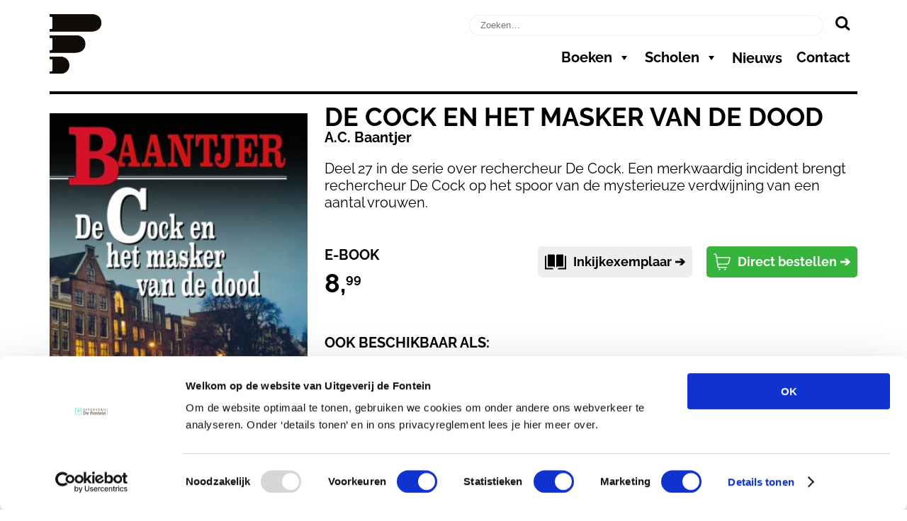

--- FILE ---
content_type: text/html; charset=UTF-8
request_url: https://www.uitgeverijdefontein.nl/boek/de-cock-en-het-masker-van-de-dood-ebook/
body_size: 93189
content:
<!DOCTYPE html>
<html lang="nl-NL">
	<head><meta charset="UTF-8"><script>if(navigator.userAgent.match(/MSIE|Internet Explorer/i)||navigator.userAgent.match(/Trident\/7\..*?rv:11/i)){var href=document.location.href;if(!href.match(/[?&]nowprocket/)){if(href.indexOf("?")==-1){if(href.indexOf("#")==-1){document.location.href=href+"?nowprocket=1"}else{document.location.href=href.replace("#","?nowprocket=1#")}}else{if(href.indexOf("#")==-1){document.location.href=href+"&nowprocket=1"}else{document.location.href=href.replace("#","&nowprocket=1#")}}}}</script><script>(()=>{class RocketLazyLoadScripts{constructor(){this.v="2.0.4",this.userEvents=["keydown","keyup","mousedown","mouseup","mousemove","mouseover","mouseout","touchmove","touchstart","touchend","touchcancel","wheel","click","dblclick","input"],this.attributeEvents=["onblur","onclick","oncontextmenu","ondblclick","onfocus","onmousedown","onmouseenter","onmouseleave","onmousemove","onmouseout","onmouseover","onmouseup","onmousewheel","onscroll","onsubmit"]}async t(){this.i(),this.o(),/iP(ad|hone)/.test(navigator.userAgent)&&this.h(),this.u(),this.l(this),this.m(),this.k(this),this.p(this),this._(),await Promise.all([this.R(),this.L()]),this.lastBreath=Date.now(),this.S(this),this.P(),this.D(),this.O(),this.M(),await this.C(this.delayedScripts.normal),await this.C(this.delayedScripts.defer),await this.C(this.delayedScripts.async),await this.T(),await this.F(),await this.j(),await this.A(),window.dispatchEvent(new Event("rocket-allScriptsLoaded")),this.everythingLoaded=!0,this.lastTouchEnd&&await new Promise(t=>setTimeout(t,500-Date.now()+this.lastTouchEnd)),this.I(),this.H(),this.U(),this.W()}i(){this.CSPIssue=sessionStorage.getItem("rocketCSPIssue"),document.addEventListener("securitypolicyviolation",t=>{this.CSPIssue||"script-src-elem"!==t.violatedDirective||"data"!==t.blockedURI||(this.CSPIssue=!0,sessionStorage.setItem("rocketCSPIssue",!0))},{isRocket:!0})}o(){window.addEventListener("pageshow",t=>{this.persisted=t.persisted,this.realWindowLoadedFired=!0},{isRocket:!0}),window.addEventListener("pagehide",()=>{this.onFirstUserAction=null},{isRocket:!0})}h(){let t;function e(e){t=e}window.addEventListener("touchstart",e,{isRocket:!0}),window.addEventListener("touchend",function i(o){o.changedTouches[0]&&t.changedTouches[0]&&Math.abs(o.changedTouches[0].pageX-t.changedTouches[0].pageX)<10&&Math.abs(o.changedTouches[0].pageY-t.changedTouches[0].pageY)<10&&o.timeStamp-t.timeStamp<200&&(window.removeEventListener("touchstart",e,{isRocket:!0}),window.removeEventListener("touchend",i,{isRocket:!0}),"INPUT"===o.target.tagName&&"text"===o.target.type||(o.target.dispatchEvent(new TouchEvent("touchend",{target:o.target,bubbles:!0})),o.target.dispatchEvent(new MouseEvent("mouseover",{target:o.target,bubbles:!0})),o.target.dispatchEvent(new PointerEvent("click",{target:o.target,bubbles:!0,cancelable:!0,detail:1,clientX:o.changedTouches[0].clientX,clientY:o.changedTouches[0].clientY})),event.preventDefault()))},{isRocket:!0})}q(t){this.userActionTriggered||("mousemove"!==t.type||this.firstMousemoveIgnored?"keyup"===t.type||"mouseover"===t.type||"mouseout"===t.type||(this.userActionTriggered=!0,this.onFirstUserAction&&this.onFirstUserAction()):this.firstMousemoveIgnored=!0),"click"===t.type&&t.preventDefault(),t.stopPropagation(),t.stopImmediatePropagation(),"touchstart"===this.lastEvent&&"touchend"===t.type&&(this.lastTouchEnd=Date.now()),"click"===t.type&&(this.lastTouchEnd=0),this.lastEvent=t.type,t.composedPath&&t.composedPath()[0].getRootNode()instanceof ShadowRoot&&(t.rocketTarget=t.composedPath()[0]),this.savedUserEvents.push(t)}u(){this.savedUserEvents=[],this.userEventHandler=this.q.bind(this),this.userEvents.forEach(t=>window.addEventListener(t,this.userEventHandler,{passive:!1,isRocket:!0})),document.addEventListener("visibilitychange",this.userEventHandler,{isRocket:!0})}U(){this.userEvents.forEach(t=>window.removeEventListener(t,this.userEventHandler,{passive:!1,isRocket:!0})),document.removeEventListener("visibilitychange",this.userEventHandler,{isRocket:!0}),this.savedUserEvents.forEach(t=>{(t.rocketTarget||t.target).dispatchEvent(new window[t.constructor.name](t.type,t))})}m(){const t="return false",e=Array.from(this.attributeEvents,t=>"data-rocket-"+t),i="["+this.attributeEvents.join("],[")+"]",o="[data-rocket-"+this.attributeEvents.join("],[data-rocket-")+"]",s=(e,i,o)=>{o&&o!==t&&(e.setAttribute("data-rocket-"+i,o),e["rocket"+i]=new Function("event",o),e.setAttribute(i,t))};new MutationObserver(t=>{for(const n of t)"attributes"===n.type&&(n.attributeName.startsWith("data-rocket-")||this.everythingLoaded?n.attributeName.startsWith("data-rocket-")&&this.everythingLoaded&&this.N(n.target,n.attributeName.substring(12)):s(n.target,n.attributeName,n.target.getAttribute(n.attributeName))),"childList"===n.type&&n.addedNodes.forEach(t=>{if(t.nodeType===Node.ELEMENT_NODE)if(this.everythingLoaded)for(const i of[t,...t.querySelectorAll(o)])for(const t of i.getAttributeNames())e.includes(t)&&this.N(i,t.substring(12));else for(const e of[t,...t.querySelectorAll(i)])for(const t of e.getAttributeNames())this.attributeEvents.includes(t)&&s(e,t,e.getAttribute(t))})}).observe(document,{subtree:!0,childList:!0,attributeFilter:[...this.attributeEvents,...e]})}I(){this.attributeEvents.forEach(t=>{document.querySelectorAll("[data-rocket-"+t+"]").forEach(e=>{this.N(e,t)})})}N(t,e){const i=t.getAttribute("data-rocket-"+e);i&&(t.setAttribute(e,i),t.removeAttribute("data-rocket-"+e))}k(t){Object.defineProperty(HTMLElement.prototype,"onclick",{get(){return this.rocketonclick||null},set(e){this.rocketonclick=e,this.setAttribute(t.everythingLoaded?"onclick":"data-rocket-onclick","this.rocketonclick(event)")}})}S(t){function e(e,i){let o=e[i];e[i]=null,Object.defineProperty(e,i,{get:()=>o,set(s){t.everythingLoaded?o=s:e["rocket"+i]=o=s}})}e(document,"onreadystatechange"),e(window,"onload"),e(window,"onpageshow");try{Object.defineProperty(document,"readyState",{get:()=>t.rocketReadyState,set(e){t.rocketReadyState=e},configurable:!0}),document.readyState="loading"}catch(t){console.log("WPRocket DJE readyState conflict, bypassing")}}l(t){this.originalAddEventListener=EventTarget.prototype.addEventListener,this.originalRemoveEventListener=EventTarget.prototype.removeEventListener,this.savedEventListeners=[],EventTarget.prototype.addEventListener=function(e,i,o){o&&o.isRocket||!t.B(e,this)&&!t.userEvents.includes(e)||t.B(e,this)&&!t.userActionTriggered||e.startsWith("rocket-")||t.everythingLoaded?t.originalAddEventListener.call(this,e,i,o):(t.savedEventListeners.push({target:this,remove:!1,type:e,func:i,options:o}),"mouseenter"!==e&&"mouseleave"!==e||t.originalAddEventListener.call(this,e,t.savedUserEvents.push,o))},EventTarget.prototype.removeEventListener=function(e,i,o){o&&o.isRocket||!t.B(e,this)&&!t.userEvents.includes(e)||t.B(e,this)&&!t.userActionTriggered||e.startsWith("rocket-")||t.everythingLoaded?t.originalRemoveEventListener.call(this,e,i,o):t.savedEventListeners.push({target:this,remove:!0,type:e,func:i,options:o})}}J(t,e){this.savedEventListeners=this.savedEventListeners.filter(i=>{let o=i.type,s=i.target||window;return e!==o||t!==s||(this.B(o,s)&&(i.type="rocket-"+o),this.$(i),!1)})}H(){EventTarget.prototype.addEventListener=this.originalAddEventListener,EventTarget.prototype.removeEventListener=this.originalRemoveEventListener,this.savedEventListeners.forEach(t=>this.$(t))}$(t){t.remove?this.originalRemoveEventListener.call(t.target,t.type,t.func,t.options):this.originalAddEventListener.call(t.target,t.type,t.func,t.options)}p(t){let e;function i(e){return t.everythingLoaded?e:e.split(" ").map(t=>"load"===t||t.startsWith("load.")?"rocket-jquery-load":t).join(" ")}function o(o){function s(e){const s=o.fn[e];o.fn[e]=o.fn.init.prototype[e]=function(){return this[0]===window&&t.userActionTriggered&&("string"==typeof arguments[0]||arguments[0]instanceof String?arguments[0]=i(arguments[0]):"object"==typeof arguments[0]&&Object.keys(arguments[0]).forEach(t=>{const e=arguments[0][t];delete arguments[0][t],arguments[0][i(t)]=e})),s.apply(this,arguments),this}}if(o&&o.fn&&!t.allJQueries.includes(o)){const e={DOMContentLoaded:[],"rocket-DOMContentLoaded":[]};for(const t in e)document.addEventListener(t,()=>{e[t].forEach(t=>t())},{isRocket:!0});o.fn.ready=o.fn.init.prototype.ready=function(i){function s(){parseInt(o.fn.jquery)>2?setTimeout(()=>i.bind(document)(o)):i.bind(document)(o)}return"function"==typeof i&&(t.realDomReadyFired?!t.userActionTriggered||t.fauxDomReadyFired?s():e["rocket-DOMContentLoaded"].push(s):e.DOMContentLoaded.push(s)),o([])},s("on"),s("one"),s("off"),t.allJQueries.push(o)}e=o}t.allJQueries=[],o(window.jQuery),Object.defineProperty(window,"jQuery",{get:()=>e,set(t){o(t)}})}P(){const t=new Map;document.write=document.writeln=function(e){const i=document.currentScript,o=document.createRange(),s=i.parentElement;let n=t.get(i);void 0===n&&(n=i.nextSibling,t.set(i,n));const c=document.createDocumentFragment();o.setStart(c,0),c.appendChild(o.createContextualFragment(e)),s.insertBefore(c,n)}}async R(){return new Promise(t=>{this.userActionTriggered?t():this.onFirstUserAction=t})}async L(){return new Promise(t=>{document.addEventListener("DOMContentLoaded",()=>{this.realDomReadyFired=!0,t()},{isRocket:!0})})}async j(){return this.realWindowLoadedFired?Promise.resolve():new Promise(t=>{window.addEventListener("load",t,{isRocket:!0})})}M(){this.pendingScripts=[];this.scriptsMutationObserver=new MutationObserver(t=>{for(const e of t)e.addedNodes.forEach(t=>{"SCRIPT"!==t.tagName||t.noModule||t.isWPRocket||this.pendingScripts.push({script:t,promise:new Promise(e=>{const i=()=>{const i=this.pendingScripts.findIndex(e=>e.script===t);i>=0&&this.pendingScripts.splice(i,1),e()};t.addEventListener("load",i,{isRocket:!0}),t.addEventListener("error",i,{isRocket:!0}),setTimeout(i,1e3)})})})}),this.scriptsMutationObserver.observe(document,{childList:!0,subtree:!0})}async F(){await this.X(),this.pendingScripts.length?(await this.pendingScripts[0].promise,await this.F()):this.scriptsMutationObserver.disconnect()}D(){this.delayedScripts={normal:[],async:[],defer:[]},document.querySelectorAll("script[type$=rocketlazyloadscript]").forEach(t=>{t.hasAttribute("data-rocket-src")?t.hasAttribute("async")&&!1!==t.async?this.delayedScripts.async.push(t):t.hasAttribute("defer")&&!1!==t.defer||"module"===t.getAttribute("data-rocket-type")?this.delayedScripts.defer.push(t):this.delayedScripts.normal.push(t):this.delayedScripts.normal.push(t)})}async _(){await this.L();let t=[];document.querySelectorAll("script[type$=rocketlazyloadscript][data-rocket-src]").forEach(e=>{let i=e.getAttribute("data-rocket-src");if(i&&!i.startsWith("data:")){i.startsWith("//")&&(i=location.protocol+i);try{const o=new URL(i).origin;o!==location.origin&&t.push({src:o,crossOrigin:e.crossOrigin||"module"===e.getAttribute("data-rocket-type")})}catch(t){}}}),t=[...new Map(t.map(t=>[JSON.stringify(t),t])).values()],this.Y(t,"preconnect")}async G(t){if(await this.K(),!0!==t.noModule||!("noModule"in HTMLScriptElement.prototype))return new Promise(e=>{let i;function o(){(i||t).setAttribute("data-rocket-status","executed"),e()}try{if(navigator.userAgent.includes("Firefox/")||""===navigator.vendor||this.CSPIssue)i=document.createElement("script"),[...t.attributes].forEach(t=>{let e=t.nodeName;"type"!==e&&("data-rocket-type"===e&&(e="type"),"data-rocket-src"===e&&(e="src"),i.setAttribute(e,t.nodeValue))}),t.text&&(i.text=t.text),t.nonce&&(i.nonce=t.nonce),i.hasAttribute("src")?(i.addEventListener("load",o,{isRocket:!0}),i.addEventListener("error",()=>{i.setAttribute("data-rocket-status","failed-network"),e()},{isRocket:!0}),setTimeout(()=>{i.isConnected||e()},1)):(i.text=t.text,o()),i.isWPRocket=!0,t.parentNode.replaceChild(i,t);else{const i=t.getAttribute("data-rocket-type"),s=t.getAttribute("data-rocket-src");i?(t.type=i,t.removeAttribute("data-rocket-type")):t.removeAttribute("type"),t.addEventListener("load",o,{isRocket:!0}),t.addEventListener("error",i=>{this.CSPIssue&&i.target.src.startsWith("data:")?(console.log("WPRocket: CSP fallback activated"),t.removeAttribute("src"),this.G(t).then(e)):(t.setAttribute("data-rocket-status","failed-network"),e())},{isRocket:!0}),s?(t.fetchPriority="high",t.removeAttribute("data-rocket-src"),t.src=s):t.src="data:text/javascript;base64,"+window.btoa(unescape(encodeURIComponent(t.text)))}}catch(i){t.setAttribute("data-rocket-status","failed-transform"),e()}});t.setAttribute("data-rocket-status","skipped")}async C(t){const e=t.shift();return e?(e.isConnected&&await this.G(e),this.C(t)):Promise.resolve()}O(){this.Y([...this.delayedScripts.normal,...this.delayedScripts.defer,...this.delayedScripts.async],"preload")}Y(t,e){this.trash=this.trash||[];let i=!0;var o=document.createDocumentFragment();t.forEach(t=>{const s=t.getAttribute&&t.getAttribute("data-rocket-src")||t.src;if(s&&!s.startsWith("data:")){const n=document.createElement("link");n.href=s,n.rel=e,"preconnect"!==e&&(n.as="script",n.fetchPriority=i?"high":"low"),t.getAttribute&&"module"===t.getAttribute("data-rocket-type")&&(n.crossOrigin=!0),t.crossOrigin&&(n.crossOrigin=t.crossOrigin),t.integrity&&(n.integrity=t.integrity),t.nonce&&(n.nonce=t.nonce),o.appendChild(n),this.trash.push(n),i=!1}}),document.head.appendChild(o)}W(){this.trash.forEach(t=>t.remove())}async T(){try{document.readyState="interactive"}catch(t){}this.fauxDomReadyFired=!0;try{await this.K(),this.J(document,"readystatechange"),document.dispatchEvent(new Event("rocket-readystatechange")),await this.K(),document.rocketonreadystatechange&&document.rocketonreadystatechange(),await this.K(),this.J(document,"DOMContentLoaded"),document.dispatchEvent(new Event("rocket-DOMContentLoaded")),await this.K(),this.J(window,"DOMContentLoaded"),window.dispatchEvent(new Event("rocket-DOMContentLoaded"))}catch(t){console.error(t)}}async A(){try{document.readyState="complete"}catch(t){}try{await this.K(),this.J(document,"readystatechange"),document.dispatchEvent(new Event("rocket-readystatechange")),await this.K(),document.rocketonreadystatechange&&document.rocketonreadystatechange(),await this.K(),this.J(window,"load"),window.dispatchEvent(new Event("rocket-load")),await this.K(),window.rocketonload&&window.rocketonload(),await this.K(),this.allJQueries.forEach(t=>t(window).trigger("rocket-jquery-load")),await this.K(),this.J(window,"pageshow");const t=new Event("rocket-pageshow");t.persisted=this.persisted,window.dispatchEvent(t),await this.K(),window.rocketonpageshow&&window.rocketonpageshow({persisted:this.persisted})}catch(t){console.error(t)}}async K(){Date.now()-this.lastBreath>45&&(await this.X(),this.lastBreath=Date.now())}async X(){return document.hidden?new Promise(t=>setTimeout(t)):new Promise(t=>requestAnimationFrame(t))}B(t,e){return e===document&&"readystatechange"===t||(e===document&&"DOMContentLoaded"===t||(e===window&&"DOMContentLoaded"===t||(e===window&&"load"===t||e===window&&"pageshow"===t)))}static run(){(new RocketLazyLoadScripts).t()}}RocketLazyLoadScripts.run()})();</script>
		<!-- Google Tag Manager -->
		<script>(function(w,d,s,l,i){w[l]=w[l]||[];w[l].push({'gtm.start':
		new Date().getTime(),event:'gtm.js'});var f=d.getElementsByTagName(s)[0],
		j=d.createElement(s),dl=l!='dataLayer'?'&l='+l:'';j.async=true;j.src=
		'https://www.googletagmanager.com/gtm.js?id='+i+dl;f.parentNode.insertBefore(j,f);
		})(window,document,'script','dataLayer','GTM-PJC4XZ');</script>
		<!-- End Google Tag Manager -->
		<meta name="facebook-domain-verification" content="95wzet1d3hy652ynzn8ye8ssp1teaw" />
		
							<meta name="description" content="Deel 27 in de serie over rechercheur De Cock. Een merkwaardig incident brengt rechercheur De Cock op het spoor van de mysterieuze verdwijning van een aantal vrouwen." />
		
						
		
		<meta name="viewport" content="width=device-width, initial-scale=1">
		
		<title>Uitgeverij De Fontein | De cock en het masker van de dood ebook</title>
<link data-rocket-prefetch href="https://www.googletagmanager.com" rel="dns-prefetch">
<link data-rocket-prefetch href="https://maxcdn.bootstrapcdn.com" rel="dns-prefetch">
<link data-rocket-prefetch href="https://static.hebban.nl" rel="dns-prefetch">
<link data-rocket-prefetch href="https://cdn.elementor.com" rel="dns-prefetch">
<link crossorigin data-rocket-preload as="font" href="https://www.uitgeverijdefontein.nl/wp-content/cache/fonts/1/google-fonts/fonts/s/raleway/v37/1Ptsg8zYS_SKggPNyCg4TYFq.woff2" rel="preload">
<style id="wpr-usedcss">html{scroll-behavior:smooth}body{font-size:20px;line-height:24px;font-weight:400;font-family:Raleway,sans-serif;margin:170px 0 0;padding:0}h1{font-size:24px;font-weight:700;margin-top:-7px;text-transform:uppercase}h2{font-size:22px;font-weight:700;margin-top:0;text-transform:uppercase}h3{font-size:20px;font-weight:700;margin-top:0;text-transform:uppercase;margin-bottom:5px}p{margin:0 0 20px}b{font-weight:700}ul{margin:0 0 30px 18px;padding:0}ul li{margin:0;padding:0}a{color:#0077b6}a:hover{color:#000}.text_left{text-align:left}.text_right{text-align:right}.image_responsive,.image_responsive img{width:100%;height:auto}.image_responsive a{display:block!important}#header_site{padding:20px 0 0!important;position:fixed;width:100%;background-color:#fff;top:0;z-index:1000}#header_logo_fontein{width:100%;height:auto}#header_bottom_border{margin-top:20px;height:4px;width:100%;background-color:#000}.slick-next,.slick-prev{background:#000}.mega-menu-description{display:none!important}#mega-menu-main-menu{font-family:Raleway,sans-serif}.search-field{width:calc(100% - 50px);height:30px;border:1px solid #eee;border-radius:15px;color:#000;padding:0 15px}.search-submit{border:0;background:0 0;font-size:22px;line-height:0}.search-submit:hover i{color:#4dc0fd}#search{margin-bottom:10px}#newsletter_holder{width:calc(100% - 60px);background-color:#468faf;height:120px;text-align:center;padding:30px;color:#fff;background-image:var(--wpr-bg-04ce7897-b6d4-45d8-896c-6ccca1ab3716);background-size:cover;background-position:-260px top;position:relative}#newsletter_holder_text{width:100%;position:absolute;right:0;top:0}#newsletter_holder p{font-size:20px;line-height:24px;margin-bottom:10px}#newsletter_holder h2 p{margin:15px 0 10px;text-transform:none;color:#000;font-size:24px;line-height:28px}#newsletter_holder .button{background-color:#fff;color:#000;border-radius:15px;padding:5px 15px;font-size:24px;font-weight:700;text-decoration:none;margin-bottom:20px;display:inline-block}#newsletter_holder .button:hover{background-color:#000;color:#fff}#footer_newsletter_field input{width:calc(100% - 20px);padding:5px 10px;border-radius:15px;border:0}footer{text-align:center;margin:70px 0 0;background-color:#000;color:#fff;padding:30px 0 75px}footer h3{margin:0 0 10px;font-size:24px}footer a{color:#fff;text-decoration:none}footer a:hover{color:#a3d9ff}#legal p{display:inline-block}footer img{max-width:320px;margin-bottom:30px}footer li{margin-bottom:5px}#footer_socials{display:inline-block;margin:0 0 30px}#footer_socials li{display:inline-block;margin:0 5px}#footer_socials i{font-size:42px}#icon_tiktok{height:35px;margin:0 10px}#icon_tiktok .st0{fill:#ffffff}#icon_tiktok:hover .st0{fill:#a3d9ff}.slick-next::before,.slick-prev::before{all:unset}.slick-next,.slick-prev{all:unset;font-size:24px;position:absolute;top:50%;transform:translateY(-50%);z-index:100;cursor:pointer;color:#0077b6}.slick-next i,.slick-prev i{color:#0077b6}.slick-prev{left:-40px}.slick-next{right:-40px}.slick-next:hover,.slick-prev:hover{color:#000}@media (min-width:500px){#header_logo_fontein{width:70%}}@media (min-width:768px){.slick_next,.slick_prev{display:block!important}#header_logo_fontein{width:100%}body{margin-top:190px}#newsletter_holder{height:200px;background-position:-75px top}#newsletter_holder p{font-size:24px;line-height:20px;margin-bottom:40px}#newsletter_holder h2 p{font-size:34px;line-height:38px;margin:15px 0 20px}#newsletter_holder_text{width:65%;top:auto}}@media (min-width:992px){h1{font-size:36px}h2{font-size:24px}.search-field{width:500px}body{margin-top:150px}#newsletter_holder{height:240px;background-position:0 top}}@media (min-width:1200px){body{margin-top:160px}#newsletter_holder p{font-size:34px;line-height:28px;margin-bottom:40px}#newsletter_holder h2 p{font-size:44px;line-height:48px}.slick-prev{left:-70px}.slick-next{right:-70px}}.boekdb_v2_text-center{text-align:center}.faq{overflow:hidden;margin-bottom:5px;cursor:pointer}.faq h3{margin-top:0;margin-bottom:0;display:list-item;list-style-type:disc;margin-left:20px;font-size:18px;color:#4dc0fd}.faq h3:hover{text-decoration:underline;color:#000}.faq p{margin-left:20px}.faq ul{margin-left:38px;margin-top:20px}.faq_answer{display:none;margin-bottom:20px;margin-top:5px}.size-full img{max-width:100%!important;height:auto!important;margin-bottom:30px}.container{--bs-gutter-x:1.5rem;--bs-gutter-y:0;width:calc(100% - 30px);padding-right:calc(var(--bs-gutter-x) * .5);padding-left:calc(var(--bs-gutter-x) * .5);margin-right:auto;margin-left:auto}@media (min-width:576px){.container{max-width:540px}}@media (min-width:768px){.container{max-width:720px}}@media (min-width:992px){.container{max-width:960px}}@media (min-width:1200px){.container{max-width:1140px}}@media (min-width:1400px){body{margin-top:180px}.container{max-width:1170px}}:root{--bs-breakpoint-xs:0;--bs-breakpoint-sm:576px;--bs-breakpoint-md:768px;--bs-breakpoint-lg:992px;--bs-breakpoint-xl:1200px;--bs-breakpoint-xxl:1400px}.row{--bs-gutter-x:1.5rem;--bs-gutter-y:0;display:flex;flex-wrap:wrap;margin-top:calc(-1 * var(--bs-gutter-y));margin-right:calc(-.5 * var(--bs-gutter-x));margin-left:calc(-.5 * var(--bs-gutter-x))}.row>*{box-sizing:border-box;flex-shrink:0;width:100%;max-width:100%;padding-right:calc(var(--bs-gutter-x) * .5);padding-left:calc(var(--bs-gutter-x) * .5);margin-top:var(--bs-gutter-y)}.col-3{flex:0 0 auto;width:25%}.col-9{flex:0 0 auto;width:75%}.col-12{flex:0 0 auto;width:100%}@media (min-width:768px){.col-md-2{flex:0 0 auto;width:16.66666667%}.col-md-4{flex:0 0 auto;width:33.33333333%}.col-md-6{flex:0 0 auto;width:50%}.col-md-8{flex:0 0 auto;width:66.66666667%}.col-md-10{flex:0 0 auto;width:83.33333333%}}@media (min-width:992px){.col-lg-1{flex:0 0 auto;width:8.33333333%}.col-lg-4{flex:0 0 auto;width:33.33333333%}.col-lg-6{flex:0 0 auto;width:50%}.col-lg-11{flex:0 0 auto;width:91.66666667%}}@font-face{font-family:Raleway;font-style:italic;font-weight:400;font-display:swap;src:url(https://www.uitgeverijdefontein.nl/wp-content/cache/fonts/1/google-fonts/fonts/s/raleway/v37/1Ptsg8zYS_SKggPNyCg4TYFq.woff2) format('woff2');unicode-range:U+0000-00FF,U+0131,U+0152-0153,U+02BB-02BC,U+02C6,U+02DA,U+02DC,U+0304,U+0308,U+0329,U+2000-206F,U+20AC,U+2122,U+2191,U+2193,U+2212,U+2215,U+FEFF,U+FFFD}@font-face{font-family:Raleway;font-style:italic;font-weight:700;font-display:swap;src:url(https://www.uitgeverijdefontein.nl/wp-content/cache/fonts/1/google-fonts/fonts/s/raleway/v37/1Ptsg8zYS_SKggPNyCg4TYFq.woff2) format('woff2');unicode-range:U+0000-00FF,U+0131,U+0152-0153,U+02BB-02BC,U+02C6,U+02DA,U+02DC,U+0304,U+0308,U+0329,U+2000-206F,U+20AC,U+2122,U+2191,U+2193,U+2212,U+2215,U+FEFF,U+FFFD}@font-face{font-family:Raleway;font-style:italic;font-weight:900;font-display:swap;src:url(https://www.uitgeverijdefontein.nl/wp-content/cache/fonts/1/google-fonts/fonts/s/raleway/v37/1Ptsg8zYS_SKggPNyCg4TYFq.woff2) format('woff2');unicode-range:U+0000-00FF,U+0131,U+0152-0153,U+02BB-02BC,U+02C6,U+02DA,U+02DC,U+0304,U+0308,U+0329,U+2000-206F,U+20AC,U+2122,U+2191,U+2193,U+2212,U+2215,U+FEFF,U+FFFD}@font-face{font-family:Raleway;font-style:normal;font-weight:400;font-display:swap;src:url(https://www.uitgeverijdefontein.nl/wp-content/cache/fonts/1/google-fonts/fonts/s/raleway/v37/1Ptug8zYS_SKggPNyC0ITw.woff2) format('woff2');unicode-range:U+0000-00FF,U+0131,U+0152-0153,U+02BB-02BC,U+02C6,U+02DA,U+02DC,U+0304,U+0308,U+0329,U+2000-206F,U+20AC,U+2122,U+2191,U+2193,U+2212,U+2215,U+FEFF,U+FFFD}@font-face{font-family:Raleway;font-style:normal;font-weight:700;font-display:swap;src:url(https://www.uitgeverijdefontein.nl/wp-content/cache/fonts/1/google-fonts/fonts/s/raleway/v37/1Ptug8zYS_SKggPNyC0ITw.woff2) format('woff2');unicode-range:U+0000-00FF,U+0131,U+0152-0153,U+02BB-02BC,U+02C6,U+02DA,U+02DC,U+0304,U+0308,U+0329,U+2000-206F,U+20AC,U+2122,U+2191,U+2193,U+2212,U+2215,U+FEFF,U+FFFD}@font-face{font-family:Raleway;font-style:normal;font-weight:900;font-display:swap;src:url(https://www.uitgeverijdefontein.nl/wp-content/cache/fonts/1/google-fonts/fonts/s/raleway/v37/1Ptug8zYS_SKggPNyC0ITw.woff2) format('woff2');unicode-range:U+0000-00FF,U+0131,U+0152-0153,U+02BB-02BC,U+02C6,U+02DA,U+02DC,U+0304,U+0308,U+0329,U+2000-206F,U+20AC,U+2122,U+2191,U+2193,U+2212,U+2215,U+FEFF,U+FFFD}.slick-slider{position:relative;display:block;box-sizing:border-box;-webkit-user-select:none;-moz-user-select:none;-ms-user-select:none;user-select:none;-webkit-touch-callout:none;-khtml-user-select:none;-ms-touch-action:pan-y;touch-action:pan-y;-webkit-tap-highlight-color:transparent}.slick-list{position:relative;display:block;overflow:hidden;margin:0;padding:0}.slick-list:focus{outline:0}.slick-list.dragging{cursor:pointer;cursor:hand}.slick-slider .slick-list,.slick-slider .slick-track{-webkit-transform:translate3d(0,0,0);-moz-transform:translate3d(0,0,0);-ms-transform:translate3d(0,0,0);-o-transform:translate3d(0,0,0);transform:translate3d(0,0,0)}.slick-track{position:relative;top:0;left:0;display:block;margin-left:auto;margin-right:auto}.slick-track:after,.slick-track:before{display:table;content:''}.slick-track:after{clear:both}.slick-loading .slick-track{visibility:hidden}.slick-slide{display:none;float:left;height:100%;min-height:1px}[dir=rtl] .slick-slide{float:right}.slick-slide img{display:block}.slick-slide.slick-loading img{display:none}.slick-slide.dragging img{pointer-events:none}.slick-initialized .slick-slide{display:block}.slick-loading .slick-slide{visibility:hidden}.slick-vertical .slick-slide{display:block;height:auto;border:1px solid transparent}.slick-arrow.slick-hidden{display:none}.rotated{transform:rotateY(-150deg)}.rotated_back{transform:rotateY(-30deg)}#book_buttons{margin-top:50px;cursor:pointer;font-size:36px;color:#0077b6}#book_button_rotate_to_front{display:none;width:100%}book_button_rotate_to_back i{display:inline-block;width:40px;height:40px;text-align:center;line-height:40px}#book_button_rotate_to_front i{transform:scaleX(-1);display:inline-block;width:40px;height:40px;text-align:center;line-height:40px;line-height:30px;margin-right:-5px}.boekdb_v2_bindingtype_overview a{width:130px;display:inline-block;margin:0 20px 20px 0;float:left;border:1px solid #0077b6;padding:10px;border-radius:15px;text-align:center;text-decoration:none}.boekdb_v2_bindingtype_overview a:hover{background-color:#0077b6;color:#fff}#boekdb_v2_content_extra_holder{padding:30px;border:1px solid #468faf;border-radius:15px;margin-bottom:50px;overflow:hidden}#boekdb_v2_content_extra_holder h2{color:#468faf}#holder_author,#holder_details{display:none}.boekdb_v2_content_extra_tab{border:1px solid #468faf;border-top-left-radius:15px;border-top-right-radius:15px;display:inline-block;padding:10px;margin:30px 5px -1px}.boekdb_v2_content_extra_tab_active{border-bottom:2px solid #fff}.boekdb_v2_content_extra_tab_inactive{background-color:#468faf;color:#fff;cursor:pointer}.boekdb_v2_content_extra_tab_inactive:hover{background-color:#000}#boekdb_v2_content_extra_tab_info{margin-left:30px}.boekdb_v2_col_content_book h1{margin-bottom:5px}.boekdb_v2_col_content_book h2{margin-bottom:5px}.boekdb_v2_col_content_book h3{margin-bottom:10px}#boekdb_v2_price_preview_order_holder{list-style:none;margin:50px 0;padding:0 0 10px;overflow:hidden}#boekdb_v2_price_preview_order_holder li{margin:0;padding:0;float:left}#boekdb_v2_price_preview_order_holder li:first-child{width:33%}#boekdb_v2_price_preview_order_holder li:nth-child(2){width:67%}#boekdb_v2_price_preview_order_holder li:nth-child(3){width:34%}.boekdb_v2_preview_button svg{width:30px;float:left;margin:-3px 10px 0 0}.boekdb_v2_preview_button{background-color:#eee!important;color:#000!important;margin-right:15px}.boekdb_v2_preview_button:hover{background-color:#000!important;fill:white}#boekdb_v2_price_holder{font-size:36px;font-weight:700;margin-bottom:0}.boekdb_v2_desktop_only{display:none!important}#boekdb_v2_specifications{list-style:none;margin:0 0 20px;padding:0}#boekdb_v2_specifications li{margin:0 0 15px;padding:0}#boekdb_v2_specifications li ul{list-style:disc;margin-left:15px}#boekdb_v2_availability{color:#0077b6;margin-bottom:20px}sup{vertical-align:super;font-size:18px!important;top:-10px!important;left:-7px!important}a.boekdb_v2_buy_button{background-color:#36b43b;margin-bottom:20px;padding:10px;-webkit-border-radius:5px;-moz-border-radius:5px;border-radius:5px;text-decoration:none!important;font-size:18px;display:inline-block;color:#fff;font-weight:700;height:24px}a.boekdb_v2_buy_button:hover{background-color:#000;color:#fff!important}#boekdb_v2_features{margin-bottom:20px!important}#boekdb_v2_features li:last-child{margin-bottom:20px}#boekdb_v2_payments{list-style:none;margin:10px 0 0;padding:0}#boekdb_v2_payments li{display:inline-block;margin:0 10px 10px 0;padding:0}.boekdb_v2_author_image{float:right;max-width:150px;margin-left:10px;height:auto}.slider_books img{max-width:200px;width:80%;height:auto;display:inline-block!important}.slider_books .slick-slide{text-align:center}.slick-dots button,.slider_books .slick-dots button{display:block;width:10px!important;height:10px!important;padding:0;border:none;border-radius:100%;background-color:#ccc!important;text-indent:-9999px}.slick-dots .slick-active button,.slider_books .slick-dots .slick-active button{background-color:#0077b6!important}.slick-dots{bottom:-40px!important}.slick-dotted.slick-slider{margin-bottom:0}.slider_books_holder .slick-slide{display:flex!important;align-items:flex-end;justify-content:center;height:250px}.slider_books_holder .slick-slide img{max-height:100%;height:auto}#boekdb_v2_slider_books .slick-slide{text-align:center}.boekdb_v2_logo_boekenwereld{width:100%;height:auto;max-width:300px;margin:10px 0 20px}.boekdb_v2_list_with_checkmarks{list-style-type:'\2713'!important;margin-left:15px!important;margin-top:0}.boekdb_v2_list_with_checkmarks li{padding-left:10px!important}.boekdb_v2_books_etalage li img{width:125px;height:auto}.boekdb_v2_books_etalage li a{text-decoration:none!important;color:#0077b6}.boekdb_v2_books_etalage a:hover{text-decoration:none;color:#000!important}.boekdb_v2_books_etalage h3{margin:0 0 10px!important;text-transform:none!important}.boekdb_v2_books_etalage{display:grid;grid-template-columns:repeat(1,1fr);gap:20px;list-style:none;padding:0 0 50px;margin:0}.boekdb_v2_books_etalage li{text-align:center}.boekdb_v2_book_overview_h3_expected{margin:10px 0!important}@media (min-width:768px){.boekdb_v2_content_extra_tab{padding:10px 15px;margin:30px 10px -1px}.boekdb_v2_books_etalage li img{width:115px}.boekdb_v2_books_etalage{grid-template-columns:repeat(2,1fr)}}@media (min-width:992px){.boekdb_v2_desktop_only{display:inline!important}.boekdb_v2_books_etalage{grid-template-columns:repeat(3,1fr)}.boekdb_v2_books_etalage li img{width:125px}}@media (min-width:1200px){.boekdb_v2_books_etalage{grid-template-columns:repeat(4,1fr)}.boekdb_v2_books_etalage_bookdetail{grid-template-columns:repeat(4,1fr)}}.slick-loading .slick-list{background:var(--wpr-bg-67082590-d8ac-4bfa-a038-35f53745b3fb) center center no-repeat #fff}.slick-next,.slick-prev{font-size:0;line-height:0;position:absolute;top:50%;display:block;width:20px;height:20px;padding:0;-webkit-transform:translate(0,-50%);-ms-transform:translate(0,-50%);transform:translate(0,-50%);cursor:pointer;color:transparent;border:none;outline:0;background:0 0}.slick-next:focus,.slick-next:hover,.slick-prev:focus,.slick-prev:hover{color:transparent;outline:0;background:0 0}.slick-next:focus:before,.slick-next:hover:before,.slick-prev:focus:before,.slick-prev:hover:before{opacity:1}.slick-next.slick-disabled:before,.slick-prev.slick-disabled:before{opacity:.25}.slick-next:before,.slick-prev:before{font-family:slick;font-size:20px;line-height:1;opacity:.75;color:#fff;-webkit-font-smoothing:antialiased;-moz-osx-font-smoothing:grayscale}.slick-prev{left:-25px}[dir=rtl] .slick-prev{right:-25px;left:auto}.slick-prev:before{content:'←'}[dir=rtl] .slick-prev:before{content:'→'}.slick-next{right:-25px}[dir=rtl] .slick-next{right:auto;left:-25px}.slick-next:before{content:'→'}[dir=rtl] .slick-next:before{content:'←'}.slick-dotted.slick-slider{margin-bottom:30px}.slick-dots{position:absolute;bottom:-25px;display:block;width:100%;padding:0;margin:0;list-style:none;text-align:center}.slick-dots li{position:relative;display:inline-block;width:20px;height:20px;margin:0 5px;padding:0;cursor:pointer}.slick-dots li button{font-size:0;line-height:0;display:block;width:20px;height:20px;padding:5px;cursor:pointer;color:transparent;border:0;outline:0;background:0 0}.slick-dots li button:focus,.slick-dots li button:hover{outline:0}.slick-dots li button:focus:before,.slick-dots li button:hover:before{opacity:1}.slick-dots li button:before{font-family:slick;font-size:6px;line-height:20px;position:absolute;top:0;left:0;width:20px;height:20px;content:'•';text-align:center;opacity:.25;color:#000;-webkit-font-smoothing:antialiased;-moz-osx-font-smoothing:grayscale}.slick-dots li.slick-active button:before{opacity:.75;color:#000}@font-face{font-display:swap;font-family:fontello;src:url('https://www.uitgeverijdefontein.nl/wp-content/themes/fontein_2025/font/fontello.eot?21406553');src:url('https://www.uitgeverijdefontein.nl/wp-content/themes/fontein_2025/font/fontello.eot?21406553#iefix') format('embedded-opentype'),url('https://www.uitgeverijdefontein.nl/wp-content/themes/fontein_2025/font/fontello.woff2?21406553') format('woff2'),url('https://www.uitgeverijdefontein.nl/wp-content/themes/fontein_2025/font/fontello.woff?21406553') format('woff'),url('https://www.uitgeverijdefontein.nl/wp-content/themes/fontein_2025/font/fontello.ttf?21406553') format('truetype'),url('https://www.uitgeverijdefontein.nl/wp-content/themes/fontein_2025/font/fontello.svg?21406553#fontello') format('svg');font-weight:400;font-style:normal}[class*=" icon-"]:before,[class^=icon-]:before{font-family:fontello;font-style:normal;font-weight:400;speak:never;display:inline-block;text-decoration:inherit;width:1em;margin-right:.2em;text-align:center;font-variant:normal;text-transform:none;line-height:1em;margin-left:.2em;-webkit-font-smoothing:antialiased;-moz-osx-font-smoothing:grayscale}.icon-search:before{content:'\e760'}.icon-facebook:before{content:'\f09a'}.icon-youtube-play:before{content:'\f16a'}.icon-instagram:before{content:'\f16d'}.icon-pinterest:before{content:'\f231'}img:is([sizes=auto i],[sizes^="auto," i]){contain-intrinsic-size:3000px 1500px}img.emoji{display:inline!important;border:none!important;box-shadow:none!important;height:1em!important;width:1em!important;margin:0 .07em!important;vertical-align:-.1em!important;background:0 0!important;padding:0!important}:root{--wp-block-synced-color:#7a00df;--wp-block-synced-color--rgb:122,0,223;--wp-bound-block-color:var(--wp-block-synced-color);--wp-editor-canvas-background:#ddd;--wp-admin-theme-color:#007cba;--wp-admin-theme-color--rgb:0,124,186;--wp-admin-theme-color-darker-10:#006ba1;--wp-admin-theme-color-darker-10--rgb:0,107,160.5;--wp-admin-theme-color-darker-20:#005a87;--wp-admin-theme-color-darker-20--rgb:0,90,135;--wp-admin-border-width-focus:2px}@media (min-resolution:192dpi){:root{--wp-admin-border-width-focus:1.5px}}:root{--wp--preset--font-size--normal:16px;--wp--preset--font-size--huge:42px}html :where(.has-border-color){border-style:solid}html :where([style*=border-top-color]){border-top-style:solid}html :where([style*=border-right-color]){border-right-style:solid}html :where([style*=border-bottom-color]){border-bottom-style:solid}html :where([style*=border-left-color]){border-left-style:solid}html :where([style*=border-width]){border-style:solid}html :where([style*=border-top-width]){border-top-style:solid}html :where([style*=border-right-width]){border-right-style:solid}html :where([style*=border-bottom-width]){border-bottom-style:solid}html :where([style*=border-left-width]){border-left-style:solid}html :where(img[class*=wp-image-]){height:auto;max-width:100%}:where(figure){margin:0 0 1em}html :where(.is-position-sticky){--wp-admin--admin-bar--position-offset:var(--wp-admin--admin-bar--height,0px)}:root{--wp--preset--aspect-ratio--square:1;--wp--preset--aspect-ratio--4-3:4/3;--wp--preset--aspect-ratio--3-4:3/4;--wp--preset--aspect-ratio--3-2:3/2;--wp--preset--aspect-ratio--2-3:2/3;--wp--preset--aspect-ratio--16-9:16/9;--wp--preset--aspect-ratio--9-16:9/16;--wp--preset--color--black:#000000;--wp--preset--color--cyan-bluish-gray:#abb8c3;--wp--preset--color--white:#ffffff;--wp--preset--color--pale-pink:#f78da7;--wp--preset--color--vivid-red:#cf2e2e;--wp--preset--color--luminous-vivid-orange:#ff6900;--wp--preset--color--luminous-vivid-amber:#fcb900;--wp--preset--color--light-green-cyan:#7bdcb5;--wp--preset--color--vivid-green-cyan:#00d084;--wp--preset--color--pale-cyan-blue:#8ed1fc;--wp--preset--color--vivid-cyan-blue:#0693e3;--wp--preset--color--vivid-purple:#9b51e0;--wp--preset--gradient--vivid-cyan-blue-to-vivid-purple:linear-gradient(135deg,rgb(6, 147, 227) 0%,rgb(155, 81, 224) 100%);--wp--preset--gradient--light-green-cyan-to-vivid-green-cyan:linear-gradient(135deg,rgb(122, 220, 180) 0%,rgb(0, 208, 130) 100%);--wp--preset--gradient--luminous-vivid-amber-to-luminous-vivid-orange:linear-gradient(135deg,rgb(252, 185, 0) 0%,rgb(255, 105, 0) 100%);--wp--preset--gradient--luminous-vivid-orange-to-vivid-red:linear-gradient(135deg,rgb(255, 105, 0) 0%,rgb(207, 46, 46) 100%);--wp--preset--gradient--very-light-gray-to-cyan-bluish-gray:linear-gradient(135deg,rgb(238, 238, 238) 0%,rgb(169, 184, 195) 100%);--wp--preset--gradient--cool-to-warm-spectrum:linear-gradient(135deg,rgb(74, 234, 220) 0%,rgb(151, 120, 209) 20%,rgb(207, 42, 186) 40%,rgb(238, 44, 130) 60%,rgb(251, 105, 98) 80%,rgb(254, 248, 76) 100%);--wp--preset--gradient--blush-light-purple:linear-gradient(135deg,rgb(255, 206, 236) 0%,rgb(152, 150, 240) 100%);--wp--preset--gradient--blush-bordeaux:linear-gradient(135deg,rgb(254, 205, 165) 0%,rgb(254, 45, 45) 50%,rgb(107, 0, 62) 100%);--wp--preset--gradient--luminous-dusk:linear-gradient(135deg,rgb(255, 203, 112) 0%,rgb(199, 81, 192) 50%,rgb(65, 88, 208) 100%);--wp--preset--gradient--pale-ocean:linear-gradient(135deg,rgb(255, 245, 203) 0%,rgb(182, 227, 212) 50%,rgb(51, 167, 181) 100%);--wp--preset--gradient--electric-grass:linear-gradient(135deg,rgb(202, 248, 128) 0%,rgb(113, 206, 126) 100%);--wp--preset--gradient--midnight:linear-gradient(135deg,rgb(2, 3, 129) 0%,rgb(40, 116, 252) 100%);--wp--preset--font-size--small:13px;--wp--preset--font-size--medium:20px;--wp--preset--font-size--large:36px;--wp--preset--font-size--x-large:42px;--wp--preset--spacing--20:0.44rem;--wp--preset--spacing--30:0.67rem;--wp--preset--spacing--40:1rem;--wp--preset--spacing--50:1.5rem;--wp--preset--spacing--60:2.25rem;--wp--preset--spacing--70:3.38rem;--wp--preset--spacing--80:5.06rem;--wp--preset--shadow--natural:6px 6px 9px rgba(0, 0, 0, .2);--wp--preset--shadow--deep:12px 12px 50px rgba(0, 0, 0, .4);--wp--preset--shadow--sharp:6px 6px 0px rgba(0, 0, 0, .2);--wp--preset--shadow--outlined:6px 6px 0px -3px rgb(255, 255, 255),6px 6px rgb(0, 0, 0);--wp--preset--shadow--crisp:6px 6px 0px rgb(0, 0, 0)}:where(.is-layout-flex){gap:.5em}:where(.is-layout-grid){gap:.5em}:where(.wp-block-columns.is-layout-flex){gap:2em}:where(.wp-block-columns.is-layout-grid){gap:2em}:where(.wp-block-post-template.is-layout-flex){gap:1.25em}:where(.wp-block-post-template.is-layout-grid){gap:1.25em}.cff-wrapper:after{content:"";display:table;clear:both}#cff{float:left;width:100%;margin:0 auto;padding:0;-webkit-box-sizing:border-box;-moz-box-sizing:border-box;box-sizing:border-box}#cff .cff-posts-wrap{position:relative;clear:both;height:100%;top:0;bottom:0;width:100%}#cff .cff-item{float:left;width:100%;clear:both;padding:20px 0 15px;margin:0;border-bottom:1px solid #ddd}#cff .cff-item:first-child{padding-top:0}.cff-visual-header{margin-bottom:24px!important}.cff-visual-header .cff-header-hero{width:100%;height:300px;position:relative;overflow:hidden}.cff-visual-header .cff-header-hero img{width:100%;display:none}.cff-visual-header .cff-header-img img{display:block;width:100px;border-radius:3px;padding:0;margin:0}.cff-visual-header .cff-header-img{position:absolute;display:inline-block;line-height:1}.cff-visual-header .cff-header-text{display:inline-block;float:left;padding-top:10px;margin:0}#cff .cff-visual-header .cff-header-text h3,.cff-visual-header .cff-header-text h3{display:inline-block!important;width:auto!important;margin:0 8px 0 0!important;padding:0!important;font-size:1.2em!important;line-height:1.2em!important}.cff-header-text:after{display:table;clear:both;content:" "}#cff .cff-author-img.cff-no-consent img,#cff .cff-expand,#cff .cff-less{display:none}#cff .cff-post-text-link{display:block}.cff-post-text{width:100%;float:left}#cff .cff-post-desc,#cff h3,#cff h6,#cff p{float:left;width:100%;clear:both;padding:0;margin:5px 0;word-wrap:break-word}#cff .cff-author{float:left;clear:both;margin:0 0 15px;padding:0;line-height:1.2;width:100%}#cff .cff-author a{text-decoration:none;border:none}#cff .cff-author-img{float:left;width:40px;height:40px;margin:0 0 0 -100%!important;font-size:0;background:var(--wpr-bg-5200cbc0-5438-49f2-881b-cae60e10bcb6) no-repeat;background-size:100%;border-radius:50%}#cff .cff-shared-link{width:100%;float:left}#cff .cff-author img{float:left;margin:0!important;padding:0!important;border:none!important;font-size:0;border-radius:50%}.cff-no-consent .cff-header-text{margin-left:0!important}.cff-no-consent .cff-header-hero,.cff-no-consent .cff-header-img,.cff-num-diff-hide{display:none!important}#cff .cff-shared-link{clear:both;padding:5px 10px;margin:10px 0 5px;background:rgba(0,0,0,.02);border:1px solid rgba(0,0,0,.07);box-sizing:border-box}#cff .cff-link{float:left;clear:both;max-width:20%;margin:10px 0 0}#cff .cff-link img{max-width:100%}#cff .cff-post-desc{margin:5px 0 0}#cff .cff-share-tooltip{display:none;position:absolute;z-index:1000;bottom:22px;right:-40px;width:110px;padding:3px 5px 4px;margin:0;background:#333;color:#eee;font-size:12px;line-height:1.3;-moz-border-radius:4px;-webkit-border-radius:4px;border-radius:4px;-webkit-box-sizing:border-box;-moz-box-sizing:border-box;box-sizing:border-box}#cff .cff-share-tooltip a svg{font-size:16px;margin:0;padding:5px}#cff .cff-share-tooltip a{display:block;float:left;margin:0!important;padding:0!important;color:#eee!important;opacity:0;-moz-border-radius:4px;-webkit-border-radius:4px;border-radius:4px}#cff .cff-share-tooltip a:hover{color:#fff!important}#cff .cff-share-tooltip a.cff-show{opacity:1;transition:opacity .2s}.cff-likebox{float:left;width:100%;position:relative;margin:20px 0 0}#cff.cff-masonry,.cff-gdpr-notice{box-sizing:border-box}#cff .cff-credit img{float:left;margin:-2px 5px 0 0}.cff-credit a{display:flex;align-items:center}@media all and (max-width:640px){.cff-wrapper .cff-visual-header .cff-header-img img{width:80px}}#cff img.emoji{float:none;max-width:100%}#cff.cff-masonry .cff-item,#cff.cff-masonry .cff-item:first-child{padding-top:20px;margin-top:0}#cff.cff-masonry .cff-item,#cff.cff-masonry .cff-likebox{float:none;display:inline-block;width:30.3%;margin:0 1.5% 20px}@media (min-width:481px) and (max-width:800px){#cff.cff-masonry .cff-item,#cff.cff-masonry .cff-likebox{width:100%;margin:0}#cff.cff-masonry.masonry-2-tablet .cff-posts-wrap .cff-item,#cff.cff-masonry.masonry-2-tablet .cff-posts-wrap .cff-likebox{width:47%;margin-left:1.5%;margin-right:1.5%}#cff.cff-masonry.masonry-3-tablet .cff-posts-wrap .cff-item,#cff.cff-masonry.masonry-3-tablet .cff-posts-wrap .cff-likebox{width:30.3%;margin-left:1.5%;margin-right:1.5%}#cff.cff-masonry.masonry-4-tablet .cff-item,#cff.cff-masonry.masonry-4-tablet .cff-likebox{width:22%;margin-left:1.5%;margin-right:1.5%}}@media (max-width:480px){#cff.cff-masonry .cff-item,#cff.cff-masonry .cff-likebox{width:100%;margin:0}#cff.cff-masonry.masonry-2-mobile .cff-posts-wrap .cff-item,#cff.cff-masonry.masonry-2-mobile .cff-posts-wrap .cff-likebox{width:47%;margin-left:1.5%;margin-right:1.5%}#cff.cff-masonry.masonry-3-mobile .cff-posts-wrap .cff-item,#cff.cff-masonry.masonry-3-mobile .cff-posts-wrap .cff-likebox{width:30.3%;margin-left:1.5%;margin-right:1.5%}}#cff.cff-masonry.cff-masonry-css{width:100%;overflow:hidden;-webkit-column-gap:20px;-moz-column-gap:20px;column-gap:20px;-webkit-column-fill:auto;column-fill:unset;-webkit-column-count:3;-moz-column-count:3;column-count:3;margin:0}#cff.cff-masonry.cff-masonry-css .cff-item,#cff.cff-masonry.cff-masonry-css .cff-likebox{float:none;display:inline-block;width:100%;margin:0 0 12px}#cff.cff-masonry.cff-masonry-css .cff-likebox{width:99.5%}@media only screen and (max-width:780px){#cff.cff-masonry.cff-masonry-css{-webkit-column-count:1;-moz-column-count:1;column-count:1}#cff.cff-masonry.cff-masonry-css.masonry-2-mobile{-webkit-column-count:2;-moz-column-count:2;column-count:2;margin:0}#cff.cff-masonry.cff-masonry-css.masonry-2-mobile,#cff.cff-masonry.cff-masonry-css.masonry-2-mobile .cff-item{width:100%}}#cff.cff-disable-masonry{height:auto!important}#cff.cff-disable-masonry .cff-item,#cff.cff-disable-masonry .cff-likebox{position:relative!important;top:auto!important}.cff-gdpr-notice{max-width:100%;padding:8px 15px;margin:0;font-size:12px;background:#fdf7f7;border-radius:5px;border:1px solid #e4b1b1;line-height:1.3;display:none}#mega-menu-wrap-main-menu,#mega-menu-wrap-main-menu #mega-menu-main-menu,#mega-menu-wrap-main-menu #mega-menu-main-menu a.mega-menu-link,#mega-menu-wrap-main-menu #mega-menu-main-menu li.mega-menu-item,#mega-menu-wrap-main-menu #mega-menu-main-menu li.mega-menu-row,#mega-menu-wrap-main-menu #mega-menu-main-menu ul.mega-sub-menu{transition:none;border-radius:0;box-shadow:none;background:0 0;border:0;bottom:auto;box-sizing:border-box;clip:auto;color:#666;display:block;float:none;font-family:inherit;font-size:14px;height:auto;left:auto;line-height:1.7;list-style-type:none;margin:0;min-height:auto;max-height:none;min-width:auto;max-width:none;opacity:1;outline:0;overflow:visible;padding:0;position:relative;pointer-events:auto;right:auto;text-align:left;text-decoration:none;text-indent:0;text-transform:none;transform:none;top:auto;vertical-align:baseline;visibility:inherit;width:auto;word-wrap:break-word;white-space:normal;-webkit-tap-highlight-color:transparent}#mega-menu-wrap-main-menu #mega-menu-main-menu a.mega-menu-link:after,#mega-menu-wrap-main-menu #mega-menu-main-menu a.mega-menu-link:before,#mega-menu-wrap-main-menu #mega-menu-main-menu li.mega-menu-item:after,#mega-menu-wrap-main-menu #mega-menu-main-menu li.mega-menu-item:before,#mega-menu-wrap-main-menu #mega-menu-main-menu li.mega-menu-row:after,#mega-menu-wrap-main-menu #mega-menu-main-menu li.mega-menu-row:before,#mega-menu-wrap-main-menu #mega-menu-main-menu ul.mega-sub-menu:after,#mega-menu-wrap-main-menu #mega-menu-main-menu ul.mega-sub-menu:before,#mega-menu-wrap-main-menu #mega-menu-main-menu:after,#mega-menu-wrap-main-menu #mega-menu-main-menu:before,#mega-menu-wrap-main-menu:after,#mega-menu-wrap-main-menu:before{display:none}#mega-menu-wrap-main-menu{border-radius:0}#mega-menu-wrap-main-menu.mega-keyboard-navigation #mega-menu-main-menu a:focus,#mega-menu-wrap-main-menu.mega-keyboard-navigation #mega-menu-main-menu input:focus,#mega-menu-wrap-main-menu.mega-keyboard-navigation #mega-menu-main-menu li.mega-menu-item a.mega-menu-link:focus,#mega-menu-wrap-main-menu.mega-keyboard-navigation #mega-menu-main-menu span:focus,#mega-menu-wrap-main-menu.mega-keyboard-navigation .mega-menu-toggle:focus,#mega-menu-wrap-main-menu.mega-keyboard-navigation .mega-toggle-block .mega-search input[type=text]:focus,#mega-menu-wrap-main-menu.mega-keyboard-navigation .mega-toggle-block a:focus,#mega-menu-wrap-main-menu.mega-keyboard-navigation .mega-toggle-block button.mega-toggle-animated:focus,#mega-menu-wrap-main-menu.mega-keyboard-navigation .mega-toggle-block:focus{outline-style:solid;outline-width:3px;outline-color:#109cde;outline-offset:-3px}#mega-menu-wrap-main-menu.mega-keyboard-navigation .mega-toggle-block button.mega-toggle-animated:focus{outline-offset:2px}#mega-menu-wrap-main-menu.mega-keyboard-navigation>li.mega-menu-item>a.mega-menu-link:focus{background:rgba(241,241,241,0);color:#4dc0fd;font-weight:700;text-decoration:none;border-color:#fff}#mega-menu-wrap-main-menu #mega-menu-main-menu{text-align:right;padding:0}#mega-menu-wrap-main-menu #mega-menu-main-menu a.mega-menu-link{cursor:pointer;display:inline}#mega-menu-wrap-main-menu #mega-menu-main-menu a.mega-menu-link .mega-description-group{vertical-align:middle;display:inline-block;transition:none}#mega-menu-wrap-main-menu #mega-menu-main-menu a.mega-menu-link .mega-description-group .mega-menu-description,#mega-menu-wrap-main-menu #mega-menu-main-menu a.mega-menu-link .mega-description-group .mega-menu-title{transition:none;line-height:1.5;display:block}#mega-menu-wrap-main-menu #mega-menu-main-menu a.mega-menu-link .mega-description-group .mega-menu-description{font-style:italic;font-size:.8em;text-transform:none;font-weight:400}#mega-menu-wrap-main-menu #mega-menu-main-menu>li.mega-animating>ul.mega-sub-menu{pointer-events:none}#mega-menu-wrap-main-menu #mega-menu-main-menu p{margin-bottom:10px}#mega-menu-wrap-main-menu #mega-menu-main-menu img,#mega-menu-wrap-main-menu #mega-menu-main-menu input{max-width:100%}#mega-menu-wrap-main-menu #mega-menu-main-menu li.mega-menu-item>ul.mega-sub-menu{display:block;visibility:hidden;opacity:1;pointer-events:auto}@media only screen and (max-width:992px){#mega-menu-wrap-main-menu.mega-keyboard-navigation>li.mega-menu-item>a.mega-menu-link:focus{color:#fff;background:#4dc0fd}#mega-menu-wrap-main-menu #mega-menu-main-menu li.mega-menu-item>ul.mega-sub-menu{display:none;visibility:visible;opacity:1}#mega-menu-wrap-main-menu #mega-menu-main-menu li.mega-menu-item.mega-toggle-on>ul.mega-sub-menu,#mega-menu-wrap-main-menu #mega-menu-main-menu li.mega-menu-megamenu.mega-menu-item.mega-toggle-on ul.mega-sub-menu{display:block}#mega-menu-wrap-main-menu #mega-menu-main-menu li.mega-hide-sub-menu-on-mobile>ul.mega-sub-menu,#mega-menu-wrap-main-menu #mega-menu-main-menu li.mega-menu-megamenu.mega-menu-item.mega-toggle-on li.mega-hide-sub-menu-on-mobile>ul.mega-sub-menu{display:none}}#mega-menu-wrap-main-menu #mega-menu-main-menu li.mega-menu-item.mega-menu-megamenu ul.mega-sub-menu li.mega-collapse-children>ul.mega-sub-menu{display:none}#mega-menu-wrap-main-menu #mega-menu-main-menu li.mega-menu-item.mega-menu-megamenu ul.mega-sub-menu li.mega-collapse-children.mega-toggle-on>ul.mega-sub-menu{display:block}#mega-menu-wrap-main-menu #mega-menu-main-menu li.mega-menu-item.mega-toggle-on>ul.mega-sub-menu,#mega-menu-wrap-main-menu #mega-menu-main-menu.mega-no-js li.mega-menu-item:focus>ul.mega-sub-menu,#mega-menu-wrap-main-menu #mega-menu-main-menu.mega-no-js li.mega-menu-item:hover>ul.mega-sub-menu{visibility:visible}#mega-menu-wrap-main-menu #mega-menu-main-menu li.mega-menu-item.mega-menu-megamenu ul.mega-sub-menu ul.mega-sub-menu{visibility:inherit;opacity:1;display:block}#mega-menu-wrap-main-menu #mega-menu-main-menu li.mega-menu-item a[class^=dashicons]:before{font-family:dashicons}#mega-menu-wrap-main-menu #mega-menu-main-menu li.mega-menu-item a.mega-menu-link:before{display:inline-block;font:inherit;font-family:dashicons;position:static;margin:0 6px 0 0;vertical-align:top;-webkit-font-smoothing:antialiased;-moz-osx-font-smoothing:grayscale;color:inherit;background:0 0;height:auto;width:auto;top:auto}#mega-menu-wrap-main-menu #mega-menu-main-menu li.mega-align-bottom-left.mega-toggle-on>a.mega-menu-link{border-radius:0}#mega-menu-wrap-main-menu #mega-menu-main-menu>li.mega-menu-item{margin:0;display:inline-block;height:auto;vertical-align:middle}@media only screen and (min-width:993px){#mega-menu-wrap-main-menu{background:rgba(241,241,241,0)}#mega-menu-wrap-main-menu #mega-menu-main-menu[data-effect=fade_up] li.mega-menu-item.mega-menu-flyout ul.mega-sub-menu,#mega-menu-wrap-main-menu #mega-menu-main-menu[data-effect=fade_up] li.mega-menu-item.mega-menu-megamenu>ul.mega-sub-menu{opacity:0;transform:translate(0,10px);transition:opacity .2s ease-in,transform .2s ease-in,visibility .2s ease-in}#mega-menu-wrap-main-menu #mega-menu-main-menu[data-effect=fade_up] li.mega-menu-item.mega-menu-megamenu.mega-toggle-on ul.mega-sub-menu,#mega-menu-wrap-main-menu #mega-menu-main-menu[data-effect=fade_up] li.mega-menu-item.mega-toggle-on>ul.mega-sub-menu,#mega-menu-wrap-main-menu #mega-menu-main-menu[data-effect=fade_up].mega-no-js li.mega-menu-item:focus>ul.mega-sub-menu,#mega-menu-wrap-main-menu #mega-menu-main-menu[data-effect=fade_up].mega-no-js li.mega-menu-item:hover>ul.mega-sub-menu{opacity:1;transform:translate(0,0)}#mega-menu-wrap-main-menu #mega-menu-main-menu>li.mega-menu-megamenu.mega-menu-item{position:static}#mega-menu-wrap-main-menu #mega-menu-main-menu>li.mega-menu-item>a.mega-menu-link:focus,#mega-menu-wrap-main-menu #mega-menu-main-menu>li.mega-menu-item>a.mega-menu-link:hover{background:rgba(241,241,241,0);color:#4dc0fd;font-weight:700;text-decoration:none;border-color:#fff}#mega-menu-wrap-main-menu #mega-menu-main-menu>li.mega-menu-flyout ul.mega-sub-menu li.mega-menu-item>a.mega-menu-link{white-space:nowrap;min-width:150px}#mega-menu-wrap-main-menu #mega-menu-main-menu>li.mega-menu-flyout ul.mega-sub-menu li.mega-menu-item.mega-has-description>a.mega-menu-link{white-space:normal}#mega-menu-wrap-main-menu #mega-menu-main-menu>li.mega-menu-flyout ul.mega-sub-menu li.mega-menu-item.mega-has-description>a.mega-menu-link>.mega-description-group>.mega-menu-title{white-space:nowrap}}#mega-menu-wrap-main-menu #mega-menu-main-menu>li.mega-menu-item.mega-toggle-on>a.mega-menu-link{background:rgba(241,241,241,0);color:#4dc0fd;font-weight:700;text-decoration:none;border-color:#fff}#mega-menu-wrap-main-menu #mega-menu-main-menu>li.mega-menu-item>a.mega-menu-link{line-height:40px;height:40px;padding:0 10px;vertical-align:baseline;width:auto;display:block;color:#000;text-transform:none;text-decoration:none;text-align:left;background:rgba(0,0,0,0);border:0;border-radius:0;font-family:inherit;font-size:20px;font-weight:700;outline:0}@media only screen and (max-width:992px){#mega-menu-wrap-main-menu #mega-menu-main-menu>li.mega-menu-item.mega-toggle-on>a.mega-menu-link{color:#fff;background:#4dc0fd}#mega-menu-wrap-main-menu #mega-menu-main-menu>li.mega-menu-item{display:list-item;margin:0;clear:both;border:0}#mega-menu-wrap-main-menu #mega-menu-main-menu>li.mega-menu-item>a.mega-menu-link{border-radius:0;border:0;margin:0;line-height:40px;height:40px;padding:0 10px;background:0 0;text-align:left;color:#fff;font-size:14px}}#mega-menu-wrap-main-menu #mega-menu-main-menu li.mega-menu-megamenu>ul.mega-sub-menu>li.mega-menu-row{width:100%;float:left}#mega-menu-wrap-main-menu #mega-menu-main-menu>li.mega-menu-megamenu>ul.mega-sub-menu{z-index:999;border-radius:0;background:#f1f1f1;border:0;padding:0;position:absolute;width:100%;max-width:none;left:0}#mega-menu-wrap-main-menu #mega-menu-main-menu>li.mega-menu-megamenu>ul.mega-sub-menu .mega-description-group .mega-menu-description{margin:5px 0}#mega-menu-wrap-main-menu #mega-menu-main-menu>li.mega-menu-megamenu>ul.mega-sub-menu>li.mega-menu-item ul.mega-sub-menu{clear:both}#mega-menu-wrap-main-menu #mega-menu-main-menu>li.mega-menu-megamenu>ul.mega-sub-menu>li.mega-menu-item ul.mega-sub-menu li.mega-menu-item ul.mega-sub-menu{margin-left:10px}@media only screen and (max-width:992px){#mega-menu-wrap-main-menu #mega-menu-main-menu>li.mega-menu-megamenu>ul.mega-sub-menu{float:left;position:static;width:100%}#mega-menu-wrap-main-menu #mega-menu-main-menu>li.mega-menu-megamenu>ul.mega-sub-menu{border:0;padding:10px;border-radius:0}#mega-menu-wrap-main-menu #mega-menu-main-menu>li.mega-menu-megamenu>ul.mega-sub-menu>li.mega-menu-item{width:100%;clear:both}}#mega-menu-wrap-main-menu #mega-menu-main-menu>li.mega-menu-flyout ul.mega-sub-menu{z-index:999;position:absolute;width:auto;max-width:none;padding:0;border-top:2px solid #4dc0fd;border-left:2px solid #4dc0fd;border-right:2px solid #4dc0fd;border-bottom:2px solid #4dc0fd;background:rgba(241,241,241,0);border-radius:0}@media only screen and (max-width:992px){#mega-menu-wrap-main-menu #mega-menu-main-menu>li.mega-menu-flyout ul.mega-sub-menu{float:left;position:static;width:100%;padding:0;border:0;border-radius:0}#mega-menu-wrap-main-menu #mega-menu-main-menu>li.mega-menu-flyout ul.mega-sub-menu li.mega-menu-item{clear:both}#mega-menu-wrap-main-menu #mega-menu-main-menu>li.mega-menu-flyout ul.mega-sub-menu li.mega-menu-item:first-child>a.mega-menu-link{border-top-left-radius:0;border-top-right-radius:0}}#mega-menu-wrap-main-menu #mega-menu-main-menu>li.mega-menu-flyout ul.mega-sub-menu li.mega-menu-item a.mega-menu-link{display:block;background:#fff;color:#4dc0fd;font-family:inherit;font-size:14px;font-weight:700;padding:0 10px;line-height:35px;text-decoration:none;text-transform:none;vertical-align:baseline}#mega-menu-wrap-main-menu #mega-menu-main-menu>li.mega-menu-flyout ul.mega-sub-menu li.mega-menu-item:first-child>a.mega-menu-link{border-top-left-radius:0;border-top-right-radius:0}#mega-menu-wrap-main-menu #mega-menu-main-menu>li.mega-menu-flyout ul.mega-sub-menu li.mega-menu-item:last-child>a.mega-menu-link{border-bottom-right-radius:0;border-bottom-left-radius:0}#mega-menu-wrap-main-menu #mega-menu-main-menu>li.mega-menu-flyout ul.mega-sub-menu li.mega-menu-item a.mega-menu-link:focus,#mega-menu-wrap-main-menu #mega-menu-main-menu>li.mega-menu-flyout ul.mega-sub-menu li.mega-menu-item a.mega-menu-link:hover{background:#fff;font-weight:700;text-decoration:none;color:#000}#mega-menu-wrap-main-menu #mega-menu-main-menu li.mega-menu-item-has-children>a.mega-menu-link>span.mega-indicator{display:inline-block;width:auto;background:0 0;position:relative;pointer-events:auto;left:auto;min-width:auto;font-size:inherit;padding:0;margin:0 0 0 6px;height:auto;line-height:inherit;color:inherit}#mega-menu-wrap-main-menu #mega-menu-main-menu li.mega-menu-item-has-children>a.mega-menu-link>span.mega-indicator:after{content:"";font-family:dashicons;font-weight:400;display:inline-block;margin:0;vertical-align:top;-webkit-font-smoothing:antialiased;-moz-osx-font-smoothing:grayscale;transform:rotate(0);color:inherit;position:relative;background:0 0;height:auto;width:auto;right:auto;line-height:inherit}#mega-menu-wrap-main-menu #mega-menu-main-menu li.mega-menu-item-has-children li.mega-menu-item-has-children>a.mega-menu-link>span.mega-indicator{float:right;margin-left:auto}#mega-menu-wrap-main-menu #mega-menu-main-menu li.mega-menu-item-has-children.mega-collapse-children.mega-toggle-on>a.mega-menu-link>span.mega-indicator:after{content:""}#mega-menu-wrap-main-menu #mega-menu-main-menu li.mega-menu-megamenu:not(.mega-menu-tabbed) li.mega-menu-item-has-children:not(.mega-collapse-children)>a.mega-menu-link>span.mega-indicator{display:none}@media only screen and (min-width:993px){#mega-menu-wrap-main-menu #mega-menu-main-menu>li.mega-menu-flyout ul.mega-sub-menu li.mega-menu-item ul.mega-sub-menu{position:absolute;left:100%;top:0}#mega-menu-wrap-main-menu #mega-menu-main-menu li.mega-menu-flyout li.mega-menu-item a.mega-menu-link>span.mega-indicator:after{content:""}}#mega-menu-wrap-main-menu .mega-menu-toggle{display:none}@media only screen and (max-width:992px){#mega-menu-wrap-main-menu #mega-menu-main-menu>li.mega-menu-flyout ul.mega-sub-menu li.mega-menu-item:last-child>a.mega-menu-link{border-bottom-right-radius:0;border-bottom-left-radius:0}#mega-menu-wrap-main-menu #mega-menu-main-menu>li.mega-menu-flyout ul.mega-sub-menu li.mega-menu-item ul.mega-sub-menu a.mega-menu-link{padding-left:20px}#mega-menu-wrap-main-menu #mega-menu-main-menu>li.mega-menu-flyout ul.mega-sub-menu li.mega-menu-item ul.mega-sub-menu ul.mega-sub-menu a.mega-menu-link{padding-left:30px}#mega-menu-wrap-main-menu #mega-menu-main-menu li.mega-menu-item-has-children>a.mega-menu-link>span.mega-indicator{float:right}#mega-menu-wrap-main-menu #mega-menu-main-menu li.mega-menu-item-has-children.mega-toggle-on>a.mega-menu-link>span.mega-indicator:after{content:""}#mega-menu-wrap-main-menu #mega-menu-main-menu li.mega-menu-item-has-children.mega-hide-sub-menu-on-mobile>a.mega-menu-link>span.mega-indicator{display:none}#mega-menu-wrap-main-menu .mega-menu-toggle{z-index:1;cursor:pointer;background:rgba(241,241,241,0);border-radius:2px;line-height:40px;height:40px;text-align:left;user-select:none;outline:0;white-space:nowrap;display:flex}#mega-menu-wrap-main-menu .mega-menu-toggle img{max-width:100%;padding:0}#mega-menu-wrap-main-menu .mega-menu-toggle .mega-toggle-blocks-center,#mega-menu-wrap-main-menu .mega-menu-toggle .mega-toggle-blocks-left,#mega-menu-wrap-main-menu .mega-menu-toggle .mega-toggle-blocks-right{display:flex;flex-basis:33.33%}#mega-menu-wrap-main-menu .mega-menu-toggle .mega-toggle-block{display:flex;height:100%;outline:0;align-self:center;flex-shrink:0}#mega-menu-wrap-main-menu .mega-menu-toggle .mega-toggle-blocks-left{flex:1;justify-content:flex-start}#mega-menu-wrap-main-menu .mega-menu-toggle .mega-toggle-blocks-left .mega-toggle-block{margin-left:6px}#mega-menu-wrap-main-menu .mega-menu-toggle .mega-toggle-blocks-left .mega-toggle-block:only-child{margin-right:6px}#mega-menu-wrap-main-menu .mega-menu-toggle .mega-toggle-blocks-center{justify-content:center}#mega-menu-wrap-main-menu .mega-menu-toggle .mega-toggle-blocks-center .mega-toggle-block{margin-left:3px;margin-right:3px}#mega-menu-wrap-main-menu .mega-menu-toggle .mega-toggle-blocks-right{flex:1;justify-content:flex-end}#mega-menu-wrap-main-menu .mega-menu-toggle .mega-toggle-blocks-right .mega-toggle-block{margin-right:6px}#mega-menu-wrap-main-menu .mega-menu-toggle .mega-toggle-blocks-right .mega-toggle-block:only-child{margin-left:6px}#mega-menu-wrap-main-menu .mega-menu-toggle+#mega-menu-main-menu{flex-direction:column;flex-wrap:nowrap;background:#4dc0fd;padding:0;display:none;position:absolute;width:100%;z-index:9999999}#mega-menu-wrap-main-menu .mega-menu-toggle.mega-menu-open+#mega-menu-main-menu{display:flex;visibility:visible}}#mega-menu-wrap-main-menu .mega-menu-toggle .mega-toggle-block-0{cursor:pointer}#mega-menu-wrap-main-menu .mega-menu-toggle .mega-toggle-block-0 .mega-toggle-animated{padding:0;display:flex;cursor:pointer;transition-property:opacity,filter;transition-duration:.15s;transition-timing-function:linear;font:inherit;color:inherit;text-transform:none;background-color:transparent;border:0;margin:0;overflow:visible;transform:scale(.8);align-self:center;outline:0;background:0 0}#mega-menu-wrap-main-menu .mega-menu-toggle .mega-toggle-block-0 .mega-toggle-animated-box{width:40px;height:24px;display:inline-block;position:relative;outline:0}#mega-menu-wrap-main-menu .mega-menu-toggle .mega-toggle-block-0 .mega-toggle-animated-inner{display:block;top:50%;margin-top:-2px}#mega-menu-wrap-main-menu .mega-menu-toggle .mega-toggle-block-0 .mega-toggle-animated-inner,#mega-menu-wrap-main-menu .mega-menu-toggle .mega-toggle-block-0 .mega-toggle-animated-inner::after,#mega-menu-wrap-main-menu .mega-menu-toggle .mega-toggle-block-0 .mega-toggle-animated-inner::before{width:40px;height:4px;background-color:#4dc0fd;border-radius:4px;position:absolute;transition-property:transform;transition-duration:.15s;transition-timing-function:ease}#mega-menu-wrap-main-menu .mega-menu-toggle .mega-toggle-block-0 .mega-toggle-animated-inner::after,#mega-menu-wrap-main-menu .mega-menu-toggle .mega-toggle-block-0 .mega-toggle-animated-inner::before{content:"";display:block}#mega-menu-wrap-main-menu .mega-menu-toggle .mega-toggle-block-0 .mega-toggle-animated-inner::before{top:-10px}#mega-menu-wrap-main-menu .mega-menu-toggle .mega-toggle-block-0 .mega-toggle-animated-inner::after{bottom:-10px}#mega-menu-wrap-main-menu .mega-menu-toggle .mega-toggle-block-0 .mega-toggle-animated-slider .mega-toggle-animated-inner{top:2px}#mega-menu-wrap-main-menu .mega-menu-toggle .mega-toggle-block-0 .mega-toggle-animated-slider .mega-toggle-animated-inner::before{top:10px;transition-property:transform,opacity;transition-timing-function:ease;transition-duration:.15s}#mega-menu-wrap-main-menu .mega-menu-toggle .mega-toggle-block-0 .mega-toggle-animated-slider .mega-toggle-animated-inner::after{top:20px}#mega-menu-wrap-main-menu .mega-menu-toggle.mega-menu-open .mega-toggle-block-0 .mega-toggle-animated-slider .mega-toggle-animated-inner{transform:translate3d(0,10px,0) rotate(45deg)}#mega-menu-wrap-main-menu .mega-menu-toggle.mega-menu-open .mega-toggle-block-0 .mega-toggle-animated-slider .mega-toggle-animated-inner::before{transform:rotate(-45deg) translate3d(-5.71429px,-6px,0);opacity:0}#mega-menu-wrap-main-menu .mega-menu-toggle.mega-menu-open .mega-toggle-block-0 .mega-toggle-animated-slider .mega-toggle-animated-inner::after{transform:translate3d(0,-20px,0) rotate(-90deg)}#mega-menu-wrap-main-menu{clear:both}@font-face{font-display:swap;font-family:dashicons;src:url("https://www.uitgeverijdefontein.nl/wp-includes/fonts/dashicons.eot?99ac726223c749443b642ce33df8b800");src:url("https://www.uitgeverijdefontein.nl/wp-includes/fonts/dashicons.eot?99ac726223c749443b642ce33df8b800#iefix") format("embedded-opentype"),url("[data-uri]") format("woff"),url("https://www.uitgeverijdefontein.nl/wp-includes/fonts/dashicons.ttf?99ac726223c749443b642ce33df8b800") format("truetype");font-weight:400;font-style:normal}[class*=" df-icon-"]:before,[class^=df-icon-]:before{font-family:dearflip!important;speak:none;font-style:normal;font-weight:400;font-variant:normal;text-transform:none;line-height:1;-webkit-font-smoothing:antialiased;-moz-osx-font-smoothing:grayscale}.df-icon-arrow-right:before{content:"\e901"}.df-icon-arrow-down:before{content:"\e902"}.df-icon-arrow-left1:before{content:"\e904"}.df-icon-arrow-right1:before{content:"\e905"}.df-icon-first-page:before{content:"\e906"}.df-icon-last-page:before{content:"\e907"}.df-icon-play-popup:before,.df-icon-play:before{content:"\e908"}.df-icon-pause:before{content:"\e909"}.df-icon-close:before{content:"\e90c"}.df-icon-add-circle:before{content:"\e90d"}.df-icon-minus-circle:before{content:"\e90e"}.df-icon-list:before{content:"\e911"}.df-icon-grid-view:before{content:"\e913"}.df-icon-double-page:before{content:"\e915"}.df-icon-file:before{content:"\e917"}.df-icon-more:before{content:"\e91a"}.df-icon-download:before{content:"\e91b"}.df-icon-volume:before{content:"\e91c"}.df-icon-share:before{content:"\e91d"}.df-icon-fit-screen:before{content:"\e91e"}.df-icon-fullscreen:before{content:"\e91f"}.df-icon-facebook:before{content:"\e920"}.df-icon-twitter:before{content:"\e921"}.df-icon-help:before{content:"\e923"}.df-icon-search:before{content:"\e924"}.df-icon-print:before{content:"\e925"}.df-icon-mail:before{content:"\e927"}.df-icon-linkedin:before{content:"\eaca"}.df-icon-pinterest:before{content:"\ead1"}.df-icon-whatsapp:before{content:"\ea93"}.df-container .df-loading-icon,.df-fetch-pdf .df-loading-info,.df-flipbook-3d.df-loading:after,.df-page.df-loading:after,.df-thumb.df-thumb-requested:before{background-image:url("data:image/svg+xml,%3C%3Fxml version='1.0' encoding='utf-8'%3F%3E%3Csvg xmlns='http://www.w3.org/2000/svg' xmlns:xlink='http://www.w3.org/1999/xlink' style='margin: auto; background: none; display: block; shape-rendering: auto;' width='48px' height='48px' viewBox='0 0 100 100' preserveAspectRatio='xMidYMid'%3E%3Ccircle cx='50' cy='50' fill='none' stroke='%2307abcc' stroke-width='9' r='30' stroke-dasharray='141.37166941154067 49.12388980384689'%3E%3CanimateTransform attributeName='transform' type='rotate' repeatCount='indefinite' dur='1s' values='0 50 50;360 50 50' keyTimes='0;1'%3E%3C/animateTransform%3E%3C/circle%3E%3C!-- %5Bldio%5D generated by https://loading.io/ --%3E%3C/svg%3E")}.df-hidden{display:none!important}.df-app{min-height:220px;position:relative;overflow:hidden;width:100%;image-rendering:auto;direction:ltr;line-height:1.5}.df-container{height:100%}.df-container *{box-sizing:border-box!important}.df-container i{font-style:normal}.df-container a{outline:0;text-decoration:none;box-shadow:none}.df-container .df-loading-info{position:absolute;top:-300px;left:50%;-webkit-transform:translateX(-50%);-moz-transform:translateX(-50%);-ms-transform:translateX(-50%);transform:translateX(-50%);-moz-transition:.3s;-o-transition:.3s;-webkit-transition:.3s;transition:.3s ease;-moz-transition-property:opacity;-o-transition-property:opacity;-webkit-transition-property:opacity;transition-property:opacity;max-width:200px;margin-top:20px;padding:10px 15px;box-shadow:0 1px 4px rgba(0,0,0,.3);background-color:#f7f7f7;border-radius:5px;font-size:12px;color:#222;word-break:break-word;letter-spacing:.5px;opacity:0}.df-container.df-init .df-loading-info{top:50%;opacity:1;max-width:300px}.df-container.df-init .df-viewer{display:none}.df-container.df-error .df-loading-info{-webkit-transform:translateX(-50%) translateY(-50%);-moz-transform:translateX(-50%) translateY(-50%);-ms-transform:translateX(-50%) translateY(-50%);transform:translateX(-50%) translateY(-50%);margin:0;color:#b00}.df-container .df-loading-icon{-moz-transition:opacity .3s .1s;-o-transition:opacity .3s .1s;-webkit-transition:opacity .3s .1s;transition:.3s .1s opacity;opacity:0;height:50px;width:50px;left:50%;top:50%;margin:-45px -25px -25px;box-sizing:border-box;position:absolute;pointer-events:none;background-repeat:no-repeat;background-size:32px;background-position:50%;background-color:#fff;-webkit-border-radius:50px;-moz-border-radius:50px;border-radius:50px;box-shadow:0 1px 4px rgba(0,0,0,.3)}.df-container.df-loading .df-loading-icon{opacity:1;z-index:100}.df-fetch-pdf .df-loading-info{opacity:1;top:0;z-index:4;background-repeat:no-repeat;padding-left:36px;background-size:24px;background-position:6px 6px}.df-viewer .df-3dcanvas{right:0;position:absolute}.df-ui{color:#666;bottom:0;width:100%;height:42px;box-shadow:0 1px 4px rgba(0,0,0,.3);background-color:#fff;position:absolute;vertical-align:top;box-sizing:border-box;text-align:center;padding:0;-webkit-touch-callout:none;-webkit-user-select:none;-moz-user-select:none;-ms-user-select:none;user-select:none;z-index:4;display:block}.df-ui .df-logo{height:100%}.df-ui-btn{color:#777;vertical-align:top;background-color:#fff;box-sizing:border-box;text-align:center;position:relative;width:40px;height:100%;font-size:20px;cursor:pointer;z-index:2;display:inline-block;padding:10px 5px;line-height:1.2;transition:.3s;transition-property:opacity,color,background-color}.df-ui-btn:before{box-sizing:border-box}.df-ui-btn.df-active,.df-ui-btn:hover{color:#00acce;background-color:#eee}.df-ui-btn.df-active{background-color:#e7e7e7}.df-ui-btn.disabled,.df-ui-btn.disabled:hover{color:#bbb}.df-ui-btn span{display:none}.df-more-container{display:none;position:absolute;bottom:100%;margin-bottom:8px!important;right:10px;background-color:#f7f7f7;z-index:20;border-radius:5px;box-shadow:0 -1px 3px rgba(0,0,0,.2)}.df-more-container:before{content:" ";position:absolute;border:7px solid transparent;border-top-color:#eee;height:0;width:0;bottom:-14px;right:13px;margin-right:-8px;pointer-events:none}.df-more-container>.df-ui-btn{width:170px;text-align:left;padding:6px 8px;height:36px;border-top:1px solid #e4e4e4;border-radius:0;line-height:16px}.df-more-container>.df-ui-btn span{font-size:12px;padding-left:24px;vertical-align:middle;display:inline-block}.df-more-container>.df-ui-btn:before{position:absolute;top:7px;font-size:20px;width:1em;text-align:center}.df-more-container>.df-ui-btn:first-child{border-radius:5px 5px 0 0;border-top:none}.df-more-container>.df-ui-btn:last-child{border-radius:0 0 5px 5px}.df-ui-nav{top:50%;margin-top:-50px;position:absolute;opacity:.8;height:100px;font-size:36px;width:50px;z-index:2;cursor:pointer}.df-ui-nav:hover{opacity:1}.df-ui-nav .df-ui-btn{height:auto;height:initial;position:absolute;-webkit-transform:translateY(-50%);-moz-transform:translateY(-50%);-ms-transform:translateY(-50%);transform:translateY(-50%);top:50%;padding:15px 5px;width:auto;font-size:inherit;background-color:transparent!important}.df-ui-nav .df-ui-btn:before{color:#fff;filter:drop-shadow(0 0 3px rgb(0, 0, 0))}.df-ui-nav.df-ui-prev{left:0;right:auto;border-radius:0}.df-ui-nav.df-ui-prev .df-ui-btn{left:10px}.df-ui-nav.df-ui-prev .df-ui-btn:before{text-align:left}.df-ui-nav.df-ui-next{right:0}.df-ui-nav.df-ui-next .df-ui-btn{right:10px}.df-ui-nav.df-ui-next .df-ui-btn:before{text-align:right}.df-flipbook-2d,.df-flipbook-3d,.df-slider,.df-viewer-container,.df-zoomview{position:absolute;overflow:hidden;top:0;left:0;right:0;bottom:0;z-index:1}.df-flipbook-2d{-webkit-filter:blur(0);-moz-filter:blur(0);-ms-filter:blur(0);-o-filter:blur(0);filter:blur(0)}.df-flipbook-2d .df-viewer-wrapper{position:relative;margin:0 auto;height:100%;-moz-transition:left .3s;-o-transition:left .3s;-webkit-transition:left .3s;transition:.3s left}.df-flipbook-2d .df-book-shadow{position:absolute;z-index:-1;height:100%;display:none;-webkit-box-shadow:0 0 10px rgba(0,0,0,.3);-moz-box-shadow:0 0 10px rgba(0,0,0,.3);box-shadow:0 0 10px rgba(0,0,0,.3)}.df-page-content{overflow:hidden;opacity:.3}.df-page.df-loading:after{content:"";background-size:22px;height:22px;width:22px;display:block;top:50%;left:50%;margin:-11px;position:absolute;z-index:0}.df-page.df-loading .df-page-content{display:none}.df-page>canvas{width:100%;height:100%;position:relative;z-index:0}.df-page .df-page-content{position:absolute;height:100%;display:block;top:0;width:100%;z-index:2}.df-sheet{position:absolute;-webkit-transform-origin:0 0 0;-moz-transform-origin:0 0 0;transform-origin:0 0 0}.df-sheet .df-page,.df-sheet .df-page-back,.df-sheet .df-page-front,.df-sheet .df-sheet-fold-inner-shadow,.df-sheet .df-sheet-fold-outer-shadow,.df-sheet .df-sheet-wrapper{position:absolute;-webkit-transform-origin:0 0 0;-moz-transform-origin:0 0 0;transform-origin:0 0 0}.df-sheet .df-sheet-wrapper{overflow:hidden}.df-sheet .df-page{width:100%;height:100%;background-color:#fff;box-sizing:border-box;z-index:0;background-size:100% 100%}.df-sheet .df-page:before{content:"";position:absolute;display:block;top:0;width:15%;height:100%;z-index:5;opacity:.5;pointer-events:none}.df-sheet .df-page>canvas{z-index:-1}.df-sheet .df-page-front:before{left:0;background-image:-webkit-linear-gradient(left,rgba(0,0,0,.25),rgba(0,0,0,.15) 15%,rgba(255,255,255,.07),rgba(255,255,255,0));background-image:-moz-linear-gradient(left,rgba(0,0,0,.25),rgba(0,0,0,.15) 15%,rgba(255,255,255,.07),rgba(255,255,255,0));background-image:-ms-linear-gradient(left,rgba(0,0,0,.25),rgba(0,0,0,.15) 15%,rgba(255,255,255,.07),rgba(255,255,255,0))}.df-sheet .df-page-back:before{right:0;background-image:-webkit-linear-gradient(right,rgba(0,0,0,.25),rgba(0,0,0,.2) 10%,rgba(0,0,0,.15) 25%,rgba(0,0,0,0) 70%);background-image:-moz-linear-gradient(right,rgba(0,0,0,.25),rgba(0,0,0,.2) 10%,rgba(0,0,0,.15) 25%,rgba(0,0,0,0) 70%);background-image:-ms-linear-gradient(right,rgba(0,0,0,.25),rgba(0,0,0,.2) 10%,rgba(0,0,0,.15) 25%,rgba(0,0,0,0) 70%)}.df-sheet.df-left-side{right:50%;-webkit-transform-origin:right;-moz-transform-origin:right;transform-origin:right}.df-sheet.df-left-side .df-page-front{z-index:1}.df-sheet.df-left-side .df-page-back{z-index:2}.df-sheet.df-right-side{left:50%;-webkit-transform-origin:left;-moz-transform-origin:left;transform-origin:left}.df-sheet.df-right-side .df-page-front{z-index:2}.df-sheet.df-right-side .df-page-back{z-index:1}.df-sheet .df-sheet-fold-inner-shadow{position:absolute;z-index:5;display:none}.df-sheet .df-sheet-fold-outer-shadow{z-index:-1;width:100%;height:100%}.df-sheet.df-flipping,.df-sheet.df-folding{z-index:200!important}.df-sheet.df-folding.df-left-side .df-page-front,.df-sheet.df-folding.df-right-side .df-page-back{z-index:3}.df-sheet.df-folding .df-sheet-fold-inner-shadow{display:block}.df-sheet.df-folding .df-page-content{display:none}.df-pending .df-page-content,.df-pendingresize .df-page-content{display:none!important}.df-sheet.df-left-side.df-folding:not(.df-hard-sheet) .df-page-front{z-index:3}.df-hard-sheet .df-sheet-wrapper{width:100%!important;height:100%!important;overflow:visible;transform-style:preserve-3d;-webkit-transform-origin:0 50% 0;-moz-transform-origin:0 50% 0;transform-origin:0 50% 0}.df-hard-sheet .df-sheet-fold-inner-shadow,.df-hard-sheet .df-sheet-fold-outer-shadow{display:none!important}.df-hard-sheet .df-page-back,.df-hard-sheet .df-page-front{-webkit-backface-visibility:hidden;-moz-backface-visibility:hidden;backface-visibility:hidden}.df-hard-sheet.df-right-side .df-page-back{-webkit-transform-origin:right 50%;-moz-transform-origin:right 50%;transform-origin:right 50%;z-index:3!important}.df-hard-sheet.df-right-side .df-page-front{-webkit-transform-origin:left 50%;-moz-transform-origin:left 50%;transform-origin:left 50%;z-index:4}.df-hard-sheet.df-left-side .df-page-back{-webkit-transform-origin:right 50%;-moz-transform-origin:right 50%;transform-origin:right 50%}.df-hard-sheet.df-left-side .df-page-front{-webkit-transform-origin:left 50%;-moz-transform-origin:left 50%;transform-origin:left 50%}.df-flipbook-3d.df-loading:after{content:"";background-size:22px;height:22px;width:22px;display:block;top:50%;left:50%;margin:-11px;position:absolute;z-index:0}.df-link-content,.df-text-content{position:absolute;top:0;left:0;bottom:0;right:0;overflow:hidden;pointer-events:none;overflow:clip;transform-origin:0 0}.df-page-content.df-double-internal:not(.df-double-internal-fix)>div{right:-100%}.df-page-content.df-double-internal-fix>div{left:-100%}.df-link-content section,.linkAnnotation{position:absolute;z-index:5;cursor:pointer;pointer-events:all;border:none!important;padding:0!important;margin:0!important}a.linkAnnotation,section.linkAnnotation a{background-color:#ff0;display:block;height:100%;-moz-transition:none;-o-transition:none;-webkit-transition:none;transition:none}a.linkAnnotation:hover,section.linkAnnotation a:hover{border-color:transparent;background-color:#2196f3}.df-sidemenu-wrapper{-webkit-transform:translateX(-100%);-moz-transform:translateX(-100%);-ms-transform:translateX(-100%);transform:translateX(-100%);left:0;top:0;bottom:0;width:220px;position:absolute;z-index:3}.df-sidemenu-wrapper .df-sidemenu-buttons{z-index:6;position:relative;top:0;left:0;box-shadow:0 2px 5px rgba(0,0,0,.3)}.df-sidemenu-wrapper .df-sidemenu-buttons .df-ui-close{float:right;display:none;background-color:transparent;padding:6px 5px}.df-sidemenu-wrapper:before{content:" ";position:absolute;height:100%;width:100%;background-color:rgba(238,238,238,.9);z-index:3;left:0}.df-sidemenu-open .df-ui-nav.df-ui-prev{left:220px}.df-sidemenu-open .df-sidemenu-wrapper{display:block;-webkit-transform:translateX(0);-moz-transform:translateX(0);-ms-transform:translateX(0);transform:translateX(0);left:0}.df-sidemenu-open .df-sidemenu-wrapper:before{box-shadow:1px 0 4px rgba(102,102,102,.38)}.df-sidemenu-open .df-sidemenu-buttons .df-ui-close{display:block}.df-sidemenu-open .df-flipbook-3d.df-loading:after{margin-left:99px}.df-sidemenu{width:100%;height:auto!important;position:absolute!important;top:0;bottom:0;z-index:3;opacity:0;color:#666;font-size:12px}.df-sidemenu>.df-wrapper{overflow:auto;position:absolute!important;top:40px;bottom:0;left:0;right:0;height:auto!important}.df-sidemenu.df-sidemenu-visible{opacity:1;z-index:5}.df-outline-container .df-wrapper{padding:10px}.df-outline-item a{color:inherit!important;text-decoration:none!important;display:block;padding:5px 0 5px 5px;overflow:hidden;text-overflow:ellipsis;border:none!important;box-shadow:none!important;margin-bottom:1px}.df-outline-item a:hover{text-decoration:underline!important;color:#2196f3!important}.df-outline-toggle{cursor:pointer;float:left;width:28px;padding:0 5px 0 10px;margin-left:-28px;text-align:center}.df-outline-toggle:before{content:"\e902";font-size:18px;font-family:dearflip}.df-outline-toggle.df-outlines-hidden:before{content:"\e901"}.df-outline-item a:hover,.df-outline-toggle:hover,.df-outline-toggle:hover+a{background-color:rgba(100,100,100,.05)}.df-thumb{margin:0;cursor:pointer;width:100%;position:relative;text-align:center}.df-thumb .df-wrapper{box-sizing:content-box!important;margin:6px;border-radius:3px;transition:.2s background;display:inline-block;vertical-align:middle;border:2px dashed rgba(0,0,0,.3);position:relative}.df-thumb .df-wrapper .df-thumb-number{position:absolute;bottom:8px;background-color:rgba(238,238,238,.85);color:#444;font-size:14px;left:50%;transform:translateX(-50%);padding:5px;opacity:0}.df-thumb .df-bg-image{height:100%;background-size:100%;box-shadow:0 1px 4px rgba(0,0,0,.3)}.df-thumb.df-thumb-requested:before{content:"";background-size:22px;height:22px;width:22px;display:block;top:50%;left:50%;margin:-11px;position:absolute;z-index:0}.df-thumb.df-thumb-loaded{height:auto!important}.df-thumb.df-thumb-loaded .df-wrapper{border:none;margin:0;padding:8px}.df-thumb.df-thumb-loaded:hover .df-wrapper .df-thumb-number{opacity:1}.df-thumb.df-selected .df-wrapper,.df-thumb.df-thumb-loaded:hover .df-wrapper{background-color:#ccc;background-color:rgba(0,0,0,.1);opacity:1}.df-lightbox-wrapper{position:fixed!important;top:0;bottom:0;right:0;height:auto!important;left:0;z-index:99999}.df-lightbox-wrapper.df-lightbox-padded{top:20px;left:20px;bottom:20px;right:20px}.df-lightbox-wrapper .df-lightbox-bg{background:#eee;position:fixed!important;top:0;bottom:0;right:0;height:auto!important;left:0}.df-lightbox-wrapper .df-lightbox-controls{float:right;padding:5px;z-index:1000;position:relative}.df-lightbox-wrapper .df-app{position:absolute!important;width:100%;top:0;bottom:0;height:auto!important}.df-lightbox-wrapper .df-container.df-transparent{height:100%}.df-lightbox-wrapper .df-lightbox-close{float:right;text-align:center;font-size:32px;padding:8px 0;height:48px;width:46px;cursor:pointer;color:#444;border-color:transparent;background-color:transparent;-moz-transition:.3s;-o-transition:.3s;-webkit-transition:.3s;transition:.3s;opacity:.8}.df-lightbox-wrapper .df-lightbox-close:hover{color:#fff;background-color:rgba(0,0,0,.21);border-color:#000;opacity:1}.df-lightbox-wrapper .df-lightbox-close:before{color:#fff;filter:drop-shadow(0 0 3px black)}.df-share-wrapper{z-index:2;position:absolute;top:0;bottom:0;right:0;left:0;background-color:rgba(0,0,0,.35);display:none}.df-share-box{position:absolute;top:50%;width:280px;-webkit-transform:translateX(-50%) translateY(-50%);-moz-transform:translateX(-50%) translateY(-50%);-ms-transform:translateX(-50%) translateY(-50%);transform:translateX(-50%) translateY(-50%);left:50%;background-color:#fff;border-radius:10px;padding:10px 15px 5px;text-align:center}span.df-share-title{color:#777;margin-bottom:10px;display:block}.df-share-url{background-color:#fff;height:60px;color:#666;padding:2px 5px;-webkit-border-radius:5px;-moz-border-radius:5px;border-radius:5px;width:100%;font-size:12px;box-sizing:border-box;margin-bottom:0}.df-share-button{display:inline-block;text-align:center;cursor:pointer;-webkit-border-radius:50%;-moz-border-radius:50%;border-radius:50%;padding:5px 10px;font-size:20px;color:#aaa}.df-share-button:hover{color:#444}.df-reader{overflow:auto;position:absolute;-webkit-overflow-scrolling:touch}.df-reader .df-viewer-wrapper{cursor:grab}.df-reader .df-page{position:relative;transform-origin:initial;margin:-10px auto;border:10px solid transparent;left:auto;left:initial;box-sizing:content-box!important}.df-reader .df-page:before{content:"";position:absolute;top:0;left:0;right:0;bottom:0;background-color:#fff;-webkit-box-shadow:0 0 10px rgba(0,0,0,.2);-moz-box-shadow:0 0 10px rgba(0,0,0,.2);box-shadow:0 0 10px rgba(0,0,0,.2)}.df-reader~.df-ui-nav{display:none}.df-reader:not(.df-noscroll){margin-right:-12px}.df-reader-scrollbar{position:absolute;top:0;height:auto;right:0;width:auto;background:rgba(255,255,255,.9);box-shadow:0 1px 4px rgba(0,0,0,.3);border-radius:20px 0 0 20px;padding:6px 8px 6px 12px;z-index:100;cursor:ns-resize}.df-reader-scrollbar.df-active,.df-reader-scrollbar:hover{background-color:#fff}.df-reader-scroll-page-number{display:none;position:absolute;top:50%;left:50%;transform:translate3d(-50%,-50%,0);background-color:#ddd;border-radius:10px;padding:20px;font-size:24px;z-index:100;text-align:center;color:#333}.df-reader-scroll-page-number.df-active{display:block}.df-reader-scroll-page-number div{margin-top:6px;padding-top:6px;border-top:1px solid #aaa;font-size:16px;font-style:italic}.df-ios .df-viewer.df-reader{margin-right:0}.df-no-transition{-moz-transition:none!important;-o-transition:none!important;-webkit-transition:none!important;transition:none!important}.df-float .df-ui{bottom:10px;width:auto;width:intial;-webkit-transform:translateX(-50%);-moz-transform:translateX(-50%);-ms-transform:translateX(-50%);transform:translateX(-50%);left:50%;margin:0 auto;display:table;display:flex;border-radius:5px}.df-float .df-ui>.df-ui-btn:first-child{border-radius:5px 0 0 5px}.df-float .df-ui>.df-ui-btn:last-child{border-radius:0 5px 5px 0}.df-float-off .df-ui-left{justify-content:flex-start;display:flex;flex:1}.df-float-off .df-ui-right{justify-content:flex-end;display:flex;flex:1}.df-float-off .df-ui-center{display:flex;justify-content:center;align-items:center}.df-float-off .df-ui{display:flex}.df-link-content .popupWrapper{position:absolute;width:20em}body.df-lightbox-open,html.df-lightbox-open{overflow:hidden!important}.df-zoomview{display:none;cursor:move}.df-zoomview .df-viewer-wrapper{position:relative;margin:0 auto}.df-zoomview .df-viewer-wrapper .df-book-shadow{position:absolute;z-index:-1;height:100%;display:none;-webkit-box-shadow:0 1px 15px 1px rgba(0,0,0,.5);-moz-box-shadow:0 1px 15px 1px rgba(0,0,0,.5);box-shadow:0 1px 15px 1px rgba(0,0,0,.5)}.df-zoomview .df-page{position:absolute;top:0;right:50%;background-color:#fff}.df-zoomview .df-page:before{width:10%;opacity:.5}.df-zoomview .df-page.df-page-front{left:50%}.df-zoom-active .df-viewer{cursor:move;cursor:-webkit-grab}.df-zoom-active .df-flipbook{display:none}.df-zoom-active .df-zoomview{display:block}.df-container ::-webkit-scrollbar{width:12px;height:12px;cursor:pointer}.df-container ::-webkit-scrollbar-button{height:0;width:0;cursor:pointer}.df-container ::-webkit-scrollbar-thumb{background:rgba(0,0,0,.5);border-radius:50px}.df-container ::-webkit-scrollbar-thumb:hover{background:rgba(0,0,0,.8)}.df-container ::-webkit-scrollbar-thumb:active{background:rgba(0,0,0,.8)}.df-container ::-webkit-scrollbar-thumb,.df-container ::-webkit-scrollbar-thumb:active,.df-container ::-webkit-scrollbar-thumb:hover{border-right:1px;border-left:1px;border-style:solid;border-color:transparent}.df-container ::-webkit-scrollbar-track{background:rgba(0,0,0,.05);border-radius:50px}.df-container ::-webkit-scrollbar-track:hover{background:rgba(0,0,0,.1)}.df-container ::-webkit-scrollbar-track:active{background:rgba(0,0,0,.15)}.df-container ::-webkit-scrollbar-corner{background:0 0}.df-sidemenu-wrapper ::-webkit-scrollbar{width:10px}.df-container.df-transparent.df-fullscreen{background:#aaa}.df-container.df-fullscreen{position:fixed!important;left:0!important;top:0!important;width:100%!important;height:100%!important;z-index:2147483647}.df-container.df-rtl .df-sidemenu-wrapper{left:auto;left:initial;-webkit-transform:translateX(100%);-moz-transform:translateX(100%);-ms-transform:translateX(100%);transform:translateX(100%);right:-50px;direction:rtl}.df-container.df-rtl.df-sidemenu-open .df-sidemenu-wrapper{-webkit-transform:translateX(0);-moz-transform:translateX(0);-ms-transform:translateX(0);transform:translateX(0);right:0}.df-container.df-rtl.df-sidemenu-open .df-sidemenu-wrapper .df-sidemenu-buttons .df-ui-close{float:left}.df-container.df-rtl.df-sidemenu-open .df-ui-nav.df-ui-prev{left:0}.df-container.df-rtl.df-sidemenu-open .df-ui-nav.df-ui-next{right:220px}.df-container.df-rtl.df-sidemenu-open .df-flipbook-3d.df-loading:after{margin-left:-122px}.df-container.df-rtl .df-outline-item{margin:0 18px 0 0;text-align:right;direction:rtl}.df-container.df-rtl .df-outline-item .df-outline-toggle{float:right;margin:0 -18px 0 0}.df-container.df-rtl .df-outline-item .df-outline-toggle.df-outlines-hidden:before{content:"\e900"}.df-container.df-rtl .df-viewer .df-3dcanvas{left:0;right:auto;right:initial}.df-container.df-rtl .df-more-container .df-ui-btn{text-align:right;direction:rtl}.df-container.df-rtl .df-more-container .df-ui-btn:before{right:10px}.df-container.df-rtl .df-more-container .df-ui-btn span{padding:0 24px 0 0}.df-lightbox-wrapper.df-rtl .df-lightbox-controls{float:left}.df-element[data-df-lightbox]{cursor:pointer}.df-icon-play-popup{position:relative}.df-icon-play-popup:before{top:50%;position:absolute;left:50%;font-size:40px;background:#777;border-radius:50%;padding:10px;box-shadow:0 1px 5px #777;margin-top:-30px;margin-left:-30px;display:block;color:#fff;z-index:1;-moz-transition:.3s;-o-transition:.3s;-webkit-transition:.3s;transition:.3s ease;-moz-transition-property:opacity;-o-transition-property:opacity;-webkit-transition-property:opacity;transition-property:opacity;pointer-events:none}.df-icon-play-popup:hover:before{opacity:0}.df-posts{max-width:1140px;margin:0 auto}df-post-shelf{display:none;height:160px;background-color:transparent;z-index:0;margin:-105px -40px -40px;position:relative;background-repeat:no-repeat}df-post-shelf:nth-of-type(5n){display:block}df-post-shelf:after{content:" ";height:160px;display:block;position:absolute;bottom:0;right:0;width:240px;z-index:1;background-position:0 -160px;background-repeat:no-repeat;background-image:inherit;background-size:inherit}df-post-shelf:before{content:" ";display:block;position:absolute;left:240px;bottom:0;right:240px;height:160px;z-index:1;background-image:inherit;background-size:inherit;background-repeat:repeat-x;background-position:0 -320px}.df-posts.df-has-shelf{padding:0 40px 50px}@media screen and (max-width:1100px){df-post-shelf:nth-of-type(n){display:none}df-post-shelf:nth-of-type(4n){display:block}}@media screen and (max-width:900px){df-post-shelf:nth-of-type(n){display:none}df-post-shelf:nth-of-type(3n){display:block}}@media screen and (max-width:600px){html :where(.is-position-sticky){--wp-admin--admin-bar--position-offset:0px}df-post-shelf:nth-of-type(n){display:none}df-post-shelf:nth-of-type(2n){display:block}df-post-shelf{background-size:120px 480px}df-post-shelf:before{left:120px;right:120px}df-post-shelf:after{width:120px}}@media screen and (max-width:420px){df-post-shelf:nth-of-type(n){display:block}}.df-posts{container-type:inline-size;container-name:dfposts;width:100%;box-sizing:border-box!important}@container dfposts (max-width:1020px){df-post-shelf:nth-of-type(n){display:none}df-post-shelf:nth-of-type(4n){display:block}}@container dfposts (max-width:820px){df-post-shelf:nth-of-type(n){display:none}df-post-shelf:nth-of-type(3n){display:block}}@container dfposts (max-width:520px){df-post-shelf:nth-of-type(n){display:none}df-post-shelf:nth-of-type(2n){display:block}df-post-shelf{background-size:120px 480px}df-post-shelf:before{left:120px;right:120px}df-post-shelf:after{width:120px}}@container dfposts (max-width:320px){df-post-shelf:nth-of-type(n){display:block}}df-post-shelf:last-of-type{display:block}.df-page-content{-webkit-touch-callout:none;-webkit-user-select:none;-moz-user-select:none;-ms-user-select:none;user-select:none}.df-auto-link-content,.df-text-content{line-height:1;transform-origin:top left}.df-auto-link-content{position:absolute;top:0;left:0;bottom:0;right:0;overflow:hidden;pointer-events:none}.df-auto-link-content span,.df-text-content br,.df-text-content span{color:transparent!important;position:absolute;white-space:pre;cursor:text;transform-origin:0% 0%}.df-auto-link-content>span{overflow:hidden}.df-link-content :is(.linkAnnotation,.buttonWidgetAnnotation.pushButton)>a{position:absolute;font-size:1em;top:0;left:0;width:100%;height:100%}.df-viewer::-webkit-scrollbar-button{height:50px}.df-viewer::-webkit-scrollbar-thumb{min-height:50px}.df-container .df-reader ::-webkit-scrollbar-thumb,.df-container .df-reader ::-webkit-scrollbar-track{background:0 0}.df-container.df-pinch-zoom ::-webkit-scrollbar-thumb,.df-container.df-pinch-zoom ::-webkit-scrollbar-track{background:0 0}.df-container.df-pinch-zoom .df-page-content{display:none}.df-comment-popup{display:none;position:absolute;width:360px;background-color:#ff9;box-shadow:0 2px 5px #333;border-radius:2px;z-index:9;padding:10px;word-break:break-word}.df-comment-popup.df-active{display:block}.df-comment-popup p{margin:0}.df-comment-popup h1{padding-bottom:5px;border-bottom:1px solid;margin-top:0;font-size:1em}.df-slider{-webkit-filter:blur(0);-moz-filter:blur(0);-ms-filter:blur(0);-o-filter:blur(0);filter:blur(0)}.df-slider .df-viewer-wrapper{position:relative;margin:0 auto;height:100%;-moz-transition:left .3s;-o-transition:left .3s;-webkit-transition:left .3s;transition:.3s left}.df-slider .df-sheet{-moz-transition:transform .5s;-o-transition:transform .5s;-webkit-transition:transform .5s;transition:transform .5s}.df-slider .df-sheet.df-left-side,.df-slider .df-sheet.df-right-side{left:50%!important}.df-slider .df-sheet:before{content:"";position:absolute;top:0;left:0;right:0;bottom:0;background-color:#fff;-webkit-box-shadow:0 0 10px rgba(0,0,0,.2);-moz-box-shadow:0 0 10px rgba(0,0,0,.2);box-shadow:0 0 10px rgba(0,0,0,.2)}.df-slider .df-page:before{display:none}.df-slider .df-page.df-page-front{z-index:3}.df-slider+.df-zoomview .df-page:before{display:none}.df-has-shelf df-post-shelf{background:0 0;perspective:400px;margin:5px 0 30px;height:0;box-shadow:0 5px 40px 15px rgba(0,0,0,.3137254902)}.df-has-shelf df-post-shelf:after,.df-has-shelf df-post-shelf:before{background-size:auto;left:-40px;right:-40px;width:auto;background-repeat:repeat-x;transform-style:preserve-3d;background-position:0 0}.df-has-shelf df-post-shelf:before{transform:translateY(-15px) rotateX(50deg);height:50px;transform-origin:bottom;box-shadow:inset 0 3px 15px 0 rgba(0,0,0,.6117647059)}.df-has-shelf df-post-shelf:after{transform:translateZ(0);height:15px;box-shadow:inset 0 3px 3px rgba(243,243,243,.3215686275);background-position:0 -50px}.df-search-result{color:inherit!important;text-decoration:none!important;overflow:hidden;border:none!important;box-shadow:none!important;margin-bottom:1px;padding:5px 10px;display:flex;align-items:center;justify-content:space-between;cursor:pointer}.df-search-result.df-active,.df-search-result:hover{background-color:rgba(100,100,100,.2)}.df-search-hits{z-index:10;display:none}.df-search-open .df-search-hits{display:inline-block}.df-trigger{cursor:pointer}.df-element[data-df-lightbox]{position:relative}.zoom-element{display:none;position:absolute;top:0;left:0;z-index:1}.zoom-element>canvas{width:100%;height:100%}.df-zoom-region-active .zoom-element{display:block}.df-posts [skip-parse]{display:none}.df-posts{text-align:center;position:relative}.df-load-more-button-wrapper{text-align:center;display:none;margin-top:20px}.df-posts [skip-parse]~.df-load-more-button-wrapper{display:block}.df-load-more-button{padding:10px 15px;display:inline-block;margin:0 auto;cursor:pointer;background:#0085ba;color:#fff}._df_book{min-height:400px}.ea11y-widget-typography--title{color:#0c0d0e;font-feature-settings:"liga" off,"clig" off;font-family:Roboto,Arial,Helvetica,sans-serif;font-size:24px;font-style:normal;font-weight:500;line-height:133.4%}.ea11y-widget-typography--title-page{color:#0c0d0e;font-feature-settings:"liga" off,"clig" off;font-family:Roboto,Arial,Helvetica,sans-serif;font-size:20px;font-style:normal;font-weight:500;line-height:160%;letter-spacing:.15px}.ea11y-widget-typography--subtitle1{margin:0;color:#0c0d0e;font-feature-settings:"liga" off,"clig" off;font-family:Roboto,Arial,Helvetica,sans-serif;font-size:16px;font-style:normal;font-weight:500;letter-spacing:.15px;line-height:133.4%;text-transform:none}.ea11y-widget-typography--body1{font-feature-settings:"liga" off,"clig" off;font-family:Roboto,Arial,Helvetica,sans-serif;color:#0c0d0e;font-size:16px;font-style:normal;font-weight:400;line-height:150%;letter-spacing:.15px}.ea11y-widget-typography--body2{font-feature-settings:"liga" off,"clig" off;font-family:Roboto,Arial,Helvetica,sans-serif;color:#0c0d0e;font-size:14px;font-style:normal;font-weight:400;line-height:143%;letter-spacing:.17px}.ea11y-widget-link{color:#0c0d0e;font-feature-settings:"liga" off,"clig" off;font-family:Roboto,Arial,Helvetica,sans-serif}.ea11y-widget-paper{border-radius:18px;padding:20px;margin:20px;background:#fff;box-shadow:var(--ea11y-widget-paper-shadow)}.ea11y-widget-paper--page{min-height:72vh;margin:36px 16px}.ea11y-widget-input-wrapper{position:relative;width:90%}.ea11y-widget-input-wrapper .ea11y-widget-input{width:100%;border:none;box-shadow:0 1px 0 0 rgba(12,13,14,.42);background-color:rgba(0,0,0,0);color:#69727d;font-feature-settings:"liga" off,"clig" off;font-family:Roboto,Arial,Helvetica,sans-serif;font-size:16px;font-weight:400;line-height:24px;letter-spacing:.15px;transition:box-shadow .3s ease-out}.ea11y-widget-input-wrapper .ea11y-widget-input:focus-visible{box-shadow:0 2px 0 0 rgba(12,13,14,.42);outline:0;transition:box-shadow .3s ease-out}.ea11y-widget-input-wrapper .ea11y-widget-input::-webkit-search-cancel-button{-webkit-appearance:none}.ea11y-widget-input-wrapper .ea11y-widget-input__clear-button{position:absolute;right:0;cursor:pointer;background:0 0;border:none;transition:.3s ease-out}.ea11y-widget-input-wrapper .ea11y-widget-input__clear-button svg path{fill:rgba(0,0,0,.5)}.ea11y-widget-input-wrapper .ea11y-widget-input:-moz-placeholder+.ea11y-widget-input__clear-button{visibility:hidden}.ea11y-widget-input-wrapper .ea11y-widget-input:placeholder-shown+.ea11y-widget-input__clear-button{visibility:hidden}.ea11y-widget-radio{display:flex;align-items:center;gap:12px;padding:8px}.ea11y-widget-radio__input{margin:0}.ea11y-widget-button--icon{padding:0;border:none;border-radius:100%;background-color:rgba(0,0,0,0);cursor:pointer;transition:.3s ease-out}.ea11y-widget-button--text{display:inline-block;padding:6px 8px;background-color:rgba(0,0,0,0);border-radius:4px;border:none;font-family:Roboto,Arial,Helvetica,sans-serif;font-size:15px;font-style:normal;font-weight:500;color:#515962;text-align:center;text-decoration:none;cursor:pointer;transition:background-color .3s ease-out}.ea11y-widget-button--text:hover{background-color:rgba(37,99,235,.04)}.ea11y-widget-button--contained{display:inline-block;padding:6px 16px;background-color:#2563eb;border-radius:4px;border:none;font-family:Roboto,Arial,Helvetica,sans-serif;font-size:14px;line-height:24px;font-style:normal;font-weight:500;color:#fff;text-align:center;text-decoration:none;cursor:pointer;transition:background-color .3s ease-out}.ea11y-widget-button--contained:hover{background-color:#1d4ed8}.ea11y-widget-button--contained:disabled{background-color:rgba(0,0,0,.12);color:rgba(0,0,0,.26)}.ea11y-widget-open-button{position:fixed;z-index:2147483645;display:flex;justify-content:center;align-items:center;border:none;background-color:var(--ea11y-widget-accent-safe);transition:.3s ease-out;cursor:pointer}.ea11y-widget-open-button:hover{transition:.3s ease-out}.ea11y-widget-open-button:focus-visible{outline:0;box-shadow:0 0 0 2px #015fcc,0 0 0 4px #fff}.ea11y-widget-open-button__checkbox-wrapper{width:50%;height:50%;display:none;position:absolute;left:-4px;bottom:-4px}.ea11y-widget-open-button__checkbox-wrapper .ea11y-widget-icon{width:100%;height:100%}.ea11y-widget-open-button__checkbox-wrapper .ea11y-widget-icon path{fill:var(--ea11y-widget-accent-safe)}.ea11y-widget-open-button__checkbox-wrapper .ea11y-widget-icon circle{stroke:var(--ea11y-widget-accent-safe);fill:var(--ea11y-widget-accent-contrast)}.ea11y-widget-open-button--icon{padding:0;border-radius:100%}.ea11y-widget-open-button--icon .ea11y-widget-open-button__icon-border{box-sizing:border-box;width:48px;height:48px;display:flex;justify-content:center;align-items:center;border:2px solid var(--ea11y-widget-accent-contrast)}.ea11y-widget-open-button--icon .ea11y-widget-open-button__icon-border svg path{fill:var(--ea11y-widget-accent-contrast)}.ea11y-widget-open-button--text{display:inline-block;box-sizing:border-box;padding:6px;border:none;border-radius:4px}.ea11y-widget-open-button--text::before{content:"";position:absolute;border-color:var(--ea11y-widget-accent-contrast);border-style:solid;pointer-events:none}.ea11y-widget-open-button--text .ea11y-widget-open-button__checkbox-wrapper{left:-10px;bottom:-10px}.ea11y-widget-open-button--text .ea11y-widget-typography{color:var(--ea11y-widget-accent-contrast);overflow:hidden;text-overflow:ellipsis;white-space:nowrap}.ea11y-widget-open-button--active .ea11y-widget-open-button__checkbox-wrapper{display:block;z-index:2147483646}.ea11y-widget-container{width:480px;max-width:calc(100% - 48px);height:-webkit-fit-content;height:-moz-fit-content;height:fit-content;min-height:282px;max-height:calc(100vh - 32px);display:none;flex-direction:column;position:fixed;z-index:2147483647;border-radius:12px 12px 30px 30px;background-color:#fff;box-shadow:0 9px 46px 8px rgba(0,0,0,.12),0 24px 38px 3px rgba(0,0,0,.14),0 11px 15px -7px rgba(0,0,0,.2);transform:translateY(50vh);overflow:hidden;opacity:0;transition:opacity .3s ease,transform .3s ease}.ea11y-widget-container::before{content:"";height:40px;position:absolute;top:0;left:0;right:0;z-index:-1;background:var(--ea11y-widget-accent)}.ea11y-widget-container--open{display:flex;opacity:1;transform:translateY(0)}.ea11y-widget-container--wp-admin-bar{max-height:calc(100vh - 32px - 32px)}.ea11y-widget-container--preview{max-height:80vh;bottom:0;right:0;pointer-events:none;-webkit-user-select:none;-moz-user-select:none;user-select:none}.ea11y-widget-container--preview *{pointer-events:none}.ea11y-widget-container--preview :focus,.ea11y-widget-container--preview :focus-visible{outline:0}.ea11y-widget-container-top-left{top:16px;left:16px}.ea11y-widget-container-top-center{top:16px;left:50%;transform:translateX(-50%)}.ea11y-widget-container-top-right{top:16px;right:16px}.ea11y-widget-container-bottom-left{bottom:16px;left:16px}.ea11y-widget-container-bottom-center{bottom:16px;left:50%;transform:translateX(-50%)}.ea11y-widget-container-bottom-right{bottom:16px;right:16px}.ea11y-widget-container-center-right{top:50%;right:16px;transform:translateY(-50%)}.ea11y-widget-container-center-left{top:50%;left:16px;transform:translateY(-50%)}@media screen and (max-width:530px){.ea11y-widget-container{width:100%;max-width:-webkit-fit-content;max-width:-moz-fit-content;max-width:fit-content;max-height:70vh;top:initial;bottom:0;right:0;left:0;transform:translate(0);border-radius:12px 12px 0 0;box-shadow:0 -9px 40px 8px rgba(0,0,0,.4),0 24px 38px 3px rgba(0,0,0,.14),0 11px 15px -7px rgba(0,0,0,.2)}}.ea11y-widget-header{display:flex;justify-content:space-between;align-items:center;position:relative;padding:18px 21px 10px 24px;border-radius:0 0 13px 13px;background:var(--ea11y-widget-accent);filter:var(--ea11y-widget-header-filter)}.ea11y-widget-header::after{content:"";height:39px;width:100%;position:absolute;bottom:-27px;left:0;right:0;z-index:-1;background-size:contain;background-repeat:no-repeat}.ea11y-widget-header__title-wrapper{display:flex;justify-content:space-between;align-items:center}.ea11y-widget-header__title-wrapper .ea11y-widget-icon{-webkit-margin-end:8px;margin-inline-end:8px}.ea11y-widget-header__title-wrapper .ea11y-widget-typography{max-width:200px;margin:0;color:var(--ea11y-widget-accent-contrast);overflow:hidden;text-overflow:ellipsis}.ea11y-widget-header__general-actions-wrapper{display:flex;justify-content:center;align-items:center}.ea11y-widget-header__widget-controls-wrapper{max-width:85px;display:flex;justify-content:flex-start;align-items:center;gap:16px;-webkit-margin-end:12px;margin-inline-end:12px;overflow:hidden}.ea11y-widget-header__widget-controls-wrapper::after{content:"";width:1px;height:17px;background-color:#9da5ae}.ea11y-widget-header__widget-controls-wrapper .ea11y-widget-button{margin:0}.ea11y-widget-header__widget-controls-wrapper .ea11y-widget-button svg path{fill:var(--ea11y-widget-accent-contrast)}@media screen and (max-width:530px){.ea11y-widget-header::after{bottom:-29px}.ea11y-widget-header{padding:14px 16px 3px 12px}.ea11y-widget-header__title-wrapper .ea11y-widget-typography{font-size:16px;font-weight:500;line-height:130%;letter-spacing:.15px}.ea11y-widget-header__widget-controls-wrapper{display:none}}.ea11y-widget-header__close-button{width:24px;height:24px;display:flex;justify-content:center;align-items:center}.ea11y-widget-header__close-button svg path{fill:var(--ea11y-widget-accent-contrast)}.ea11y-widget-header__back-button{-webkit-margin-end:6px;margin-inline-end:6px}.ea11y-widget-header__back-button svg path{fill:var(--ea11y-widget-accent-contrast)}.ea11y-widget-header--page{border-radius:0 0 18px 18px}.ea11y-widget-header--page::after{bottom:-22px;z-index:-1}.ea11y-widget-content{padding:0;overflow:scroll;z-index:-1;scrollbar-gutter:stable;scrollbar-width:thin;scrollbar-color:#c5c5c7 rgba(0,0,0,0)}.ea11y-widget-footer{box-shadow:0 -4px 20px 0 rgba(40,71,243,.2)}.ea11y-widget-footer .ea11y-widget-footer__copyright-wrapper{display:flex;position:relative;width:100%;background:var(--ea11y-widget-footer-accent);filter:var(--ea11y-widget-footer-filter);padding-bottom:9px;box-shadow:0 9px 46px 8px rgba(0,0,0,.12),0 24px 38px 3px rgba(0,0,0,.14),0 11px 15px -7px rgba(0,0,0,.2)}.ea11y-widget-footer .ea11y-widget-footer__copyright-wrapper::before{content:"";height:15px;width:100%;position:absolute;top:-14px;left:0;right:0;background:var(--ea11y-widget-footer-accent);background-repeat:no-repeat;background-position:top center;mask-image:var(--ea11y-widget-footer-border-icon);mask-size:100% 24px;mask-repeat:no-repeat;mask-position:top center;-webkit-mask-image:var(--ea11y-widget-footer-border-icon);-webkit-mask-size:100% 24px;-webkit-mask-repeat:no-repeat;-webkit-mask-position:top center}@media screen and (max-width:530px){.ea11y-widget-content{width:100vw}.ea11y-widget-footer{box-sizing:border-box;border-radius:var(--ea11y-widget-footer-border-radius)}.ea11y-widget-footer .ea11y-widget-footer__copyright-wrapper{padding-top:9px}.ea11y-widget-footer .ea11y-widget-footer__copyright-wrapper::before{display:none}}.ea11y-widget-footer .ea11y-widget-footer__copyright-wrapper-inner{padding-top:1px;display:flex;margin:0 auto;width:calc(100% - 48px)}.ea11y-widget-footer:has(.ea11y-widget-elementor-banner:not([style*="display: none"])) .ea11y-widget-footer__copyright-wrapper{padding-top:12px}.ea11y-widget-footer:has(.ea11y-widget-elementor-banner:not([style*="display: none"])) .ea11y-widget-footer__copyright-wrapper::before{display:none}.ea11y-widget-footer__copyright{direction:ltr;display:flex;justify-content:center;align-items:center;gap:8px;color:#3f444b;font-size:16px;letter-spacing:.15px;text-decoration:none}.ea11y-widget-footer__copyright:focus-visible .ea11y-widget-typography,.ea11y-widget-footer__copyright:hover .ea11y-widget-typography{text-decoration:underline}.ea11y-widget-footer__copyright .ea11y-widget-typography{-webkit-margin-end:4px;margin-inline-end:4px;color:#2847f3;letter-spacing:.15px;font-size:16px;font-weight:600}@media screen and (max-width:530px){.ea11y-widget-footer__copyright{font-size:14px;letter-spacing:-.14px}.ea11y-widget-footer__copyright .ea11y-widget-typography{font-size:14px;letter-spacing:-.14px}}.ea11y-widget-footer__statement-link{display:inline-flex;align-items:center;gap:8px;text-decoration:none;color:var(--ea11y-widget-accent-contrast)}.ea11y-widget-footer__statement-link .ea11y-widget-typography{font-size:15px;color:var(--ea11y-widget-accent-contrast)}.ea11y-widget-footer__statement-link .ea11y-widget-icon{margin-bottom:3px}.ea11y-widget-footer__statement-link:focus-visible .ea11y-widget-typography,.ea11y-widget-footer__statement-link:hover .ea11y-widget-typography{text-decoration:underline}.ea11y-widget-footer--no-label .ea11y-widget-footer__copyright{display:none}.ea11y-widget-footer--no-label .ea11y-widget-footer__statement-link{-webkit-margin-start:initial;margin-inline-start:initial}.ea11y-widget-footer--no-statement.ea11y-widget-footer--no-label{display:none}.ea11y-widget-container--rtl .ea11y-widget-footer__copyright-wrapper-inner:has(.ea11y-widget-footer__statement-link:not([style*="display: none"])) .ea11y-widget-footer__copyright{margin-left:unset;margin-right:auto}.ea11y-widget-container--elementor .ea11y-widget-footer{min-height:initial}.ea11y-widget-elementor-link{color:var(--ea11y-widget-accent-contrast);justify-content:flex-end;margin-left:auto;font-size:14px}.ea11y-widget-tools-wrapper{box-sizing:border-box;width:100%;display:flex;flex-direction:column;justify-content:space-between;flex-wrap:wrap;gap:16px;overflow-y:hidden;padding:0;padding-right:calc((100% - 444px - 6px)*.6);padding-left:calc((100% - 444px - 6px)*.6)}@media screen and (max-width:530px){.ea11y-widget-tools-wrapper{padding:0 16px}}.ea11y-widget-tools-group{display:flex;flex-direction:column;justify-content:center;align-items:flex-start;padding:20px;border-radius:18px;background:#fff;box-shadow:var(--ea11y-widget-paper-shadow)}.ea11y-widget-tools-group:first-of-type{margin-top:36px}.ea11y-widget-tools-group:last-of-type{margin-bottom:45px}.ea11y-widget-tools-group__title{margin-bottom:10px;color:#3f444b}.ea11y-widget-tools-group__tools{width:100%;display:flex;justify-content:space-between;flex-wrap:wrap;gap:12px}@media screen and (max-width:530px){.ea11y-widget-tools-group{padding:12px 14px}.ea11y-widget-tools-group:first-of-type{margin-top:28px}.ea11y-widget-tools-group:last-of-type{margin-bottom:10px}.ea11y-widget-tools-group__title{font-size:14px;line-height:130%;letter-spacing:.1px}.ea11y-widget-tools-group__tools{gap:8px}}.ea11y-widget-tool-control{box-sizing:border-box;height:80px;min-width:196px;display:flex;justify-content:flex-start;align-items:center;gap:10px;padding:12px 24px 12px 12px;max-width:calc(50% - 16px);border-radius:16px;background-color:#f3f3f4;color:#0c0d0e;transition:box-shadow .3s ease-out;-webkit-user-select:none;-moz-user-select:none;user-select:none}.ea11y-widget-tool-control:focus-visible,.ea11y-widget-tool-control:hover{outline:0;box-shadow:inset 0 0 0 2px var(--ea11y-widget-border-color);transition:box-shadow .3s ease-out}.ea11y-widget-tool-control:focus-visible .ea11y-widget-tool-steps,.ea11y-widget-tool-control:hover .ea11y-widget-tool-steps{display:inline-flex}.ea11y-widget-tool-control__icon-wrapper{width:44px;min-width:44px;height:44px;display:flex;justify-content:center;align-items:center;aspect-ratio:1/1;border-radius:100%;background:#fff}.ea11y-widget-tool-control__status-wrapper{display:flex;flex-direction:column;justify-content:center;align-items:flex-start}.ea11y-widget-tool-control__status-wrapper .ea11y-widget-typography{display:inline-block;overflow:hidden;text-overflow:ellipsis;text-align:start;white-space:initial;font-size:15px;letter-spacing:0}.ea11y-widget-tool-control--simple{cursor:pointer}.ea11y-widget-tool-control--full-width{width:100%;max-width:100%}.ea11y-widget-tool-control--active,.ea11y-widget-tool-control--active:focus-visible,.ea11y-widget-tool-control--active:hover{background:var(--ea11y-widget-tool-active-background);box-shadow:var(--ea11y-widget-tool-active-shadow);transition:box-shadow .3s ease-out}.ea11y-widget-tool-control--active .ea11y-widget-tool-control__icon-wrapper svg g,.ea11y-widget-tool-control--active .ea11y-widget-tool-control__icon-wrapper svg path,.ea11y-widget-tool-control--active:focus-visible .ea11y-widget-tool-control__icon-wrapper svg g,.ea11y-widget-tool-control--active:focus-visible .ea11y-widget-tool-control__icon-wrapper svg path,.ea11y-widget-tool-control--active:hover .ea11y-widget-tool-control__icon-wrapper svg g,.ea11y-widget-tool-control--active:hover .ea11y-widget-tool-control__icon-wrapper svg path{fill:var(--ea11y-widget-secondary-background)}.ea11y-widget-tool-control--active:focus-visible[data-ea11y-handler=screen-reader] .ea11y-widget-tool-control__icon-wrapper svg g,.ea11y-widget-tool-control--active:focus-visible[data-ea11y-handler=screen-reader] .ea11y-widget-tool-control__icon-wrapper svg path,.ea11y-widget-tool-control--active:hover[data-ea11y-handler=screen-reader] .ea11y-widget-tool-control__icon-wrapper svg g,.ea11y-widget-tool-control--active:hover[data-ea11y-handler=screen-reader] .ea11y-widget-tool-control__icon-wrapper svg path,.ea11y-widget-tool-control--active[data-ea11y-handler=screen-reader] .ea11y-widget-tool-control__icon-wrapper svg g,.ea11y-widget-tool-control--active[data-ea11y-handler=screen-reader] .ea11y-widget-tool-control__icon-wrapper svg path{fill:none;stroke:var(--ea11y-widget-secondary-background)}.ea11y-widget-tool-control--active:focus-visible{outline:2px solid var(--ea11y-widget-border-color);outline-offset:2px;transition:box-shadow .3s ease-out}.ea11y-widget-container--rtl .ea11y-widget-tool-control{padding:12px 12px 12px 24px}.ea11y-widget-tool-steps{max-width:100%;display:none;margin-top:8px}.ea11y-widget-tool-steps .ea11y-widget-tool-step{height:13px;width:36px;display:block;background-color:rgba(0,0,0,.2);cursor:pointer}.ea11y-widget-tool-steps .ea11y-widget-tool-step--active,.ea11y-widget-tool-steps .ea11y-widget-tool-step--hover-preview,.ea11y-widget-tool-steps .ea11y-widget-tool-step:focus-visible{background-color:var(--ea11y-widget-tool-step-active-background)}.ea11y-widget-tool-steps .ea11y-widget-tool-step:nth-of-type(2){border-radius:12px 0 0 12px}.ea11y-widget-tool-steps .ea11y-widget-tool-step:last-of-type{border-radius:0 12px 12px 0}.ea11y-widget-tool-steps .ea11y-widget-tool-step:not(:last-of-type){-webkit-margin-end:3px;margin-inline-end:3px}.ea11y-widget-tool-steps--enabled{display:inline-flex}@media screen and (max-width:530px){.ea11y-widget-tool-control{width:100%;max-width:100%;height:64px;padding:12px 16px 12px 12px}.ea11y-widget-tool-control__status-wrapper{width:100%;flex-direction:row;justify-content:space-between;align-items:center}.ea11y-widget-tool-control__status-wrapper .ea11y-widget-typography{font-size:14px;letter-spacing:.17px}.ea11y-widget-tool-steps .ea11y-widget-tool-step{height:16px}.ea11y-widget-tool-steps{display:inline-flex;margin-top:0}.ea11y-widget-tool-steps .ea11y-widget-tool-step:not(:last-of-type){-webkit-margin-end:4px;margin-inline-end:4px}}.ea11y-widget-container--rtl .ea11y-widget-tool-steps .ea11y-widget-tool-step:nth-of-type(2){border-radius:0 12px 12px 0}.ea11y-widget-container--rtl .ea11y-widget-tool-steps .ea11y-widget-tool-step:last-of-type{border-radius:12px 0 0 12px}.ea11y-hide-widget-modal{position:fixed;top:0;right:0;bottom:0;left:0;z-index:2147483648;background-color:rgba(0,0,0,.5);opacity:0;transition:opacity .3s ease-out;cursor:pointer}.ea11y-hide-widget-modal *{box-sizing:border-box}.ea11y-hide-widget-modal__header{display:flex;align-items:center;gap:8px;margin:0;padding:12px 24px}.ea11y-hide-widget-modal__content{width:444px;max-width:calc(100% - 32px);position:absolute;top:50%;left:50%;border-radius:4px;background-color:#fff;transform:translate(-50%,-50%)}.ea11y-hide-widget-modal__body{display:flex;flex-direction:column;border:none;border-top:1px solid rgba(0,0,0,.12);border-bottom:1px solid rgba(0,0,0,.12);padding:16px 24px}.ea11y-hide-widget-modal__footer{display:flex;justify-content:end;gap:16px;padding:16px 24px}.ea11y-hide-widget-modal--open{opacity:1}.ea11y-widget-tooltip{position:fixed;z-index:9999999999;padding:8px 16px;background:#3f444b;color:#fff;font-family:Roboto,Arial,Helvetica,sans-serif;font-size:16px;font-style:normal;font-weight:500;line-height:normal;border-radius:4px;white-space:nowrap;transform:translateY(0);transition:opacity .2s ease,transform .2s ease;pointer-events:none}.ea11y-widget-tooltip::before{content:"";width:0;height:0;position:absolute;top:-6px;left:50%;border-left:6px solid transparent;border-right:6px solid transparent;border-bottom:6px solid #3f444b;transform:translateX(-50%)}.ea11y-widget-page-heading-list{width:100%;padding:0;margin:0;list-style-type:none}.ea11y-widget-page-heading-list__item{list-style-type:none;margin-bottom:8px}.ea11y-widget-page-heading-list__item .ea11y-widget-button{width:100%;display:flex;align-items:center;align-self:stretch;padding:8px 0 8px 8px;border:1px solid rgba(0,0,0,.12);gap:4px;border-radius:4px;background:#fff;transition:.3s ease-out;cursor:pointer}.ea11y-widget-page-heading-list__item .ea11y-widget-button:focus-visible{box-shadow:inset 0 0 0 3px var(--ea11y-widget-border-color);transition:box-shadow .3s ease-out;outline:0}.ea11y-widget-page-heading-list__item .ea11y-widget-page-heading-level{padding:3px 6px;-webkit-margin-end:4px;margin-inline-end:4px;border-radius:4px;background:var(--ea11y-widget-secondary-background);color:#fff;font-weight:600}.ea11y-widget-elementor-banner{box-sizing:border-box;width:100%;display:flex;align-items:center;justify-content:center;position:relative;padding:6px;background:#fae8ff;transition:.3s ease-out}.ea11y-widget-elementor-banner__text-wrapper{display:inline-flex;justify-content:center;align-items:center;color:#000}.ea11y-widget-elementor-banner__text-wrapper .ea11y-widget-link{display:inline-flex;justify-content:center;align-items:center;-webkit-margin-start:8px;margin-inline-start:8px;padding:2px 8px;border-radius:4px;background:#aa2681;text-decoration:none}.ea11y-widget-elementor-banner__text-wrapper .ea11y-widget-link .ea11y-widget-typography{font-size:12px;color:#fff}.ea11y-widget-elementor-banner .ea11y-widget-button{width:24px;height:24px;position:absolute;right:9px;bottom:3px;border:none;background:0 0;cursor:pointer}.ea11y-widget-elementor-banner .ea11y-widget-button svg path{fill:rgba(0,0,0,.5)}.ea11y-widget-elementor-banner--long{padding:6px 16px}.ea11y-widget-elementor-banner--long .ea11y-widget-elementor-banner__text-wrapper{width:100%;flex-direction:column;justify-content:flex-start;align-items:flex-start}.ea11y-widget-elementor-banner--long .ea11y-widget-elementor-banner__text-wrapper .ea11y-widget-link{margin:0;margin-top:4px}.ea11y-widget-elementor-banner--long .ea11y-widget-button{bottom:initial}.ea11y-widget-container--rtl .ea11y-widget-elementor-banner .ea11y-widget-button{left:9px;right:initial}.ea11y-widget-language-selector-button{display:flex;justify-content:center;align-items:center;border:none;padding:6px;-webkit-margin-end:16px;margin-inline-end:16px;border-radius:4px;color:var(--ea11y-widget-accent-contrast);background:0 0;transition:.3s ease-out;cursor:pointer}.ea11y-widget-language-selector-button:focus-visible,.ea11y-widget-language-selector-button:hover{background:rgba(0,0,0,.12);transition:.3s ease-out}.ea11y-widget-language-selector-button .ea11y-widget-icon{-webkit-margin-end:8px;margin-inline-end:8px}.ea11y-widget-language-selector-button .ea11y-widget-icon path{fill:var(--ea11y-widget-accent-contrast)}.ea11y-widget-language-selector-button span{font-family:Roboto,Arial,Helvetica,sans-serif;font-size:14px;font-weight:500;letter-spacing:.4px}.ea11y-widget-language-selector-menu__search{display:flex;align-items:center}.ea11y-widget-language-selector-menu__search>.ea11y-widget-icon{-webkit-margin-start:16px;margin-inline-start:16px}.ea11y-widget-language-selector-list{padding:0;margin-top:24px;margin-bottom:0;list-style-type:none}.ea11y-widget-language-selector-list-button{display:flex;justify-content:space-between;align-items:center;width:100%;padding:16px;border:none;background:#fff;cursor:pointer;transition:.3s ease-out}.ea11y-widget-language-selector-list-button:hover{background-color:rgba(37,99,235,.04);transition:.3s ease-out}.ea11y-widget-language-selector-list-button:focus-visible{box-shadow:inset 0 0 0 3px var(--ea11y-widget-border-color);transition:.3s ease-out;outline:0}.ea11y-widget-language-selector-list-button .ea11y-widget-icon{-webkit-margin-end:12px;margin-inline-end:12px}.ea11y-widget-language-selector-list-button__locale-wrapper{display:flex;justify-content:flex-start;align-items:center}.ea11y-widget-language-selector-list-button__locale{width:24px;height:24px;display:flex;justify-content:center;align-items:center;border-radius:100%;-webkit-margin-end:8px;margin-inline-end:8px;background:#818a96;color:#fff;text-transform:uppercase;font-size:12px;font-weight:400;line-height:12px}.ea11y-widget-language-selector-list-button--active{background-color:rgba(37,99,235,.08)}.ea11y-widget-language-selector-list-button--active .ea11y-widget-language-selector-list-button__locale{background:var(--ea11y-widget-secondary-background)}.ea11y-widget-container--rtl .ea11y-widget-input__clear-button{right:-29px}.ea11y-widget-actions-wrapper{max-height:50px;width:100%;display:none;justify-content:center;align-items:center;padding:8px 0;border-radius:var(--ea11y-widget-footer-border-radius);-moz-column-gap:8px;column-gap:8px;opacity:1}.ea11y-widget-actions-wrapper .ea11y-widget-button,.ea11y-widget-actions-wrapper .ea11y-widget-link{display:flex;justify-content:center;align-items:center;padding:6px 0;line-height:24px;border:1px solid rgba(0,0,0,.26);color:#0c0d0e;background:0 0;text-decoration:none;border-radius:40px;cursor:pointer}.ea11y-widget-actions-wrapper .ea11y-widget-button:focus-visible,.ea11y-widget-actions-wrapper .ea11y-widget-button:hover,.ea11y-widget-actions-wrapper .ea11y-widget-link:focus-visible,.ea11y-widget-actions-wrapper .ea11y-widget-link:hover{border-color:#fff;color:#000;outline:0;transition:.3s ease-out}.ea11y-widget-actions-wrapper .ea11y-widget-button:focus-visible svg path,.ea11y-widget-actions-wrapper .ea11y-widget-button:hover svg path,.ea11y-widget-actions-wrapper .ea11y-widget-link:focus-visible svg path,.ea11y-widget-actions-wrapper .ea11y-widget-link:hover svg path{fill:#000;transition:.3s ease-out}@media screen and (max-width:530px){.ea11y-widget-actions-wrapper{display:flex}.ea11y-widget-actions-wrapper .ea11y-widget-button,.ea11y-widget-actions-wrapper .ea11y-widget-link{padding:4px 10px;font-size:13px;line-height:22px}}.ea11y-widget-actions-wrapper .ea11y-widget-button .ea11y-widget-icon,.ea11y-widget-actions-wrapper .ea11y-widget-link .ea11y-widget-icon{-webkit-margin-end:8px;margin-inline-end:8px}.ea11y-widget-actions-wrapper .ea11y-widget-button .ea11y-widget-icon path,.ea11y-widget-actions-wrapper .ea11y-widget-link .ea11y-widget-icon path{fill:#0c0d0e}.ea11y-widget-actions-wrapper .ea11y-widget-button .ea11y-widget-typography,.ea11y-widget-actions-wrapper .ea11y-widget-link .ea11y-widget-typography{max-width:110px;display:inline-block;font-size:14px;letter-spacing:.4px;overflow:hidden;text-overflow:ellipsis;white-space:nowrap}.ea11y-widget *{box-sizing:border-box}.ea11y-widget-visually-hidden{position:absolute;width:1px;height:1px;margin:-1px;border:0;padding:0;white-space:nowrap;-webkit-clip-path:inset(100%);clip-path:inset(100%);clip:rect(0 0 0 0);overflow:hidden}#sb_instagram{width:100%;margin:0 auto;padding:0;-webkit-box-sizing:border-box;-moz-box-sizing:border-box;box-sizing:border-box}#sb_instagram #sbi_images,#sb_instagram.sbi_fixed_height{-webkit-box-sizing:border-box;-moz-box-sizing:border-box}#sb_instagram:after,.sbi_lb-commentBox:after,.sbi_lb-data:after,.sbi_lb-dataContainer:after,.sbi_lb-outerContainer:after{content:"";display:table;clear:both}#sb_instagram.sbi_fixed_height{overflow:hidden;overflow-y:auto;box-sizing:border-box}#sb_instagram #sbi_images{box-sizing:border-box;display:grid;width:100%;padding:12px 0}#sb_instagram .sbi_header_link{-webkit-box-shadow:none;box-shadow:none}#sb_instagram .sbi_header_link:hover,.sbi_lightbox a img{border:none}#sb_instagram #sbi_images .sbi_item{display:inline-block;width:100%;vertical-align:top;zoom:1;margin:0!important;text-decoration:none;opacity:1;overflow:hidden;-webkit-box-sizing:border-box;-moz-box-sizing:border-box;box-sizing:border-box;-webkit-transition:.5s;-moz-transition:.5s;-o-transition:.5s;transition:.5s}#sb_instagram #sbi_images .sbi_item.sbi_transition{opacity:0}#sb_instagram.sbi_col_1 #sbi_images,#sb_instagram.sbi_col_1.sbi_disable_mobile #sbi_images{grid-template-columns:repeat(1,1fr)}#sb_instagram.sbi_col_2 #sbi_images,#sb_instagram.sbi_col_2.sbi_disable_mobile #sbi_images{grid-template-columns:repeat(2,1fr)}#sb_instagram.sbi_col_3 #sbi_images,#sb_instagram.sbi_col_3.sbi_disable_mobile #sbi_images{grid-template-columns:repeat(3,1fr)}#sb_instagram.sbi_col_4 #sbi_images,#sb_instagram.sbi_col_4.sbi_disable_mobile #sbi_images{grid-template-columns:repeat(4,1fr)}#sb_instagram.sbi_col_5 #sbi_images,#sb_instagram.sbi_col_5.sbi_disable_mobile #sbi_images{grid-template-columns:repeat(5,1fr)}#sb_instagram.sbi_col_6 #sbi_images,#sb_instagram.sbi_col_6.sbi_disable_mobile #sbi_images{grid-template-columns:repeat(6,1fr)}#sb_instagram.sbi_col_7 #sbi_images,#sb_instagram.sbi_col_7.sbi_disable_mobile #sbi_images{grid-template-columns:repeat(7,1fr)}#sb_instagram.sbi_col_8 #sbi_images,#sb_instagram.sbi_col_8.sbi_disable_mobile #sbi_images{grid-template-columns:repeat(8,1fr)}#sb_instagram.sbi_col_9 #sbi_images,#sb_instagram.sbi_col_9.sbi_disable_mobile #sbi_images{grid-template-columns:repeat(9,1fr)}#sb_instagram.sbi_col_10 #sbi_images,#sb_instagram.sbi_col_10.sbi_disable_mobile #sbi_images{grid-template-columns:repeat(10,1fr)}#sb_instagram #sbi_load .sbi_load_btn,#sb_instagram .sbi_photo_wrap{position:relative}#sb_instagram .sbi_photo{display:block;text-decoration:none}#sb_instagram .sbi_photo img{width:100%;height:inherit;object-fit:cover;scale:1;transition:transform .5s ease-in-out;transition:transform .5s ease-in-out,-webkit-transform .5s ease-in-out;vertical-align:middle}#sb_instagram .sbi_no_js img,#sb_instagram br,#sb_instagram p:empty,#sb_instagram.sbi_no_js .sbi_load_btn,#sb_instagram.sbi_no_js .sbi_photo img{display:none}#sb_instagram a,#sb_instagram a:active,#sb_instagram a:focus,#sb_instagram a:hover,.sbi_lightbox a:active,.sbi_lightbox a:focus,.sbi_lightbox a:hover{outline:0}#sb_instagram img{display:block;padding:0!important;margin:0!important;max-width:100%!important;opacity:1!important}#sb_instagram .sbi_link{display:none;position:absolute;bottom:0;right:0;width:100%;padding:10px 0;background:rgba(0,0,0,.5);text-align:center;color:#fff;font-size:12px;line-height:1.1}#sb_instagram .sbi_link a{padding:0 6px;text-decoration:none;color:#fff;font-size:12px;line-height:1.1;display:inline-block;vertical-align:top;zoom:1}#sb_instagram .sbi_link .sbi_lightbox_link{padding-bottom:5px}#sb_instagram .sbi_link a:focus,#sb_instagram .sbi_link a:hover{text-decoration:underline}#sb_instagram .sbi_photo_wrap:focus .sbi_link,#sb_instagram .sbi_photo_wrap:hover .sbi_link{display:block}#sb_instagram svg:not(:root).svg-inline--fa{height:1em;display:inline-block}#sb_instagram .sbi_type_carousel .sbi_playbtn,#sb_instagram .sbi_type_carousel .svg-inline--fa.fa-play,#sb_instagram .sbi_type_video .sbi_playbtn,#sb_instagram .sbi_type_video .svg-inline--fa.fa-play,.sbi_type_carousel .fa-clone{display:block!important;position:absolute;z-index:1;color:rgba(255,255,255,.9);font-style:normal!important;text-shadow:0 0 8px rgba(0,0,0,.8)}#sb_instagram .sbi_type_carousel .sbi_playbtn,#sb_instagram .sbi_type_video .sbi_playbtn{z-index:2;top:50%;left:50%;margin-top:-24px;margin-left:-19px;padding:0;font-size:48px}#sb_instagram .sbi_type_carousel .fa-clone{right:12px;top:12px;font-size:24px;text-shadow:0 0 8px rgba(0,0,0,.3)}#sb_instagram .sbi_type_carousel .svg-inline--fa.fa-play,#sb_instagram .sbi_type_video .svg-inline--fa.fa-play,.sbi_type_carousel svg.fa-clone{-webkit-filter:drop-shadow(0px 0px 2px rgba(0,0,0,.4));filter:drop-shadow(0px 0px 2px rgba(0, 0, 0, .4))}#sb_instagram .sbi_loader{width:20px;height:20px;position:relative;top:50%;left:50%;margin:-10px 0 0 -10px;background-color:rgba(0,0,0,.5);border-radius:100%;-webkit-animation:1s ease-in-out infinite sbi-sk-scaleout;animation:1s ease-in-out infinite sbi-sk-scaleout}#sbi_load p{display:inline;padding:0;margin:0}#sb_instagram #sbi_load .sbi_loader{position:absolute;margin-top:-11px;background-color:#fff;opacity:1}@-webkit-keyframes sbi-sk-scaleout{0%{-webkit-transform:scale(0)}100%{-webkit-transform:scale(1);opacity:0}}@keyframes sbi-sk-scaleout{0%{-webkit-transform:scale(0);-ms-transform:scale(0);transform:scale(0)}100%{-webkit-transform:scale(1);-ms-transform:scale(1);transform:scale(1);opacity:0}}#sb_instagram .fa-spin,#sbi_lightbox .fa-spin{-webkit-animation:2s linear infinite fa-spin;animation:2s linear infinite fa-spin}#sb_instagram .fa-pulse,#sbi_lightbox .fa-pulse{-webkit-animation:1s steps(8) infinite fa-spin;animation:1s steps(8) infinite fa-spin}@-webkit-keyframes fa-spin{0%{-webkit-transform:rotate(0);transform:rotate(0)}100%{-webkit-transform:rotate(359deg);transform:rotate(359deg)}}@keyframes fa-spin{0%{-webkit-transform:rotate(0);transform:rotate(0)}100%{-webkit-transform:rotate(359deg);transform:rotate(359deg)}}.sbi-screenreader{text-indent:-9999px!important;display:block!important;width:0!important;height:0!important;line-height:0!important;text-align:left!important;overflow:hidden!important}#sb_instagram .sb_instagram_header,.sb_instagram_header{overflow:hidden;position:relative;-webkit-box-sizing:border-box;-moz-box-sizing:border-box;box-sizing:border-box;padding:12px 0}#sb_instagram .sb_instagram_header a,.sb_instagram_header a{transition:color .5s;text-decoration:none}.sb_instagram_header.sbi_header_outside{float:none;margin-left:auto!important;margin-right:auto!important;display:flex}.sbi_no_avatar .sbi_header_img{background:#333;color:#fff;width:50px;height:50px;position:relative}.sb_instagram_header .sbi_header_hashtag_icon{opacity:0;position:absolute;width:100%;top:0;bottom:0;left:0;text-align:center;color:#fff;background:rgba(0,0,0,.75)}.sbi_no_avatar .sbi_header_hashtag_icon{display:block;color:#fff;opacity:.9;-webkit-transition:background .6s linear,color .6s linear;-moz-transition:background .6s linear,color .6s linear;-o-transition:background .6s linear,color .6s linear;transition:background .6s linear,color .6s linear}.sbi_no_avatar:hover .sbi_header_hashtag_icon{display:block;opacity:1;-webkit-transition:background .2s linear,color .2s linear;-moz-transition:background .2s linear,color .2s linear;-o-transition:background .2s linear,color .2s linear;transition:background .2s linear,color .2s linear}@media all and (min-width:480px){#sb_instagram .sb_instagram_header.sbi_medium .sbi_header_img,#sb_instagram .sb_instagram_header.sbi_medium .sbi_header_img img,.sb_instagram_header.sbi_medium .sbi_header_img,.sb_instagram_header.sbi_medium .sbi_header_img img{width:80px;height:80px;border-radius:50%}#sb_instagram .sb_instagram_header.sbi_medium .sbi_header_text h3,.sb_instagram_header.sbi_medium .sbi_header_text h3{font-size:20px}#sb_instagram .sb_instagram_header.sbi_medium .sbi_header_text .sbi_bio,#sb_instagram .sb_instagram_header.sbi_medium .sbi_header_text .sbi_bio_info,.sb_instagram_header.sbi_medium .sbi_header_text .sbi_bio,.sb_instagram_header.sbi_medium .sbi_header_text .sbi_bio_info{font-size:14px}#sb_instagram .sb_instagram_header.sbi_medium .sbi_header_text .sbi_bio,#sb_instagram .sb_instagram_header.sbi_medium .sbi_header_text .sbi_bio_info,#sb_instagram .sb_instagram_header.sbi_medium .sbi_header_text h3,.sb_instagram_header.sbi_medium .sbi_header_text .sbi_bio,.sb_instagram_header.sbi_medium .sbi_header_text .sbi_bio_info,.sb_instagram_header.sbi_medium .sbi_header_text h3{line-height:1.4}#sb_instagram .sb_instagram_header.sbi_large .sbi_header_img,#sb_instagram .sb_instagram_header.sbi_large .sbi_header_img img,.sb_instagram_header.sbi_large .sbi_header_img,.sb_instagram_header.sbi_large .sbi_header_img img{width:120px;height:120px;border-radius:50%}#sb_instagram .sb_instagram_header.sbi_large .sbi_header_text h3,.sb_instagram_header.sbi_large .sbi_header_text h3{font-size:28px}#sb_instagram .sb_instagram_header.sbi_large .sbi_header_text .sbi_bio,#sb_instagram .sb_instagram_header.sbi_large .sbi_header_text .sbi_bio_info,.sb_instagram_header.sbi_large .sbi_header_text .sbi_bio,.sb_instagram_header.sbi_large .sbi_header_text .sbi_bio_info{font-size:16px}}#sb_instagram .sb_instagram_header .sbi_header_img,.sb_instagram_header .sbi_header_img{position:relative;width:50px;height:50px;overflow:hidden;-moz-border-radius:40px;-webkit-border-radius:40px;border-radius:50%}#sb_instagram .sb_instagram_header .sbi_header_img_hover,.sb_instagram_header .sbi_header_img_hover{opacity:0;position:absolute;width:100%;top:0;bottom:0;left:0;text-align:center;color:#fff;background:rgba(0,0,0,.75);z-index:2;transition:opacity .4s ease-in-out}#sb_instagram .sb_instagram_header .sbi_header_hashtag_icon .sbi_new_logo,#sb_instagram .sb_instagram_header .sbi_header_img_hover .sbi_new_logo,.sb_instagram_header .sbi_header_hashtag_icon .sbi_new_logo,.sb_instagram_header .sbi_header_img_hover .sbi_new_logo{position:absolute;top:50%;left:50%;margin-top:-12px;margin-left:-12px;width:24px;height:24px;font-size:24px}#sb_instagram .sb_instagram_header.sbi_medium .sbi_header_hashtag_icon .sbi_new_logo,.sb_instagram_header.sbi_medium .sbi_header_hashtag_icon .sbi_new_logo{margin-top:-18px;margin-left:-18px;width:36px;height:36px;font-size:36px}#sb_instagram .sb_instagram_header.sbi_large .sbi_header_hashtag_icon .sbi_new_logo,.sb_instagram_header.sbi_large .sbi_header_hashtag_icon .sbi_new_logo{margin-top:-24px;margin-left:-24px;width:48px;height:48px;font-size:48px}#sb_instagram .sb_instagram_header .sbi_header_img_hover i{overflow:hidden}#sb_instagram .sb_instagram_header .sbi_fade_in,.sb_instagram_header .sbi_fade_in{opacity:1;transition:opacity .2s ease-in-out}#sb_instagram .sb_instagram_header a:focus .sbi_header_img_hover,#sb_instagram .sb_instagram_header a:hover .sbi_header_img_hover,#sb_instagram.sbi_no_js #sbi_images .sbi_item.sbi_transition,.sb_instagram_header a:focus .sbi_header_img_hover,.sb_instagram_header a:hover .sbi_header_img_hover,.sbi_lb-nav a.sbi_lb-next:hover,.sbi_lb-nav a.sbi_lb-prev:hover{opacity:1}#sb_instagram .sb_instagram_header .sbi_header_text,.sb_instagram_header .sbi_header_text{display:flex;gap:20px;justify-content:flex-start;align-items:center}#sb_instagram .sb_instagram_header.sbi_large .sbi_feedtheme_header_text,.sb_instagram_header.sbi_large .sbi_feedtheme_header_text{gap:8px}.sb_instagram_header.sbi_medium .sbi_feedtheme_header_text{gap:4px}.sbi_feedtheme_header_text{display:flex;justify-content:flex-start;align-items:flex-start;flex:1;flex-direction:column;gap:4px}#sb_instagram .sb_instagram_header h3,.sb_instagram_header h3{font-size:16px;line-height:1.3;margin:0;padding:0}#sb_instagram .sb_instagram_header p,.sb_instagram_header p{font-size:13px;line-height:1.3;margin:0;padding:0}#sb_instagram .sb_instagram_header .sbi_header_text img.emoji,.sb_instagram_header .sbi_header_text img.emoji{margin-right:3px!important}#sb_instagram .sb_instagram_header .sbi_header_text.sbi_no_bio .sbi_bio_info,.sb_instagram_header .sbi_header_text.sbi_no_bio .sbi_bio_info{clear:both}#sb_instagram #sbi_load{float:left;clear:both;width:100%;text-align:center;opacity:1;transition:.5s ease-in}#sb_instagram #sbi_load .fa-spinner{display:none;position:absolute;top:50%;left:50%;margin:-8px 0 0 -7px;font-size:15px}#sb_instagram #sbi_load .sbi_load_btn,#sb_instagram .sbi_follow_btn a,.et-db #et-boc .et-l .et_pb_module .sbi_follow_btn a{display:inline-block;vertical-align:top;zoom:1;padding:7px 14px;margin:5px auto 0;background:#333;text-decoration:none;line-height:1.5}#sb_instagram .sbi_load_btn .sbi_btn_text,#sb_instagram .sbi_load_btn .sbi_loader{opacity:1;transition:.1s ease-in}#sb_instagram .sbi_hidden{opacity:0!important}#sb_instagram #sbi_load .sbi_load_btn,#sb_instagram .sbi_follow_btn a{border:none;color:#fff;font-size:13px;-moz-border-radius:4px;-webkit-border-radius:4px;border-radius:4px;-webkit-box-sizing:border-box;-moz-box-sizing:border-box;box-sizing:border-box;transition:.1s ease-in}.sbi_lb-nav a.sbi_lb-next,.sbi_lb-nav a.sbi_lb-prev{width:50px;padding-left:10px;padding-right:10px;opacity:.5;-webkit-transition:opacity .2s;-moz-transition:opacity .2s;-o-transition:opacity .2s}#sb_instagram .sbi_follow_btn{display:inline-block;vertical-align:top;zoom:1;text-align:center}#sb_instagram .sbi_follow_btn.sbi_top{display:block;margin-bottom:5px}#sb_instagram .sbi_follow_btn a{background:#408bd1;color:#fff}#sb_instagram #sbi_load .sbi_load_btn:focus,#sb_instagram #sbi_load .sbi_load_btn:hover{outline:0;box-shadow:inset 0 0 20px 20px rgba(255,255,255,.25)}#sb_instagram .sbi_follow_btn a:focus,#sb_instagram .sbi_follow_btn a:hover{outline:0;box-shadow:inset 0 0 10px 20px #359dff}#sb_instagram #sbi_load .sbi_load_btn:active,#sb_instagram .sbi_follow_btn a:active{box-shadow:inset 0 0 10px 20px rgba(0,0,0,.3)}#sb_instagram .sbi_follow_btn .fa,#sb_instagram .sbi_follow_btn svg{margin-bottom:-1px;margin-right:7px;font-size:15px}#sb_instagram .sbi_follow_btn svg{vertical-align:-.125em}#sb_instagram #sbi_load .sbi_follow_btn{margin-left:5px}#sb_instagram .sb_instagram_error{width:100%;text-align:center;line-height:1.4}#sbi_mod_error{display:none;border:1px solid #ddd;background:#eee;color:#333;margin:10px 0 0;padding:10px 15px;font-size:13px;text-align:center;clear:both;-moz-border-radius:4px;-webkit-border-radius:4px;border-radius:4px}#sbi_mod_error br{display:initial!important}#sbi_mod_error p{padding:5px 0!important;margin:0!important;line-height:1.3!important}#sbi_mod_error ol,#sbi_mod_error ul{padding:5px 0 5px 20px!important;margin:0!important}#sbi_mod_error li{padding:1px 0!important;margin:0!important}#sbi_mod_error span{font-size:12px}#sb_instagram.sbi_medium .sbi_photo_wrap .svg-inline--fa.fa-play,#sb_instagram.sbi_medium .sbi_playbtn{margin-top:-12px;margin-left:-9px;font-size:23px}#sb_instagram.sbi_medium .sbi_type_carousel .sbi_photo_wrap .fa-clone{right:8px;top:8px;font-size:18px}#sb_instagram.sbi_small .sbi_photo_wrap .svg-inline--fa.fa-play,#sb_instagram.sbi_small .sbi_playbtn{margin-top:-9px;margin-left:-7px;font-size:18px}#sb_instagram.sbi_small .sbi_type_carousel .sbi_photo_wrap .fa-clone{right:5px;top:5px;font-size:12px}@media all and (max-width:640px){#sb_instagram.sbi_col_3 #sbi_images,#sb_instagram.sbi_col_4 #sbi_images,#sb_instagram.sbi_col_5 #sbi_images,#sb_instagram.sbi_col_6 #sbi_images{grid-template-columns:repeat(2,1fr)}#sb_instagram.sbi_col_10 #sbi_images,#sb_instagram.sbi_col_7 #sbi_images,#sb_instagram.sbi_col_8 #sbi_images,#sb_instagram.sbi_col_9 #sbi_images{grid-template-columns:repeat(4,1fr)}#sb_instagram.sbi_width_resp{width:100%!important}}#sb_instagram.sbi_no_js #sbi_images .sbi_item .sbi_photo_wrap{box-sizing:border-box;position:relative;overflow:hidden}#sb_instagram.sbi_no_js #sbi_images .sbi_item .sbi_photo_wrap:before{content:"";display:block;padding-top:100%;z-index:-300}#sb_instagram.sbi_no_js #sbi_images .sbi_item .sbi_photo{position:absolute;top:0;left:0;bottom:0;right:0}#sb_instagram #sbi_images .sbi_js_load_disabled .sbi_imgLiquid_ready.sbi_photo,#sb_instagram #sbi_images .sbi_no_js_customizer .sbi_imgLiquid_ready.sbi_photo{padding-bottom:0!important}#sb_instagram #sbi_mod_error .sb_frontend_btn{display:inline-block;padding:6px 10px;background:rgba(0,0,0,.1);text-decoration:none;border-radius:5px;margin-top:10px;color:#444}#sb_instagram #sbi_mod_error .sb_frontend_btn:hover{background:rgba(0,0,0,.15)}#sb_instagram #sbi_mod_error .sb_frontend_btn .fa{margin-right:2px}#sb_instagram.sbi_palette_dark,#sbi_lightbox.sbi_palette_dark_lightbox .sbi_lb-outerContainer .sbi_lb-dataContainer,#sbi_lightbox.sbi_palette_dark_lightbox .sbi_lightbox_tooltip,#sbi_lightbox.sbi_palette_dark_lightbox .sbi_share_close,.sbi_header_outside.sbi_header_palette_dark{background-color:rgba(0,0,0,.85);color:rgba(255,255,255,.75)}#sb_instagram.sbi_palette_dark .sbi_caption,#sb_instagram.sbi_palette_dark .sbi_meta,#sbi_lightbox.sbi_lb-comments-enabled.sbi_palette_dark_lightbox .sbi_lb-commentBox p,#sbi_lightbox.sbi_palette_dark_lightbox .sbi_lb-outerContainer .sbi_lb-dataContainer .sbi_lb-details .sbi_lb-caption,#sbi_lightbox.sbi_palette_dark_lightbox .sbi_lb-outerContainer .sbi_lb-dataContainer .sbi_lb-number,.sbi_header_palette_dark,.sbi_header_palette_dark .sbi_bio{color:rgba(255,255,255,.75)}#sb_instagram.sbi_palette_dark .sbi_expand a,#sbi_lightbox.sbi_lb-comments-enabled.sbi_palette_dark_lightbox .sbi_lb-commentBox .sbi_lb-commenter,#sbi_lightbox.sbi_palette_dark_lightbox .sbi_lb-outerContainer .sbi_lb-dataContainer .sbi_lb-details a,#sbi_lightbox.sbi_palette_dark_lightbox .sbi_lb-outerContainer .sbi_lb-dataContainer .sbi_lb-details a p,.sbi_header_palette_dark a{color:#fff}#sb_instagram.sbi_palette_light,#sbi_lightbox.sbi_palette_light_lightbox .sbi_lb-outerContainer .sbi_lb-dataContainer,#sbi_lightbox.sbi_palette_light_lightbox .sbi_lightbox_tooltip,#sbi_lightbox.sbi_palette_light_lightbox .sbi_share_close,.sbi_header_outside.sbi_header_palette_light{color:rgba(0,0,0,.85);background-color:rgba(255,255,255,.75)}#sb_instagram.sbi_palette_light .sbi_caption,#sb_instagram.sbi_palette_light .sbi_meta,#sbi_lightbox.sbi_lb-comments-enabled.sbi_palette_light_lightbox .sbi_lb-commentBox p,#sbi_lightbox.sbi_palette_light_lightbox .sbi_lb-outerContainer .sbi_lb-dataContainer .sbi_lb-details .sbi_lb-caption,#sbi_lightbox.sbi_palette_light_lightbox .sbi_lb-outerContainer .sbi_lb-dataContainer .sbi_lb-number,.sbi_header_palette_light,.sbi_header_palette_light .sbi_bio{color:rgba(0,0,0,.85)}#sb_instagram.sbi_palette_light .sbi_expand a,#sbi_lightbox.sbi_lb-comments-enabled.sbi_palette_light_lightbox .sbi_lb-commentBox .sbi_lb-commenter,#sbi_lightbox.sbi_palette_light_lightbox .sbi_lb-outerContainer .sbi_lb-dataContainer .sbi_lb-details a,#sbi_lightbox.sbi_palette_light_lightbox .sbi_lb-outerContainer .sbi_lb-dataContainer .sbi_lb-details a p,.sbi_header_palette_light a{color:#000}@media all and (max-width:800px){#sb_instagram.sbi_tab_col_10 #sbi_images{grid-template-columns:repeat(10,1fr)}#sb_instagram.sbi_tab_col_9 #sbi_images{grid-template-columns:repeat(9,1fr)}#sb_instagram.sbi_tab_col_8 #sbi_images{grid-template-columns:repeat(8,1fr)}#sb_instagram.sbi_tab_col_7 #sbi_images{grid-template-columns:repeat(7,1fr)}#sb_instagram.sbi_tab_col_6 #sbi_images{grid-template-columns:repeat(6,1fr)}#sb_instagram.sbi_tab_col_5 #sbi_images{grid-template-columns:repeat(5,1fr)}#sb_instagram.sbi_tab_col_4 #sbi_images{grid-template-columns:repeat(4,1fr)}#sb_instagram.sbi_tab_col_3 #sbi_images{grid-template-columns:repeat(3,1fr)}#sb_instagram.sbi_tab_col_2 #sbi_images{grid-template-columns:repeat(2,1fr)}#sb_instagram.sbi_tab_col_1 #sbi_images{grid-template-columns:1fr}}@media all and (max-width:480px){#sb_instagram.sbi_col_10 #sbi_images,#sb_instagram.sbi_col_10.sbi_mob_col_auto #sbi_images,#sb_instagram.sbi_col_3 #sbi_images,#sb_instagram.sbi_col_3.sbi_mob_col_auto #sbi_images,#sb_instagram.sbi_col_4 #sbi_images,#sb_instagram.sbi_col_4.sbi_mob_col_auto #sbi_images,#sb_instagram.sbi_col_5 #sbi_images,#sb_instagram.sbi_col_5.sbi_mob_col_auto #sbi_images,#sb_instagram.sbi_col_6 #sbi_images,#sb_instagram.sbi_col_6.sbi_mob_col_auto #sbi_images,#sb_instagram.sbi_col_7 #sbi_images,#sb_instagram.sbi_col_7.sbi_mob_col_auto #sbi_images,#sb_instagram.sbi_col_8 #sbi_images,#sb_instagram.sbi_col_8.sbi_mob_col_auto #sbi_images,#sb_instagram.sbi_col_9 #sbi_images,#sb_instagram.sbi_col_9.sbi_mob_col_auto #sbi_images,#sb_instagram.sbi_mob_col_1 #sbi_images{grid-template-columns:1fr}#sb_instagram.sbi_mob_col_2 #sbi_images{grid-template-columns:repeat(2,1fr)}#sb_instagram.sbi_mob_col_3 #sbi_images{grid-template-columns:repeat(3,1fr)}#sb_instagram.sbi_mob_col_4 #sbi_images{grid-template-columns:repeat(4,1fr)}#sb_instagram.sbi_mob_col_5 #sbi_images{grid-template-columns:repeat(5,1fr)}#sb_instagram.sbi_mob_col_6 #sbi_images{grid-template-columns:repeat(6,1fr)}#sb_instagram.sbi_mob_col_7 #sbi_images{grid-template-columns:repeat(7,1fr)}#sb_instagram.sbi_mob_col_8 #sbi_images{grid-template-columns:repeat(8,1fr)}#sb_instagram.sbi_mob_col_9 #sbi_images{grid-template-columns:repeat(9,1fr)}#sb_instagram.sbi_mob_col_10 #sbi_images{grid-template-columns:repeat(10,1fr)}}#sb_instagram #sbi_images .sbi_item.sbi_num_diff_hide{display:none!important}body:after{content:url(https://www.uitgeverijdefontein.nl/wp-content/plugins/instagram-feed/img/sbi-sprite.png);display:none}.sbi_lightboxOverlay{position:absolute;top:0;left:0;z-index:99999;background-color:#000;opacity:.9;display:none}.sbi_lightbox{position:absolute;left:0;width:100%;z-index:100000;text-align:center;line-height:0;font-weight:400}.sbi_lightbox .sbi_lb-image{display:block;height:auto;max-width:inherit;-webkit-border-radius:3px;-moz-border-radius:3px;-ms-border-radius:3px;-o-border-radius:3px;border-radius:3px;object-fit:contain}.sbi_lightbox.sbi_lb-comments-enabled .sbi_lb-image{-webkit-border-radius:3px 0 0 3px;-moz-border-radius:3px 0 0 3px;-ms-border-radius:3px 0 0 3px;-o-border-radius:3px 0 0 3px;border-radius:3px 0 0 3px}.sbi_lb-outerContainer{position:relative;background-color:#000;width:250px;height:250px;margin:0 auto 5px;-webkit-border-radius:4px;-moz-border-radius:4px;-ms-border-radius:4px;-o-border-radius:4px;border-radius:4px}.sbi_lb-container-wrapper{height:100%}.sbi_lb-container{position:relative;top:0;left:0;width:100%;height:100%;bottom:0;right:0}.sbi_lb-loader{position:absolute;width:100%;top:50%;left:0;height:20px;margin-top:-10px;text-align:center;line-height:0}.sbi_lb-loader span{display:block;width:14px;height:14px;margin:0 auto;background:var(--wpr-bg-2cfc8609-b5a7-4a7f-a151-ca9c0796ec9e) no-repeat}.sbi_lb-container>.nav{left:0}.sbi_lb-nav a{position:absolute;z-index:100;top:0;height:90%;outline:0;background-image:url('[data-uri]')}.sbi_lb-next,.sbi_lb-prev{height:100%;cursor:pointer;display:block}.sbi_lb-nav a.sbi_lb-prev{left:-70px;float:left;transition:opacity .2s}.sbi_lb-nav a.sbi_lb-next{right:-70px;float:right;transition:opacity .2s}.sbi_lb-nav span{display:block;top:55%;position:absolute;left:20px;width:34px;height:45px;margin:-25px 0 0;background:var(--wpr-bg-59ed2647-7595-4a8a-aed3-2a86d5f87de4) no-repeat}.sbi_lb-nav a.sbi_lb-prev span{background-position:-53px 0}.sbi_lb-nav a.sbi_lb-next span{left:auto;right:20px;background-position:-18px 0}.sbi_lb-dataContainer{margin:0 auto;padding-top:10px;width:100%;font-family:"Open Sans",Helvetica,Arial,sans-serif;-moz-border-radius-bottomleft:4px;-webkit-border-bottom-left-radius:4px;border-bottom-left-radius:4px;-moz-border-radius-bottomright:4px;-webkit-border-bottom-right-radius:4px;border-bottom-right-radius:4px}.sbi_lightbox.sbi_lb-comments-enabled .sbi_lb-outerContainer{position:relative;padding-right:300px;background:#fff;-webkit-box-sizing:content-box;-moz-box-sizing:content-box;box-sizing:content-box}.sbi_lightbox.sbi_lb-comments-enabled .sbi_lb-container-wrapper{position:relative;background:#000}.sbi_lightbox.sbi_lb-comments-enabled .sbi_lb-dataContainer{width:300px!important;position:absolute;top:0;right:-300px;height:100%;bottom:0;background:#fff;line-height:1.4;overflow:hidden;overflow-y:auto;text-align:left}.sbi_lightbox.sbi_lb-comments-enabled .sbi_lb-commentBox{display:block!important;width:100%;margin-top:20px;padding:4px}#sbi_lightbox.sbi_lb-comments-enabled .sbi_lb-number{padding-bottom:0}#sbi_lightbox.sbi_lb-comments-enabled .sbi_lb-caption{width:100%;max-width:100%;margin-bottom:20px}#sbi_lightbox.sbi_lb-comments-enabled .sbi_lb-caption .sbi_caption_text{display:inline-block;padding-top:10px}.sbi_lightbox.sbi_lb-comments-enabled .sbi_lb-comment{display:block!important;width:100%;min-width:100%;float:left;clear:both;font-size:12px;padding:3px 20px 3px 0;margin:0 0 1px;-webkit-box-sizing:border-box;-moz-box-sizing:border-box;box-sizing:border-box}.sbi_lightbox.sbi_lb-comments-enabled .sbi_lb-commenter{font-weight:700;margin-right:5px}.sbi_lightbox.sbi_lb-comments-enabled .sbi_lb-commentBox p{text-align:left}.sbi_lightbox.sbi_lb-comments-enabled .sbi_lb-dataContainer{box-sizing:border-box;padding:15px 20px}.sbi_lb-data{padding:0 4px;color:#ccc}.sbi_lb-data .sbi_lb-details{width:85%;float:left;text-align:left;line-height:1.1}.sbi_lb-data .sbi_lb-caption{float:left;font-size:13px;font-weight:400;line-height:1.3;padding-bottom:3px;color:#ccc;word-wrap:break-word;word-break:break-word;overflow-wrap:break-word;-webkit-hyphens:auto;-moz-hyphens:auto;hyphens:auto}.sbi_lb-data .sbi_lb-caption a{color:#ccc;font-weight:700;text-decoration:none}.sbi_lb-commenter:hover,.sbi_lb-data .sbi_lb-caption .sbi_lightbox_username:hover p,.sbi_lb-data .sbi_lb-caption a:hover{color:#fff;text-decoration:underline}.sbi_lb-data .sbi_lb-caption .sbi_lightbox_username{float:left;width:100%;color:#ccc;padding-bottom:0;display:block;margin:0 0 5px}#sbi_lightbox.sbi_lightbox.sbi_lb-comments-enabled .sbi_lb-number,#sbi_lightbox.sbi_lightbox.sbi_lb-comments-enabled .sbi_lightbox_action a,#sbi_lightbox.sbi_lightbox.sbi_lb-comments-enabled .sbi_lightbox_action a:hover,.sbi_lightbox.sbi_lb-comments-enabled .sbi_lb-commenter,.sbi_lightbox.sbi_lb-comments-enabled .sbi_lb-commenter:hover,.sbi_lightbox.sbi_lb-comments-enabled .sbi_lb-data,.sbi_lightbox.sbi_lb-comments-enabled .sbi_lb-data .sbi_lb-caption,.sbi_lightbox.sbi_lb-comments-enabled .sbi_lb-data .sbi_lb-caption .sbi_lightbox_username p,.sbi_lightbox.sbi_lb-comments-enabled .sbi_lb-data .sbi_lb-caption .sbi_lightbox_username:hover p,.sbi_lightbox.sbi_lb-comments-enabled .sbi_lb-data .sbi_lb-caption a,.sbi_lightbox.sbi_lb-comments-enabled .sbi_lb-data .sbi_lb-caption a:hover,.sbi_lightbox.sbi_lb-comments-enabled .sbi_lightbox_username{color:#333}.sbi_lightbox .sbi_lightbox_username img{float:left;border:none;width:32px;height:32px;margin-right:10px;background:#666;-moz-border-radius:40px;-webkit-border-radius:40px;border-radius:40px}.sbi_lightbox_username p{float:left;margin:0;padding:0;color:#ccc;line-height:32px;font-weight:700;font-size:13px}.sbi_lb-data .sbi_lb-number{display:block;float:left;clear:both;padding:5px 0 15px;font-size:12px;color:#999}.sbi_lb-data .sbi_lb-close{display:block;float:right;width:30px;height:30px;font-size:18px;color:#aaa;text-align:right;outline:0;opacity:.7;-webkit-transition:opacity .2s;-moz-transition:opacity .2s;-o-transition:opacity .2s;transition:opacity .2s}.sbi_lb-data .sbi_lb-close:hover{cursor:pointer;opacity:1;color:#fff}.sbi_lb-nav{top:0;left:0;width:100%;z-index:10;height:auto}.sbi-feed-block-cta,.sbi-feed-block-cta-img-ctn{width:100%!important;position:relative!important}.sbi_lightbox .sbi_owl-item:nth-child(n+2) .sbi_video{position:relative!important}.sbi_lb-container{padding:0}.sbi-feed-block-cta{border:1px solid #e8e8eb!important;border-radius:2px!important;text-align:center!important}.sbi-feed-block-cta-img-ctn{float:left!important;display:flex!important;justify-content:center!important;align-items:center!important;margin-top:50px!important;margin-bottom:35px!important}.sbi-feed-block-cta-img{width:65px!important;height:65px!important;position:relative!important;border:2px solid #dcdde1!important;border-radius:16px!important;-webkit-transform:rotate(-3deg)!important;transform:rotate(-3deg)!important;display:flex!important;justify-content:center!important;align-items:center!important}.sbi-feed-block-cta-img span svg{float:left!important}.sbi-feed-block-cta-img>*{-webkit-transform:rotate(3deg)!important;transform:rotate(3deg)!important}.sbi-feed-block-cta-logo{position:absolute!important;right:-15px!important;bottom:-19px!important;z-index:1!important}.sbi-feed-block-cta-heading{font-size:19px!important;padding:0!important;margin:0 0 30px!important;display:inline-block!important;width:100%!important;font-weight:700!important;line-height:1.4em!important}.sbi-feed-block-cta-btn{background:#0068a0!important;border-radius:2px!important;padding:8px 20px 8px 38px!important;cursor:pointer!important;color:#fff!important;position:relative!important;margin-bottom:30px!important}.sbi-feed-block-cta-btn:after,.sbi-feed-block-cta-btn:before{content:''!important;position:absolute!important;width:2px!important;height:12px!important;background:#fff!important;left:20px!important;top:14px!important}.sbi-feed-block-cta-btn:after{-webkit-transform:rotate(90deg)!important;transform:rotate(90deg)!important}.sbi-feed-block-cta-desc{display:flex!important;justify-content:center!important;align-items:center!important;padding:20px!important;background:#f9f9fa!important;border-top:1px solid #e8e8eb!important;margin-top:35px!important;flex-direction:column!important}.sbi-feed-block-cta-desc strong{color:#141b38!important;font-size:16px!important;font-weight:600!important;margin-bottom:8px!important}.sbi-feed-block-cta-desc span{color:#434960!important;font-size:14px!important;line-height:1.5em!important;padding:0 20%!important}.sbi-feed-block-cta-desc span a,.sbi-feed-block-cta-selector span a{text-transform:capitalize!important;text-decoration:underline!important;font-weight:600!important}.sbi-feed-block-cta-selector{width:100%!important;padding:0 20%!important;display:flex!important;justify-content:center!important;align-items:center!important;flex-direction:column!important;margin-bottom:45px!important}.sbi-feed-block-cta-feedselector{border:1px solid #d0d1d7!important;padding:8px 16px!important;margin-bottom:15px!important;max-width:100%!important;min-width:400px!important}.sbi-feed-block-cta-selector span{color:#2c324c!important}.sbi-feed-block-cta-selector span a:after{color:#2c324c!important;margin-left:2px!important;font-weight:400!important;text-decoration-color:#fff!important}.sbi-feed-block-cta-selector span a:first-of-type:after{content:','!important}.sbi-feed-block-cta-selector span a:nth-of-type(2):after{content:'or'!important;margin-left:5px!important;margin-right:2px!important}.et-db #et-boc .et-l .et-fb-modules-list ul>li.sb_facebook_feed::before,.et-db #et-boc .et-l .et-fb-modules-list ul>li.sb_instagram_feed::before,.et-db #et-boc .et-l .et-fb-modules-list ul>li.sb_twitter_feed::before,.et-db #et-boc .et-l .et-fb-modules-list ul>li.sb_youtube_feed::before{content:''!important;height:16px!important;font-variant:normal!important;background-position:center center!important;background-repeat:no-repeat!important}.et-db #et-boc .et-l .et-fb-modules-list ul>li.sb_facebook_feed::before{background-image:url("data:image/svg+xml,%3Csvg width='16' height='16' viewBox='0 0 29 29' fill='none' xmlns='http://www.w3.org/2000/svg'%3E%3Cpath d='M12.9056 18.109H13.4056V17.609H12.9056V18.109ZM9.79722 18.109H9.29722V18.609H9.79722V18.109ZM9.79722 14.5601V14.0601H9.29722V14.5601H9.79722ZM12.9056 14.5601V15.0601H13.4056V14.5601H12.9056ZM20.2604 7.32764H20.7604V6.90407L20.3426 6.83444L20.2604 7.32764ZM20.2604 10.3503V10.8503H20.7604V10.3503H20.2604ZM16.7237 14.5601H16.2237V15.0601H16.7237V14.5601ZM20.1258 14.5601L20.6199 14.6367L20.7094 14.0601H20.1258V14.5601ZM19.5751 18.109V18.609H20.0035L20.0692 18.1857L19.5751 18.109ZM16.7237 18.109V17.609H16.2237V18.109H16.7237ZM27.0523 14.5601H26.5523L26.5523 14.5612L27.0523 14.5601ZM17.0803 26.6136L16.9877 26.1222L17.0803 26.6136ZM12.5489 26.6139L12.6411 26.1225L12.5489 26.6139ZM14.8147 1.79797C7.80749 1.79797 2.07703 7.51685 2.07703 14.5601H3.07703C3.07703 8.06849 8.36042 2.79797 14.8147 2.79797V1.79797ZM2.07703 14.5601C2.07703 20.7981 6.54984 25.9974 12.4567 27.1053L12.6411 26.1225C7.19999 25.1019 3.07703 20.3097 3.07703 14.5601H2.07703ZM13.4056 26.3139V18.109H12.4056V26.3139H13.4056ZM12.9056 17.609H9.79722V18.609H12.9056V17.609ZM10.2972 18.109V14.5601H9.29722V18.109H10.2972ZM9.79722 15.0601H12.9056V14.0601H9.79722V15.0601ZM13.4056 14.5601V11.8556H12.4056V14.5601H13.4056ZM13.4056 11.8556C13.4056 10.4191 13.8299 9.36825 14.5211 8.67703C15.2129 7.98525 16.2305 7.59512 17.5314 7.59512V6.59512C16.0299 6.59512 14.7346 7.04939 13.814 7.96992C12.893 8.891 12.4056 10.2204 12.4056 11.8556H13.4056ZM17.5314 7.59512C18.1724 7.59512 18.8342 7.65119 19.3401 7.70823C19.592 7.73664 19.8029 7.76502 19.9504 7.78622C20.0241 7.79681 20.0818 7.8056 20.1208 7.81167C20.1402 7.81471 20.155 7.81706 20.1647 7.81863C20.1695 7.81941 20.1731 7.82 20.1754 7.82037C20.1765 7.82056 20.1773 7.82069 20.1778 7.82077C20.178 7.82081 20.1782 7.82083 20.1782 7.82084C20.1783 7.82085 20.1783 7.82085 20.1783 7.82085C20.1783 7.82085 20.1783 7.82085 20.1783 7.82085C20.1782 7.82084 20.1782 7.82084 20.2604 7.32764C20.3426 6.83444 20.3426 6.83443 20.3425 6.83443C20.3425 6.83442 20.3424 6.83441 20.3424 6.83441C20.3423 6.83439 20.3422 6.83437 20.342 6.83435C20.3418 6.8343 20.3414 6.83425 20.341 6.83417C20.3401 6.83403 20.3389 6.83383 20.3373 6.83357C20.3342 6.83307 20.3298 6.83234 20.3241 6.83142C20.3127 6.82958 20.2962 6.82695 20.2749 6.82362C20.2323 6.81698 20.1707 6.8076 20.0927 6.7964C19.9369 6.774 19.7157 6.74425 19.4521 6.71453C18.927 6.65532 18.2243 6.59512 17.5314 6.59512V7.59512ZM19.7604 7.32764V10.3503H20.7604V7.32764H19.7604ZM20.2604 9.85033H18.7185V10.8503H20.2604V9.85033ZM18.7185 9.85033C17.851 9.85033 17.1997 10.1241 16.7742 10.6148C16.3604 11.0922 16.2237 11.7025 16.2237 12.2594H17.2237C17.2237 11.8495 17.3257 11.5053 17.5298 11.2699C17.7224 11.0477 18.0684 10.8503 18.7185 10.8503V9.85033ZM16.2237 12.2594V14.5601H17.2237V12.2594H16.2237ZM16.7237 15.0601H20.1258V14.0601H16.7237V15.0601ZM19.6317 14.4834L19.081 18.0323L20.0692 18.1857L20.6199 14.6367L19.6317 14.4834ZM19.5751 17.609H16.7237V18.609H19.5751V17.609ZM16.2237 18.109V26.3135H17.2237V18.109H16.2237ZM17.1728 27.105C20.0281 26.5671 22.618 25.068 24.5079 22.8512L23.7469 22.2025C22.0054 24.2452 19.6188 25.6266 16.9877 26.1222L17.1728 27.105ZM24.5079 22.8512C26.4793 20.5388 27.5591 17.5977 27.5523 14.559L26.5523 14.5612C26.5586 17.3614 25.5636 20.0715 23.7469 22.2025L24.5079 22.8512ZM27.5523 14.5601C27.5523 7.51685 21.8218 1.79797 14.8147 1.79797V2.79797C21.2689 2.79797 26.5523 8.06849 26.5523 14.5601H27.5523ZM16.2237 26.3135C16.2237 26.8064 16.6682 27.2 17.1728 27.105L16.9877 26.1222C17.119 26.0975 17.2237 26.2006 17.2237 26.3135H16.2237ZM12.4567 27.1053C12.9603 27.1998 13.4056 26.8073 13.4056 26.3139H12.4056C12.4056 26.2001 12.5107 26.098 12.6411 26.1225L12.4567 27.1053Z' fill='%232b87da' /%3E%3Cpath d='M12.9056 18.1088H13.4056V17.6088H12.9056V18.1088ZM9.79724 18.1088H9.29724V18.6088H9.79724V18.1088ZM9.79724 14.5599V14.0599H9.29724V14.5599H9.79724ZM12.9056 14.5599V15.0599H13.4056V14.5599H12.9056ZM20.2604 7.32749H20.7604V6.90392L20.3426 6.83429L20.2604 7.32749ZM20.2604 10.3502V10.8502H20.7604V10.3502H20.2604ZM16.7237 14.5599H16.2237V15.0599H16.7237V14.5599ZM20.1258 14.5599L20.6199 14.6366L20.7094 14.0599H20.1258V14.5599ZM19.5751 18.1088V18.6088H20.0035L20.0692 18.1855L19.5751 18.1088ZM16.7237 18.1088V17.6088H16.2237V18.1088H16.7237ZM13.4056 26.366V18.1088H12.4056V26.366H13.4056ZM12.9056 17.6088H9.79724V18.6088H12.9056V17.6088ZM10.2972 18.1088V14.5599H9.29724V18.1088H10.2972ZM9.79724 15.0599H12.9056V14.0599H9.79724V15.0599ZM13.4056 14.5599V11.8554H12.4056V14.5599H13.4056ZM13.4056 11.8554C13.4056 10.4189 13.8299 9.3681 14.5212 8.67688C15.2129 7.9851 16.2305 7.59497 17.5314 7.59497V6.59497C16.0299 6.59497 14.7346 7.04924 13.814 7.96977C12.893 8.89085 12.4056 10.2202 12.4056 11.8554H13.4056ZM17.5314 7.59497C18.1724 7.59497 18.8342 7.65103 19.3401 7.70808C19.592 7.73648 19.803 7.76487 19.9504 7.78607C20.0241 7.79666 20.0819 7.80545 20.1208 7.81152C20.1402 7.81455 20.155 7.81691 20.1647 7.81848C20.1695 7.81926 20.1731 7.81984 20.1754 7.82022C20.1765 7.8204 20.1773 7.82054 20.1778 7.82061C20.178 7.82065 20.1782 7.82068 20.1783 7.82069C20.1783 7.8207 20.1783 7.8207 20.1783 7.8207C20.1783 7.8207 20.1783 7.82069 20.1783 7.82069C20.1782 7.82069 20.1782 7.82068 20.2604 7.32749C20.3426 6.83429 20.3426 6.83428 20.3425 6.83427C20.3425 6.83427 20.3424 6.83426 20.3424 6.83425C20.3423 6.83424 20.3422 6.83422 20.3421 6.8342C20.3418 6.83415 20.3414 6.83409 20.341 6.83402C20.3401 6.83387 20.3389 6.83367 20.3374 6.83342C20.3343 6.83291 20.3298 6.83219 20.3241 6.83127C20.3127 6.82943 20.2962 6.82679 20.2749 6.82347C20.2324 6.81683 20.1707 6.80745 20.0927 6.79624C19.9369 6.77385 19.7158 6.7441 19.4522 6.71438C18.927 6.65516 18.2244 6.59497 17.5314 6.59497V7.59497ZM19.7604 7.32749V10.3502H20.7604V7.32749H19.7604ZM20.2604 9.85018H18.7185V10.8502H20.2604V9.85018ZM18.7185 9.85018C17.8511 9.85018 17.1997 10.1239 16.7743 10.6146C16.3604 11.092 16.2237 11.7024 16.2237 12.2592H17.2237C17.2237 11.8493 17.3257 11.5052 17.5298 11.2697C17.7224 11.0476 18.0684 10.8502 18.7185 10.8502V9.85018ZM16.2237 12.2592V14.5599H17.2237V12.2592H16.2237ZM16.7237 15.0599H20.1258V14.0599H16.7237V15.0599ZM19.6317 14.4833L19.081 18.0322L20.0692 18.1855L20.6199 14.6366L19.6317 14.4833ZM19.5751 17.6088H16.7237V18.6088H19.5751V17.6088ZM16.2237 18.1088V26.366H17.2237V18.1088H16.2237ZM16.4146 26.1752H13.2148V27.1752H16.4146V26.1752ZM16.2237 26.366C16.2237 26.2606 16.3092 26.1752 16.4146 26.1752V27.1752C16.8615 27.1752 17.2237 26.8129 17.2237 26.366H16.2237ZM12.4056 26.366C12.4056 26.8129 12.7679 27.1752 13.2148 27.1752V26.1752C13.3202 26.1752 13.4056 26.2606 13.4056 26.366H12.4056Z' fill='%232b87da'/%3E%3C/svg%3E%0A")}.et-db #et-boc .et-l .et-fb-modules-list ul>li.sb_instagram_feed::before{background-image:url("data:image/svg+xml,%3Csvg width='16' height='16' viewBox='0 0 24 24' fill='none' xmlns='http://www.w3.org/2000/svg'%3E%3Crect x='1' y='1' width='22' height='22' rx='6' stroke='%232b87da' stroke-width='1.5'/%3E%3Ccircle cx='12' cy='12' r='5' stroke='%232b87da' stroke-width='1.5'/%3E%3Ccircle cx='18.5' cy='5.75' r='1.25' fill='%232b87da'/%3E%3C/svg%3E%0A")}.et-db #et-boc .et-l .et-fb-modules-list ul>li.sb_twitter_feed::before{background-image:url("data:image/svg+xml,%3Csvg width='16' height='16' viewBox='0 0 29 29' fill='none' xmlns='http://www.w3.org/2000/svg'%3E%3Cpath d='M27.8762 6.78846C27.9345 6.7065 27.8465 6.60094 27.7536 6.63936C27.0263 6.93989 26.26 7.15757 25.4698 7.29241C25.3632 7.31061 25.3082 7.16347 25.3956 7.09969C26.2337 6.48801 26.8918 5.63649 27.2636 4.63802C27.2958 4.55162 27.2014 4.47574 27.1212 4.52123C26.1605 5.06618 25.1092 5.45524 24.0054 5.68842C23.971 5.69568 23.9354 5.68407 23.9113 5.65844C22.9264 4.60891 21.5545 4 19.9999 4C17.0624 4 14.6624 6.4 14.6624 9.3625C14.6624 9.74071 14.702 10.109 14.7724 10.4586C14.7855 10.5235 14.7342 10.5842 14.6681 10.5803C10.3227 10.3231 6.45216 8.2421 3.84135 5.09864C3.79681 5.04501 3.71241 5.0515 3.67879 5.11257C3.26061 5.8722 3.02493 6.75115 3.02493 7.675C3.02493 9.41548 3.84362 10.9704 5.13417 11.9317C5.2141 11.9913 5.17327 12.12 5.07385 12.1129C4.32811 12.0597 3.63173 11.835 3.00827 11.5171C2.99303 11.5094 2.97493 11.5204 2.97493 11.5375V11.5375C2.97493 13.9896 4.6205 16.0638 6.86301 16.7007C6.96452 16.7295 6.96588 16.8757 6.86218 16.8953C6.25772 17.0096 5.63724 17.0173 5.0289 16.9176C4.95384 16.9052 4.89095 16.9762 4.91633 17.0479C5.26967 18.0466 5.91213 18.9192 6.7637 19.5537C7.58576 20.1661 8.56481 20.5283 9.58351 20.6001C9.67715 20.6067 9.71634 20.7266 9.64124 20.7829C7.78574 22.1744 5.52424 22.9237 3.19993 22.9125C2.91864 22.9125 2.63736 22.9015 2.35608 22.8796C2.25034 22.8714 2.20189 23.0116 2.29272 23.0664C4.58933 24.4509 7.27959 25.25 10.1499 25.25C19.9999 25.25 25.4124 17.075 25.4124 9.9875C25.4124 9.76833 25.4124 9.5598 25.4026 9.34228C25.4011 9.30815 25.4168 9.27551 25.4445 9.2555C26.3819 8.57814 27.1984 7.74079 27.8762 6.78846Z' stroke='%232b87da' stroke-width='1.25' stroke-linejoin='round'/%3E%3C/svg%3E%0A")}.et-db #et-boc .et-l .et-fb-modules-list ul>li.sb_youtube_feed::before{background-image:url("data:image/svg+xml,%3Csvg width='27' height='20' viewBox='0 0 27 20' fill='none' xmlns='http://www.w3.org/2000/svg'%3E%3Cpath d='M11 13.3267C11 13.4037 11.0834 13.4518 11.15 13.4133L17.3377 9.83658C17.4043 9.79808 17.4043 9.70192 17.3377 9.66342L11.15 6.08673C11.0834 6.0482 11 6.0963 11 6.17331V13.3267ZM25.45 3.7125C25.6125 4.3 25.725 5.0875 25.8 6.0875C25.8875 7.0875 25.925 7.95 25.925 8.7L26 9.75C26 12.4875 25.8 14.5 25.45 15.7875C25.1375 16.9125 24.4125 17.6375 23.2875 17.95C22.7 18.1125 21.625 18.225 19.975 18.3C18.35 18.3875 16.8625 18.425 15.4875 18.425L13.5 18.5C8.2625 18.5 5 18.3 3.7125 17.95C2.5875 17.6375 1.8625 16.9125 1.55 15.7875C1.3875 15.2 1.275 14.4125 1.2 13.4125C1.1125 12.4125 1.075 11.55 1.075 10.8L1 9.75C1 7.0125 1.2 5 1.55 3.7125C1.8625 2.5875 2.5875 1.8625 3.7125 1.55C4.3 1.3875 5.375 1.275 7.025 1.2C8.65 1.1125 10.1375 1.075 11.5125 1.075L13.5 1C18.7375 1 22 1.2 23.2875 1.55C24.4125 1.8625 25.1375 2.5875 25.45 3.7125Z' stroke='%232b87da' stroke-width='1.25' stroke-linejoin='round'/%3E%3C/svg%3E%0A")}.et-db #et-boc .et-l .et_pb_module .sbi_follow_btn a{border:none;color:#fff;font-size:13px;-moz-border-radius:4px;-webkit-border-radius:4px;border-radius:4px;-webkit-box-sizing:border-box;-moz-box-sizing:border-box;box-sizing:border-box}.et-db #et-boc .et-l .et_pb_module .sbi-feed-block-cta-btn:after,.et-db #et-boc .et-l .et_pb_module .sbi-feed-block-cta-btn:before{top:10px!important}</style><link rel="preload" data-rocket-preload as="image" href="https://www.uitgeverijdefontein.nl/wp-content/themes/fontein_2025/images/logo_fontein_f_zwart.svg" fetchpriority="high">
		
		
		
		
		<link rel="preconnect" href="https://fonts.gstatic.com" crossorigin>
		
		
		
		<!-- // Add the new slick-theme.css if you want the default styling -->
		
		
		
		
			<!--<meta property="og:title" content="Ambo|Anthos uitgevers - De cock en het masker van de dood ebook" />-->
			<meta property="og:url" content="https://www.uitgeverijdefontein.nl/boek/de-cock-en-het-masker-van-de-dood-ebook/" />

				
		<meta name='robots' content='index, follow, max-image-preview:large, max-snippet:-1, max-video-preview:-1' />

	<!-- This site is optimized with the Yoast SEO plugin v26.5 - https://yoast.com/wordpress/plugins/seo/ -->
	<link rel="canonical" href="https://www.uitgeverijdefontein.nl/boek/de-cock-en-het-masker-van-de-dood-ebook/" />
	<meta property="og:locale" content="nl_NL" />
	<meta property="og:type" content="article" />
	<meta property="og:title" content="De Cock en het masker van de dood - Uitgeverij De Fontein" />
	<meta property="og:url" content="https://www.uitgeverijdefontein.nl/boek/de-cock-en-het-masker-van-de-dood-ebook/" />
	<meta property="og:site_name" content="Uitgeverij De Fontein" />
	<meta property="article:modified_time" content="2026-01-11T21:43:54+00:00" />
	<meta property="og:image" content="https://www.uitgeverijdefontein.nl/wp-content/uploads/2024/03/9789026125195_frontcover.jpg" />
	<meta property="og:image:width" content="960" />
	<meta property="og:image:height" content="1477" />
	<meta property="og:image:type" content="image/jpeg" />
	<meta name="twitter:card" content="summary_large_image" />
	<script type="application/ld+json" class="yoast-schema-graph">{"@context":"https://schema.org","@graph":[{"@type":"WebPage","@id":"https://www.uitgeverijdefontein.nl/boek/de-cock-en-het-masker-van-de-dood-ebook/","url":"https://www.uitgeverijdefontein.nl/boek/de-cock-en-het-masker-van-de-dood-ebook/","name":"De Cock en het masker van de dood - Uitgeverij De Fontein","isPartOf":{"@id":"https://www.uitgeverijdefontein.nl/#website"},"primaryImageOfPage":{"@id":"https://www.uitgeverijdefontein.nl/boek/de-cock-en-het-masker-van-de-dood-ebook/#primaryimage"},"image":{"@id":"https://www.uitgeverijdefontein.nl/boek/de-cock-en-het-masker-van-de-dood-ebook/#primaryimage"},"thumbnailUrl":"https://www.uitgeverijdefontein.nl/wp-content/uploads/2024/03/9789026125195_frontcover.jpg","datePublished":"2024-03-22T12:24:54+00:00","dateModified":"2026-01-11T21:43:54+00:00","breadcrumb":{"@id":"https://www.uitgeverijdefontein.nl/boek/de-cock-en-het-masker-van-de-dood-ebook/#breadcrumb"},"inLanguage":"nl-NL","potentialAction":[{"@type":"ReadAction","target":["https://www.uitgeverijdefontein.nl/boek/de-cock-en-het-masker-van-de-dood-ebook/"]}]},{"@type":"ImageObject","inLanguage":"nl-NL","@id":"https://www.uitgeverijdefontein.nl/boek/de-cock-en-het-masker-van-de-dood-ebook/#primaryimage","url":"https://www.uitgeverijdefontein.nl/wp-content/uploads/2024/03/9789026125195_frontcover.jpg","contentUrl":"https://www.uitgeverijdefontein.nl/wp-content/uploads/2024/03/9789026125195_frontcover.jpg","width":960,"height":1477},{"@type":"BreadcrumbList","@id":"https://www.uitgeverijdefontein.nl/boek/de-cock-en-het-masker-van-de-dood-ebook/#breadcrumb","itemListElement":[{"@type":"ListItem","position":1,"name":"Home","item":"https://www.uitgeverijdefontein.nl/"},{"@type":"ListItem","position":2,"name":"Boeken","item":"https://www.uitgeverijdefontein.nl/boek/"},{"@type":"ListItem","position":3,"name":"De Cock en het masker van de dood"}]},{"@type":"WebSite","@id":"https://www.uitgeverijdefontein.nl/#website","url":"https://www.uitgeverijdefontein.nl/","name":"Uitgeverij De Fontein","description":"Voor iedere lezer het beste boek","publisher":{"@id":"https://www.uitgeverijdefontein.nl/#organization"},"potentialAction":[{"@type":"SearchAction","target":{"@type":"EntryPoint","urlTemplate":"https://www.uitgeverijdefontein.nl/?s={search_term_string}"},"query-input":{"@type":"PropertyValueSpecification","valueRequired":true,"valueName":"search_term_string"}}],"inLanguage":"nl-NL"},{"@type":"Organization","@id":"https://www.uitgeverijdefontein.nl/#organization","name":"Uitgeverij De Fonteint","url":"https://www.uitgeverijdefontein.nl/","logo":{"@type":"ImageObject","inLanguage":"nl-NL","@id":"https://www.uitgeverijdefontein.nl/#/schema/logo/image/","url":"","contentUrl":"","caption":"Uitgeverij De Fonteint"},"image":{"@id":"https://www.uitgeverijdefontein.nl/#/schema/logo/image/"}}]}</script>
	<!-- / Yoast SEO plugin. -->


<link rel='dns-prefetch' href='//cdn.elementor.com' />
<link rel='dns-prefetch' href='//maxcdn.bootstrapcdn.com' />
<link href='https://fonts.gstatic.com' crossorigin rel='preconnect' />
<link rel="alternate" title="oEmbed (JSON)" type="application/json+oembed" href="https://www.uitgeverijdefontein.nl/wp-json/oembed/1.0/embed?url=https%3A%2F%2Fwww.uitgeverijdefontein.nl%2Fboek%2Fde-cock-en-het-masker-van-de-dood-ebook%2F" />
<link rel="alternate" title="oEmbed (XML)" type="text/xml+oembed" href="https://www.uitgeverijdefontein.nl/wp-json/oembed/1.0/embed?url=https%3A%2F%2Fwww.uitgeverijdefontein.nl%2Fboek%2Fde-cock-en-het-masker-van-de-dood-ebook%2F&#038;format=xml" />
<style id='wp-img-auto-sizes-contain-inline-css' type='text/css'></style>


<style id='wp-emoji-styles-inline-css' type='text/css'></style>
<style id='wp-block-library-inline-css' type='text/css'></style><style id='global-styles-inline-css' type='text/css'></style>

<style id='classic-theme-styles-inline-css' type='text/css'></style>









<style id='block-visibility-screen-size-styles-inline-css' type='text/css'></style>
<style id='rocket-lazyload-inline-css' type='text/css'>
.rll-youtube-player{position:relative;padding-bottom:56.23%;height:0;overflow:hidden;max-width:100%;}.rll-youtube-player:focus-within{outline: 2px solid currentColor;outline-offset: 5px;}.rll-youtube-player iframe{position:absolute;top:0;left:0;width:100%;height:100%;z-index:100;background:0 0}.rll-youtube-player img{bottom:0;display:block;left:0;margin:auto;max-width:100%;width:100%;position:absolute;right:0;top:0;border:none;height:auto;-webkit-transition:.4s all;-moz-transition:.4s all;transition:.4s all}.rll-youtube-player img:hover{-webkit-filter:brightness(75%)}.rll-youtube-player .play{height:100%;width:100%;left:0;top:0;position:absolute;background:var(--wpr-bg-485785e2-8750-4625-80c0-b38483fdaf3d) no-repeat center;background-color: transparent !important;cursor:pointer;border:none;}
/*# sourceURL=rocket-lazyload-inline-css */
</style>
<script type="rocketlazyloadscript" data-rocket-type="text/javascript" data-rocket-src="https://www.uitgeverijdefontein.nl/wp-includes/js/jquery/jquery.min.js?ver=3.7.1" id="jquery-core-js" data-rocket-defer defer></script>
<script type="rocketlazyloadscript" data-rocket-type="text/javascript" data-rocket-src="https://www.uitgeverijdefontein.nl/wp-includes/js/jquery/jquery-migrate.min.js?ver=3.4.1" id="jquery-migrate-js" data-rocket-defer defer></script>
<link rel="https://api.w.org/" href="https://www.uitgeverijdefontein.nl/wp-json/" /><link rel="alternate" title="JSON" type="application/json" href="https://www.uitgeverijdefontein.nl/wp-json/wp/v2/boekdb_boek/58087" /><link rel="EditURI" type="application/rsd+xml" title="RSD" href="https://www.uitgeverijdefontein.nl/xmlrpc.php?rsd" />
<meta name="generator" content="WordPress 6.9" />
<link rel='shortlink' href='https://www.uitgeverijdefontein.nl/?p=58087' />
<link rel="icon" href="https://www.uitgeverijdefontein.nl/wp-content/uploads/2025/03/cropped-favicon-32x32.png" sizes="32x32" />
<link rel="icon" href="https://www.uitgeverijdefontein.nl/wp-content/uploads/2025/03/cropped-favicon-192x192.png" sizes="192x192" />
<link rel="apple-touch-icon" href="https://www.uitgeverijdefontein.nl/wp-content/uploads/2025/03/cropped-favicon-180x180.png" />
<meta name="msapplication-TileImage" content="https://www.uitgeverijdefontein.nl/wp-content/uploads/2025/03/cropped-favicon-270x270.png" />
<style type="text/css"></style>
<noscript><style id="rocket-lazyload-nojs-css">.rll-youtube-player, [data-lazy-src]{display:none !important;}</style></noscript>		<script type="rocketlazyloadscript" data-rocket-type="text/javascript" data-rocket-src="https://www.uitgeverijdefontein.nl/wp-content/themes/fontein_2025/js/slick.min.js" data-rocket-defer defer></script>
		<script type="rocketlazyloadscript">window.addEventListener('DOMContentLoaded', function() {
		jQuery(document).ready(function() {
			//alert("jQuery werkt!");
			if (window.location.pathname === "/nieuwsbrief/") {
                let urlParams = new URLSearchParams(window.location.search);
                let email = urlParams.get("email") || '';
                jQuery("#field1134").val(email);
            }
		});
		});</script>
	<style id="rocket-lazyrender-inline-css">[data-wpr-lazyrender] {content-visibility: auto;}</style><style id="wpr-lazyload-bg-container"></style><style id="wpr-lazyload-bg-exclusion"></style>
<noscript>
<style id="wpr-lazyload-bg-nostyle">.slick-loading .slick-list{--wpr-bg-67082590-d8ac-4bfa-a038-35f53745b3fb: url('https://www.uitgeverijdefontein.nl/wp-content/themes/fontein_2025/css/ajax-loader.gif');}#cff .cff-author-img{--wpr-bg-5200cbc0-5438-49f2-881b-cae60e10bcb6: url('https://www.uitgeverijdefontein.nl/wp-content/plugins/custom-facebook-feed/assets/img/cff-avatar.png');}.sbi_lb-loader span{--wpr-bg-2cfc8609-b5a7-4a7f-a151-ca9c0796ec9e: url('https://www.uitgeverijdefontein.nl/wp-content/plugins/instagram-feed/img/sbi-sprite.png');}.sbi_lb-nav span{--wpr-bg-59ed2647-7595-4a8a-aed3-2a86d5f87de4: url('https://www.uitgeverijdefontein.nl/wp-content/plugins/instagram-feed/img/sbi-sprite.png');}#newsletter_holder{--wpr-bg-04ce7897-b6d4-45d8-896c-6ccca1ab3716: url('https://www.uitgeverijdefontein.nl/wp-content/themes/fontein_2025/images/newsletter_background.jpg');}.rll-youtube-player .play{--wpr-bg-485785e2-8750-4625-80c0-b38483fdaf3d: url('https://www.uitgeverijdefontein.nl/wp-content/plugins/wp-rocket/assets/img/youtube.png');}</style>
</noscript>
<script type="application/javascript">const rocket_pairs = [{"selector":".slick-loading .slick-list","style":".slick-loading .slick-list{--wpr-bg-67082590-d8ac-4bfa-a038-35f53745b3fb: url('https:\/\/www.uitgeverijdefontein.nl\/wp-content\/themes\/fontein_2025\/css\/ajax-loader.gif');}","hash":"67082590-d8ac-4bfa-a038-35f53745b3fb","url":"https:\/\/www.uitgeverijdefontein.nl\/wp-content\/themes\/fontein_2025\/css\/ajax-loader.gif"},{"selector":"#cff .cff-author-img","style":"#cff .cff-author-img{--wpr-bg-5200cbc0-5438-49f2-881b-cae60e10bcb6: url('https:\/\/www.uitgeverijdefontein.nl\/wp-content\/plugins\/custom-facebook-feed\/assets\/img\/cff-avatar.png');}","hash":"5200cbc0-5438-49f2-881b-cae60e10bcb6","url":"https:\/\/www.uitgeverijdefontein.nl\/wp-content\/plugins\/custom-facebook-feed\/assets\/img\/cff-avatar.png"},{"selector":".sbi_lb-loader span","style":".sbi_lb-loader span{--wpr-bg-2cfc8609-b5a7-4a7f-a151-ca9c0796ec9e: url('https:\/\/www.uitgeverijdefontein.nl\/wp-content\/plugins\/instagram-feed\/img\/sbi-sprite.png');}","hash":"2cfc8609-b5a7-4a7f-a151-ca9c0796ec9e","url":"https:\/\/www.uitgeverijdefontein.nl\/wp-content\/plugins\/instagram-feed\/img\/sbi-sprite.png"},{"selector":".sbi_lb-nav span","style":".sbi_lb-nav span{--wpr-bg-59ed2647-7595-4a8a-aed3-2a86d5f87de4: url('https:\/\/www.uitgeverijdefontein.nl\/wp-content\/plugins\/instagram-feed\/img\/sbi-sprite.png');}","hash":"59ed2647-7595-4a8a-aed3-2a86d5f87de4","url":"https:\/\/www.uitgeverijdefontein.nl\/wp-content\/plugins\/instagram-feed\/img\/sbi-sprite.png"},{"selector":"#newsletter_holder","style":"#newsletter_holder{--wpr-bg-04ce7897-b6d4-45d8-896c-6ccca1ab3716: url('https:\/\/www.uitgeverijdefontein.nl\/wp-content\/themes\/fontein_2025\/images\/newsletter_background.jpg');}","hash":"04ce7897-b6d4-45d8-896c-6ccca1ab3716","url":"https:\/\/www.uitgeverijdefontein.nl\/wp-content\/themes\/fontein_2025\/images\/newsletter_background.jpg"},{"selector":".rll-youtube-player .play","style":".rll-youtube-player .play{--wpr-bg-485785e2-8750-4625-80c0-b38483fdaf3d: url('https:\/\/www.uitgeverijdefontein.nl\/wp-content\/plugins\/wp-rocket\/assets\/img\/youtube.png');}","hash":"485785e2-8750-4625-80c0-b38483fdaf3d","url":"https:\/\/www.uitgeverijdefontein.nl\/wp-content\/plugins\/wp-rocket\/assets\/img\/youtube.png"}]; const rocket_excluded_pairs = [];</script><meta name="generator" content="WP Rocket 3.20.1.2" data-wpr-features="wpr_lazyload_css_bg_img wpr_remove_unused_css wpr_delay_js wpr_defer_js wpr_minify_js wpr_lazyload_images wpr_lazyload_iframes wpr_preconnect_external_domains wpr_auto_preload_fonts wpr_automatic_lazy_rendering wpr_oci wpr_image_dimensions wpr_minify_css wpr_preload_links wpr_host_fonts_locally" /></head>
	<body>
		<header  id="header_site">
			<div  class="container">
				<div  class="row">

					<!--<header id="header" role="banner">-->
						<div class="col-3 col-md-2 col-lg-1"><a href="https://www.uitgeverijdefontein.nl/" aria-label="Homepage"><img fetchpriority="high" width="173" height="199" src="https://www.uitgeverijdefontein.nl/wp-content/themes/fontein_2025/images/logo_fontein_f_zwart.svg" alt="" id="header_logo_fontein"/></a></div>
						<div class="col-9  col-md-10 col-lg-11 text_right">
							<div id="search"><form role="search" method="get" class="search-form" action="https://www.uitgeverijdefontein.nl">
  <label>
    <input type="search" class="search-field" placeholder="Zoeken…" value="" name="s" />
  </label>
  <button type="submit" class="search-submit" aria-label="Zoeken">
    <i class="icon-search"></i>
  </button>
</form>
</div>
							<nav><div id="mega-menu-wrap-main-menu" class="mega-menu-wrap"><div class="mega-menu-toggle"><div class="mega-toggle-blocks-left"></div><div class="mega-toggle-blocks-center"></div><div class="mega-toggle-blocks-right"><div class='mega-toggle-block mega-menu-toggle-animated-block mega-toggle-block-0' id='mega-toggle-block-0'><button aria-label="Toggle Menu" class="mega-toggle-animated mega-toggle-animated-slider" type="button" aria-expanded="false">
                  <span class="mega-toggle-animated-box">
                    <span class="mega-toggle-animated-inner"></span>
                  </span>
                </button></div></div></div><ul id="mega-menu-main-menu" class="mega-menu max-mega-menu mega-menu-horizontal mega-no-js" data-event="hover_intent" data-effect="fade_up" data-effect-speed="200" data-effect-mobile="slide" data-effect-speed-mobile="200" data-mobile-force-width="body" data-second-click="go" data-document-click="collapse" data-vertical-behaviour="standard" data-breakpoint="992" data-unbind="true" data-mobile-state="collapse_all" data-mobile-direction="vertical" data-hover-intent-timeout="300" data-hover-intent-interval="100"><li class="mega-menu-item mega-menu-item-type-post_type mega-menu-item-object-page mega-menu-item-has-children mega-align-bottom-left mega-menu-flyout mega-menu-item-68265" id="mega-menu-item-68265"><a class="mega-menu-link" href="https://www.uitgeverijdefontein.nl/boeken/" aria-expanded="false" tabindex="0">Boeken<span class="mega-indicator" aria-hidden="true"></span></a>
<ul class="mega-sub-menu">
<li class="mega-menu-item mega-menu-item-type-post_type mega-menu-item-object-page mega-menu-item-69238" id="mega-menu-item-69238"><a class="mega-menu-link" href="https://www.uitgeverijdefontein.nl/boeken/">Alle boeken</a></li><li class="mega-menu-item mega-menu-item-type-post_type mega-menu-item-object-page mega-menu-item-69227" id="mega-menu-item-69227"><a class="mega-menu-link" href="https://www.uitgeverijdefontein.nl/boeken/romans/">Romans</a></li><li class="mega-menu-item mega-menu-item-type-post_type mega-menu-item-object-page mega-menu-item-69228" id="mega-menu-item-69228"><a class="mega-menu-link" href="https://www.uitgeverijdefontein.nl/boeken/thrillers/">Thrillers</a></li><li class="mega-menu-item mega-menu-item-type-post_type mega-menu-item-object-page mega-menu-item-69229" id="mega-menu-item-69229"><a class="mega-menu-link" href="https://www.uitgeverijdefontein.nl/boeken/algemeen/">Non-fictie</a></li><li class="mega-menu-item mega-menu-item-type-post_type mega-menu-item-object-page mega-menu-item-69230" id="mega-menu-item-69230"><a class="mega-menu-link" href="https://www.uitgeverijdefontein.nl/boeken/kinderboeken/">Kinderboeken</a></li><li class="mega-menu-item mega-menu-item-type-post_type mega-menu-item-object-page mega-menu-item-69231" id="mega-menu-item-69231"><a class="mega-menu-link" href="https://www.uitgeverijdefontein.nl/boeken/young-adult/">Young adult</a></li></ul>
</li><li class="mega-menu-item mega-menu-item-type-post_type mega-menu-item-object-page mega-menu-item-has-children mega-align-bottom-left mega-menu-flyout mega-menu-item-68260" id="mega-menu-item-68260"><a class="mega-menu-link" href="https://www.uitgeverijdefontein.nl/scholen/" aria-expanded="false" tabindex="0">Scholen<span class="mega-indicator" aria-hidden="true"></span></a>
<ul class="mega-sub-menu">
<li class="mega-menu-item mega-menu-item-type-post_type mega-menu-item-object-page mega-menu-item-68936" id="mega-menu-item-68936"><a class="mega-menu-link" href="https://www.uitgeverijdefontein.nl/scholen/boekbespreking/">Boekbespreking</a></li><li class="mega-menu-item mega-menu-item-type-post_type mega-menu-item-object-page mega-menu-item-68935" id="mega-menu-item-68935"><a class="mega-menu-link" href="https://www.uitgeverijdefontein.nl/scholen/leerkrachten/">Voor leerkrachten</a></li></ul>
</li><li class="mega-menu-item mega-menu-item-type-taxonomy mega-menu-item-object-category mega-align-bottom-left mega-menu-flyout mega-has-description mega-menu-item-68259" id="mega-menu-item-68259"><a class="mega-menu-link" href="https://www.uitgeverijdefontein.nl/nieuws/" tabindex="0"><span class="mega-description-group"><span class="mega-menu-title">Nieuws</span><span class="mega-menu-description">Op onze blogpagina kun je allerlei artikelen vinden over boeken, van boekentips tot winacties en van exclusieve leesfragmenten tot leuke filmpjes. Zo geven we je met elke post inspiratie voor je volgende boek. Of dat nu een thriller, een roman of een kinderboek is, Uitgeverij De Fontein heeft voor iedere lezer het beste boek. Wil je op de hoogte blijven van onze blog? Schrijf je dan in voor onze nieuwsbrief, of volg ons op Facebook of Instagram.</span></span></a></li><li class="mega-menu-item mega-menu-item-type-post_type mega-menu-item-object-page mega-align-bottom-left mega-menu-flyout mega-menu-item-68886" id="mega-menu-item-68886"><a class="mega-menu-link" href="https://www.uitgeverijdefontein.nl/contact/" tabindex="0">Contact</a></li></ul></div></nav>
						</div>
						<div class="col-12"><div id="header_bottom_border"></div></div>
					<!---->
				</div>
			</div>
		</header>
		<main  id="content" role="main"></div>

<script type="rocketlazyloadscript">window.addEventListener('DOMContentLoaded', function() {
    jQuery(document).ready(function () {
		jQuery("#book_button_rotate_to_back").click(function() {
		  	jQuery("#book_main").removeClass("rotated_back").addClass("rotated");
			jQuery("#book_button_rotate_to_front").show();
			jQuery(this).hide();
		});

		jQuery("#book_button_rotate_to_front").click(function() {
		  	jQuery("#book_main").removeClass("rotated").addClass("rotated_back");
			jQuery("#book_button_rotate_to_back").show();
			jQuery(this).hide();
		});
		

		if ("ontouchstart" in window || navigator.maxTouchPoints > 0) {
		  jQuery("#book_buttons").show();
		} else {
		  jQuery("#book_buttons").hide();
		}
		
	  	jQuery('#boekdb_v2_content_extra_tabs .boekdb_v2_content_extra_tab').on('click', function() {
			jQuery('#boekdb_v2_content_extra_tabs .boekdb_v2_content_extra_tab')
		  	.removeClass('boekdb_v2_content_extra_tab_active')
		  	.addClass('boekdb_v2_content_extra_tab_inactive');

			jQuery(this)
		  	.removeClass('boekdb_v2_content_extra_tab_inactive')
		  	.addClass('boekdb_v2_content_extra_tab_active');
	  	});
		jQuery('#boekdb_v2_content_extra_tab_info').on('click', function() {
			jQuery('#holder_info').show();
			jQuery('#holder_author').hide();
			jQuery('#holder_details').hide();
	  	});
		jQuery('#boekdb_v2_content_extra_tab_author').on('click', function() {
			jQuery('#holder_info').hide();
			jQuery('#holder_author').show();
			jQuery('#holder_details').hide();
	  	});
		jQuery('#boekdb_v2_content_extra_tab_details').on('click', function() {
			jQuery('#holder_info').hide();
			jQuery('#holder_author').hide();
			jQuery('#holder_details').show();
	  	});
		
		
    });
});</script>


<style></style>

<div  class="container">
	<div  class="row">
		
			<!--<div class="book_background"></div>-->
							<div class="col-12 col-md-4 boekdb_v2_text-center">
					<img width="320" height="492" src="https://www.uitgeverijdefontein.nl/wp-content/uploads/2024/03/9789026125195_frontcover-320x492.jpg" alt="Voorkant Boek" class="image_responsive" />
				</div>
					
		<div class="col-12 col-md-8 boekdb_v2_col_content_book">
			<h1>De Cock en het masker van de dood</h1>
						<p><b>A.C. Baantjer</b></p>
			<p>Deel 27 in de serie over rechercheur De Cock. Een merkwaardig incident brengt rechercheur De Cock op het spoor van de mysterieuze verdwijning van een aantal vrouwen.</p>			
			<ul id="boekdb_v2_price_preview_order_holder">
				<li>
					<h3>E-book</h3>
					<p id="boekdb_v2_price_holder">8,<sup>99</sup></p>
				</li>
				<li class="text_right">
											<!--<div class="col-3">--><!--<a href="https://www.uitgeverijdefontein.nl/wp-content/uploads/2024/03/9789026125195_fragm.pdf" target="_blank" id="boekdb_v2_inkijkexemplaar_link">-->
															<!--<svg version="1.1" id="Layer_1" xmlns="http://www.w3.org/2000/svg" xmlns:xlink="http://www.w3.org/1999/xlink" x="0px" y="0px" viewBox="0 0 512 512" style="enable-background:new 0 0 512 512;" xml:space="preserve">
									<path d="M308.364,75.636c-19.279,0-34.909,15.63-34.909,34.909v290.909c0-19.279,15.63-34.909,34.909-34.909h133.818V75.636H308.364z"/>
									<path d="M203.636,75.636H69.818v290.909h133.818c19.279,0,34.909,15.63,34.909,34.909V110.545C238.545,91.266,222.915,75.636,203.636,75.636z"/>
									<path d="M477.091,110.545v290.909H343.273c-19.279,0-34.909,15.63-34.909,34.909H512V110.545H477.091z"/>
									<path d="M168.727,401.455H34.909V110.545H0v325.818h203.636C203.636,417.085,188.006,401.455,168.727,401.455z"/>
								</svg>-->
					
					
								<a href="https://www.uitgeverijdefontein.nl/wp-content/uploads/2024/03/9789026125195_fragm.pdf" class="boekdb_v2_buy_button boekdb_v2_preview_button" target="_blank" rel="noreferrer nofollow"><svg version="1.1" id="Layer_1" xmlns="http://www.w3.org/2000/svg" xmlns:xlink="http://www.w3.org/1999/xlink" x="0px" y="0px" viewBox="0 0 512 512" style="enable-background:new 0 0 512 512;" xml:space="preserve"><path d="M308.364,75.636c-19.279,0-34.909,15.63-34.909,34.909v290.909c0-19.279,15.63-34.909,34.909-34.909h133.818V75.636H308.364z" /><path d="M203.636,75.636H69.818v290.909h133.818c19.279,0,34.909,15.63,34.909,34.909V110.545C238.545,91.266,222.915,75.636,203.636,75.636z" /><path d="M477.091,110.545v290.909H343.273c-19.279,0-34.909,15.63-34.909,34.909H512V110.545H477.091z" /><path d="M168.727,401.455H34.909V110.545H0v325.818h203.636C203.636,417.085,188.006,401.455,168.727,401.455z" /></svg> Inkijkexemplaar ➔</a>
					
					
								
							<!--<div>Inkijkexemplaar het gratis fragment</div>--></a>
						<!--</div>-->
									<!--</li>
				<li class="text_right">-->
										<a href="https://www.boekenwereld.com/getbook/isbn/addtocart/isbn-9789026125195?utm_source=uitgeverijdefontein.nl&utm_medium=referral&utm_campaign=INT_DirectSales" class="boekdb_v2_buy_button"  target="_blank" rel="noreferrer nofollow"><svg xmlns="http://www.w3.org/2000/svg" width="24" height="24" viewBox="0 0 24 24" fill="none" style="margin: 0px 10px 0px 0px; float: left; display: block;"><path d="M0.687 0.366 C 0.230 0.592,0.146 1.234,0.526 1.587 C 0.694 1.743,0.838 1.771,1.603 1.796 C 2.328 1.819,2.350 1.823,2.512 1.930 C 2.816 2.131,2.775 1.963,3.361 5.420 C 3.655 7.153,4.873 14.313,5.323 16.957 C 5.532 18.180,5.681 18.947,5.744 19.117 C 6.015 19.846,6.757 20.439,7.549 20.560 C 7.729 20.588,9.614 20.598,13.140 20.591 C 18.449 20.580,18.460 20.580,18.620 20.496 C 18.846 20.378,19.009 20.104,19.009 19.843 C 19.009 19.583,18.899 19.373,18.683 19.220 L 18.513 19.100 13.067 19.080 L 7.620 19.060 7.470 18.967 C 7.183 18.789,7.140 18.658,6.899 17.255 C 6.779 16.554,6.681 15.958,6.681 15.931 C 6.680 15.892,8.008 15.879,12.870 15.871 L 19.060 15.859 19.380 15.768 C 20.580 15.426,21.572 14.542,22.000 13.434 C 22.064 13.266,22.480 11.682,22.922 9.914 C 23.687 6.861,23.726 6.685,23.710 6.394 C 23.680 5.836,23.377 5.392,22.849 5.131 L 22.544 4.980 13.672 4.969 C 8.792 4.963,4.800 4.947,4.800 4.933 C 4.800 4.740,4.295 1.993,4.222 1.791 C 4.029 1.255,3.642 0.817,3.114 0.540 C 2.718 0.332,2.422 0.282,1.580 0.281 C 0.924 0.280,0.845 0.288,0.687 0.366 M22.199 6.550 C 22.198 6.589,21.849 8.011,21.423 9.711 C 20.927 11.689,20.610 12.881,20.541 13.021 C 20.241 13.634,19.682 14.106,19.020 14.305 C 18.794 14.373,18.417 14.378,12.623 14.390 C 9.237 14.397,6.452 14.388,6.435 14.371 C 6.410 14.345,5.080 6.640,5.080 6.518 C 5.080 6.494,8.202 6.480,13.640 6.480 C 21.766 6.480,22.200 6.484,22.199 6.550 M8.134 21.495 C 7.580 21.676,7.232 22.264,7.355 22.812 C 7.546 23.667,8.564 24.009,9.214 23.437 C 9.818 22.905,9.700 21.935,8.986 21.573 C 8.741 21.449,8.377 21.415,8.134 21.495 M15.974 21.495 C 15.420 21.676,15.072 22.264,15.195 22.812 C 15.386 23.667,16.404 24.009,17.054 23.437 C 17.408 23.125,17.532 22.646,17.378 22.192 C 17.194 21.652,16.518 21.317,15.974 21.495 " stroke="none" fill-rule="evenodd" fill="white"></path></svg> Direct bestellen ➔</a>
										
				</li>
			</ul>
			<h3>Ook beschikbaar als:</h3><div class='boekdb_v2_bindingtype_overview'><a href='https://www.uitgeverijdefontein.nl/boek/de-cock-en-het-masker-van-de-dood-luisterboek/'>Luisterboek<br/>€ 12.99</a></div><div class='boekdb_v2_bindingtype_overview'><a href='https://www.uitgeverijdefontein.nl/boek/de-cock-en-het-masker-van-de-dood/'>Paperback<br/>€ 13.99</a></div>			
					
			<script type="rocketlazyloadscript" data-minify="1" async data-rocket-src="https://www.uitgeverijdefontein.nl/wp-content/cache/min/1/widget.js?ver=1765114983" data-isbn="9789026125195" data-width="100%" data-color="4891b1"></script>
		</div>
		<div class="col-12">
			
			<div id="boekdb_v2_content_extra_tabs">
				<div class="boekdb_v2_content_extra_tab boekdb_v2_content_extra_tab_active"  id="boekdb_v2_content_extra_tab_info">Informatie</div>
				<div class="boekdb_v2_content_extra_tab boekdb_v2_content_extra_tab_inactive" id="boekdb_v2_content_extra_tab_author">Auteur</div>
				<div class="boekdb_v2_content_extra_tab boekdb_v2_content_extra_tab_inactive" id="boekdb_v2_content_extra_tab_details">Details</div>
			</div>
			<div id="boekdb_v2_content_extra_holder">
				<!-- content info - start -->
				<div id="holder_info">
					<h2>Informatie</h2>
					<p><p>In het Slotervaart Ziekenhuis is een vrouw spoorloos verdwenen. Later blijken er nog drie vrouwen vermist te zijn. Voor het eerst in zijn carrière gaat een ziekenhuis voor De Cock meer betekenen dan een plaats waar hij gewend is gewonde getuigen en misdadigers te verhoren.</p>

<p>De naasten van de vermisten zijn ten einde raad, en noemen allemaal de verandering in de gezichten van de vrouwen. Hun gezichten waren star, levenloos, en het leek of ze een ‘masker van de dood’ op hadden. De zaak stelt De Cock voor een raadsel, want waarom zijn deze vrouwen vermist, en wat is de rol van het ziekenhuis?</p>

<p> </p>

<p><em>De Cock en het masker van de dood</em> is deel 27 in de serie over de Amsterdamse rechercheur De Cock van bureau Warmoesstraat.</p></p>
				</div>
				<!-- content info - end -->

				<!-- content authors - start -->
				<div id="holder_author">
					<h2>Over de auteur</h2>
					<div>
													<div>
								<h3>A.C. Baantjer</h3>
																<img src="data:image/svg+xml,%3Csvg%20xmlns='http://www.w3.org/2000/svg'%20viewBox='0%200%20320%20320'%3E%3C/svg%3E" alt="A.C. Baantjer" class="boekdb_v2_author_image" width="320" height="320" data-lazy-src="https://www.uitgeverijdefontein.nl/wp-content/uploads/2024/03/5eba82252c4e14.62211293.jpg"/><noscript><img src="https://www.uitgeverijdefontein.nl/wp-content/uploads/2024/03/5eba82252c4e14.62211293.jpg" alt="A.C. Baantjer" class="boekdb_v2_author_image" width="320" height="320"/></noscript>
																	<p><p>Albert Cornelis Baantjer, beter bekend als Appie, werd op 16 september 1923 geboren op Urk. Een aantal jaar later verhuisde het gezin naar Amsterdam.&#160;Niet minder dan achtentwintig jaar is Baantjer als rechercheur verbonden gebleven aan bureau Warmoesstraat in Amsterdam.&#160;Appie werd gevraagd een serie detectives op te zetten. Hij creëerde toen De Cock, de inmiddels - mede door de televisieserie met Piet Römer als De Cock - overbekende speurder met zijn ouden vilten hoedje en immer pijnlijke voeten, wars van fysiek geweld en vertrouwend op intuïtie en ervaring.&#160;</p>

<p>De naam 'De Cock' is gebaseerd op Den Haan, die op de Warmoesstraat werkte toen Baantjer begon te schrijven. Den Haan had in het verzet gezeten en werd daar 'Le Coq' genoemd (Frans voor 'de Haan'). Op het bureau Warmoesstraat werkte ook een jonge inspecteur die zich altijd voorstelde met 'Hock met ceekaa'. Appie voegde deze twee personen samen tot 'De Cock met ceeooceekaa', het personage dat voor een groot deel gebaseerd was op Baantjer zelf. De Cocks assistent Vledder is genoemd naar een rechercheur die dezelfde naam droeg. Tot op het laatst kreeg Appie zijn inspiratie van de politie, en hield hij alle ontwikkelingen bij de politiekorpsen bij.&#160;</p>

<p>Van de boeken van Appie Baantjer werden meer dan 7 miljoen exemplaren verkocht; een tot op heden nog steeds ongeëvenaarde prestatie voor een Nederlandse auteur. Op 29 augustus 2010 overleed de schrijver, na een kort ziekbed. Hij bleef tot het laatst vrolijk en goedlachs.&#160;Deel 70 is de laatste ‘De Cock’ van zijn hand, tegenwoordig schrijft Peter Römer de nieuwe delen in de immer succesvolle serie.</span></p>
</p>
								
								<a href="/auteur/ac-baantjer" title="A.C. Baantjer"><span>Meer boeken van deze auteur</span></a>
							</div>
											</div>
				</div>
				<!-- content author - end -->

				<!-- content details - start -->
				<div id="holder_details">
					<h2>Details</h2>
					<div  class="row">
						<div class="col-md-6">

							<div id="boekdb_v2_availability">
																	Op voorraad
															</div>


																<ul class="boekdb_v2_list_with_checkmarks">
										<li><b>Gratis verzending</b> vanaf €19,95</li>
																					<li>Op werkdagen voor 20.00 besteld, <b>binnen 48 uur in huis</b> (NL)</li>
																			</ul>
								
								<ul id="boekdb_v2_specifications">
									<li>Taal: <b>Nederlands</b></li>
									<li>ISBN: <b>9789026125195</b></li>
																											

									
																											<li>Publicatiedatum: <b>20-08-2009</b></li>
									

																										</ul>
						</div>
						<div class="col-md-6">
							<p class="boekdb_v2_desktop_only">Je bestelt en rekent af bij:<br/><img src="data:image/svg+xml,%3Csvg%20xmlns='http://www.w3.org/2000/svg'%20viewBox='0%200%20300%2073'%3E%3C/svg%3E" class="boekdb_v2_logo_boekenwereld" alt="" width="300" height="73" data-lazy-src="https://www.uitgeverijdefontein.nl/wp-content/themes/fontein_2025/boekdb/logo_boekenwereld_2024.svg"/><noscript><img src="https://www.uitgeverijdefontein.nl/wp-content/themes/fontein_2025/boekdb/logo_boekenwereld_2024.svg" class="boekdb_v2_logo_boekenwereld" alt="" width="300" height="73"/></noscript></p>


							<ul id="boekdb_v2_features" class="boekdb_v2_desktop_only">
								<li><b>Boekenwereld.com</b>: onze eigen boekwinkel</li>
								<li><b>Veilig</b> winkelen, bestellen en betalen</li>
								<li>Regelmatig <b>gratis</b> e-books</li>
							</ul>

						  <p><img src="data:image/svg+xml,%3Csvg%20xmlns='http://www.w3.org/2000/svg'%20viewBox='0%200%20104%2032'%3E%3C/svg%3E" width="104" height="32" alt="Thuiswinkel waarborg" data-lazy-src="https://www.uitgeverijdefontein.nl/wp-content/themes/fontein_2025/boekdb/logo_thuiswinkel_waarborg.svg"/><noscript><img src="https://www.uitgeverijdefontein.nl/wp-content/themes/fontein_2025/boekdb/logo_thuiswinkel_waarborg.svg" width="104" height="32" alt="Thuiswinkel waarborg"/></noscript></p>
							Onze veilige betaalmethoden:
							<ul id="boekdb_v2_payments">
								<li><img src="data:image/svg+xml,%3Csvg%20xmlns='http://www.w3.org/2000/svg'%20viewBox='0%200%2037%2032'%3E%3C/svg%3E" width="37" height="32" alt="Ideal" data-lazy-src="https://www.uitgeverijdefontein.nl/wp-content/themes/fontein_2025/boekdb/logo_ideal.svg"/><noscript><img src="https://www.uitgeverijdefontein.nl/wp-content/themes/fontein_2025/boekdb/logo_ideal.svg" width="37" height="32" alt="Ideal"/></noscript></li>
								<li><img src="data:image/svg+xml,%3Csvg%20xmlns='http://www.w3.org/2000/svg'%20viewBox='0%200%2054%2032'%3E%3C/svg%3E" width="54" height="32" alt="Mastercard" data-lazy-src="https://www.uitgeverijdefontein.nl/wp-content/themes/fontein_2025/boekdb/logo_mastercard.svg"/><noscript><img src="https://www.uitgeverijdefontein.nl/wp-content/themes/fontein_2025/boekdb/logo_mastercard.svg" width="54" height="32" alt="Mastercard"/></noscript></li>
								<li><img src="data:image/svg+xml,%3Csvg%20xmlns='http://www.w3.org/2000/svg'%20viewBox='0%200%2096%2032'%3E%3C/svg%3E" width="96" height="32" alt="VISA" data-lazy-src="https://www.uitgeverijdefontein.nl/wp-content/themes/fontein_2025/boekdb/logo_visa.svg"/><noscript><img src="https://www.uitgeverijdefontein.nl/wp-content/themes/fontein_2025/boekdb/logo_visa.svg" width="96" height="32" alt="VISA"/></noscript></li>
								<li><img src="data:image/svg+xml,%3Csvg%20xmlns='http://www.w3.org/2000/svg'%20viewBox='0%200%2050%2032'%3E%3C/svg%3E" width="50" height="32" alt="Bancontact" data-lazy-src="https://www.uitgeverijdefontein.nl/wp-content/themes/fontein_2025/boekdb/logo_bancontact.svg"/><noscript><img src="https://www.uitgeverijdefontein.nl/wp-content/themes/fontein_2025/boekdb/logo_bancontact.svg" width="50" height="32" alt="Bancontact"/></noscript></li>
							</ul>
						</div>
					</div>
				</div>
				<!-- content details - end -->
			</div>
	
							<div class="col-12">
						<h2>Dit boek is onderdeel van de serie "Baantjer""</h2>

						<ul class="boekdb_v2_books_etalage boekdb_v2_books_etalage_bookdetail">
													<li>
								<a href="https://www.uitgeverijdefontein.nl/boek/de-cock-en-moord-in-de-donkere-dagen/"><img width="320" height="492" src="data:image/svg+xml,%3Csvg%20xmlns='http://www.w3.org/2000/svg'%20viewBox='0%200%20320%20492'%3E%3C/svg%3E" class="attachment-cover-thumbnail size-cover-thumbnail wp-post-image" alt="" decoding="async" fetchpriority="high" data-lazy-srcset="https://www.uitgeverijdefontein.nl/wp-content/uploads/2025/09/9789026175190_frontcover_original-320x492.jpg 320w, https://www.uitgeverijdefontein.nl/wp-content/uploads/2025/09/9789026175190_frontcover_original-720x1108.jpg 720w, https://www.uitgeverijdefontein.nl/wp-content/uploads/2025/09/9789026175190_frontcover_original-768x1182.jpg 768w, https://www.uitgeverijdefontein.nl/wp-content/uploads/2025/09/9789026175190_frontcover_original.jpg 960w" data-lazy-sizes="(max-width: 320px) 100vw, 320px" data-lazy-src="https://www.uitgeverijdefontein.nl/wp-content/uploads/2025/09/9789026175190_frontcover_original-320x492.jpg" /><noscript><img width="320" height="492" src="https://www.uitgeverijdefontein.nl/wp-content/uploads/2025/09/9789026175190_frontcover_original-320x492.jpg" class="attachment-cover-thumbnail size-cover-thumbnail wp-post-image" alt="" decoding="async" fetchpriority="high" srcset="https://www.uitgeverijdefontein.nl/wp-content/uploads/2025/09/9789026175190_frontcover_original-320x492.jpg 320w, https://www.uitgeverijdefontein.nl/wp-content/uploads/2025/09/9789026175190_frontcover_original-720x1108.jpg 720w, https://www.uitgeverijdefontein.nl/wp-content/uploads/2025/09/9789026175190_frontcover_original-768x1182.jpg 768w, https://www.uitgeverijdefontein.nl/wp-content/uploads/2025/09/9789026175190_frontcover_original.jpg 960w" sizes="(max-width: 320px) 100vw, 320px" /></noscript>								<h3 class="boekdb_v2_book_overview_h3_expected">De Cock en moord in de donkere dagen</h3></a>
								<!--<ul class="boekdb_v2_books_etalage_authors">
																	</ul>-->
							</li>
													<li>
								<a href="https://www.uitgeverijdefontein.nl/boek/de-cock-en-moord-op-het-spoor/"><img width="320" height="485" src="data:image/svg+xml,%3Csvg%20xmlns='http://www.w3.org/2000/svg'%20viewBox='0%200%20320%20485'%3E%3C/svg%3E" class="attachment-cover-thumbnail size-cover-thumbnail wp-post-image" alt="" decoding="async" data-lazy-srcset="https://www.uitgeverijdefontein.nl/wp-content/uploads/2025/07/9789026175169_frontcover_original-320x485.jpg 320w, https://www.uitgeverijdefontein.nl/wp-content/uploads/2025/07/9789026175169_frontcover_original-720x1092.jpg 720w, https://www.uitgeverijdefontein.nl/wp-content/uploads/2025/07/9789026175169_frontcover_original-768x1165.jpg 768w, https://www.uitgeverijdefontein.nl/wp-content/uploads/2025/07/9789026175169_frontcover_original.jpg 960w" data-lazy-sizes="(max-width: 320px) 100vw, 320px" data-lazy-src="https://www.uitgeverijdefontein.nl/wp-content/uploads/2025/07/9789026175169_frontcover_original-320x485.jpg" /><noscript><img width="320" height="485" src="https://www.uitgeverijdefontein.nl/wp-content/uploads/2025/07/9789026175169_frontcover_original-320x485.jpg" class="attachment-cover-thumbnail size-cover-thumbnail wp-post-image" alt="" decoding="async" srcset="https://www.uitgeverijdefontein.nl/wp-content/uploads/2025/07/9789026175169_frontcover_original-320x485.jpg 320w, https://www.uitgeverijdefontein.nl/wp-content/uploads/2025/07/9789026175169_frontcover_original-720x1092.jpg 720w, https://www.uitgeverijdefontein.nl/wp-content/uploads/2025/07/9789026175169_frontcover_original-768x1165.jpg 768w, https://www.uitgeverijdefontein.nl/wp-content/uploads/2025/07/9789026175169_frontcover_original.jpg 960w" sizes="(max-width: 320px) 100vw, 320px" /></noscript>								<h3 class="boekdb_v2_book_overview_h3_expected">De Cock en moord op het spoor</h3></a>
								<!--<ul class="boekdb_v2_books_etalage_authors">
																	</ul>-->
							</li>
													<li>
								<a href="https://www.uitgeverijdefontein.nl/boek/de-cock-en-de-vrouw-zonder-gezicht/"><img width="320" height="513" src="data:image/svg+xml,%3Csvg%20xmlns='http://www.w3.org/2000/svg'%20viewBox='0%200%20320%20513'%3E%3C/svg%3E" class="attachment-cover-thumbnail size-cover-thumbnail wp-post-image" alt="" decoding="async" data-lazy-srcset="https://www.uitgeverijdefontein.nl/wp-content/uploads/2024/11/9789026166020_frontcover-320x513.jpg 320w, https://www.uitgeverijdefontein.nl/wp-content/uploads/2024/11/9789026166020_frontcover.jpg 491w" data-lazy-sizes="(max-width: 320px) 100vw, 320px" data-lazy-src="https://www.uitgeverijdefontein.nl/wp-content/uploads/2024/11/9789026166020_frontcover-320x513.jpg" /><noscript><img width="320" height="513" src="https://www.uitgeverijdefontein.nl/wp-content/uploads/2024/11/9789026166020_frontcover-320x513.jpg" class="attachment-cover-thumbnail size-cover-thumbnail wp-post-image" alt="" decoding="async" srcset="https://www.uitgeverijdefontein.nl/wp-content/uploads/2024/11/9789026166020_frontcover-320x513.jpg 320w, https://www.uitgeverijdefontein.nl/wp-content/uploads/2024/11/9789026166020_frontcover.jpg 491w" sizes="(max-width: 320px) 100vw, 320px" /></noscript>								<h3 class="boekdb_v2_book_overview_h3_expected">De Cock en de vrouw zonder gezicht</h3></a>
								<!--<ul class="boekdb_v2_books_etalage_authors">
																	</ul>-->
							</li>
													<li>
								<a href="https://www.uitgeverijdefontein.nl/boek/de-cock-en-de-moord-op-afspraak/"><img width="320" height="492" src="data:image/svg+xml,%3Csvg%20xmlns='http://www.w3.org/2000/svg'%20viewBox='0%200%20320%20492'%3E%3C/svg%3E" class="attachment-cover-thumbnail size-cover-thumbnail wp-post-image" alt="" decoding="async" data-lazy-srcset="https://www.uitgeverijdefontein.nl/wp-content/uploads/2024/03/9789026166013_frontcover_original-320x492.jpg 320w, https://www.uitgeverijdefontein.nl/wp-content/uploads/2024/03/9789026166013_frontcover_original-720x1108.jpg 720w, https://www.uitgeverijdefontein.nl/wp-content/uploads/2024/03/9789026166013_frontcover_original-768x1182.jpg 768w, https://www.uitgeverijdefontein.nl/wp-content/uploads/2024/03/9789026166013_frontcover_original.jpg 960w" data-lazy-sizes="(max-width: 320px) 100vw, 320px" data-lazy-src="https://www.uitgeverijdefontein.nl/wp-content/uploads/2024/03/9789026166013_frontcover_original-320x492.jpg" /><noscript><img width="320" height="492" src="https://www.uitgeverijdefontein.nl/wp-content/uploads/2024/03/9789026166013_frontcover_original-320x492.jpg" class="attachment-cover-thumbnail size-cover-thumbnail wp-post-image" alt="" decoding="async" srcset="https://www.uitgeverijdefontein.nl/wp-content/uploads/2024/03/9789026166013_frontcover_original-320x492.jpg 320w, https://www.uitgeverijdefontein.nl/wp-content/uploads/2024/03/9789026166013_frontcover_original-720x1108.jpg 720w, https://www.uitgeverijdefontein.nl/wp-content/uploads/2024/03/9789026166013_frontcover_original-768x1182.jpg 768w, https://www.uitgeverijdefontein.nl/wp-content/uploads/2024/03/9789026166013_frontcover_original.jpg 960w" sizes="(max-width: 320px) 100vw, 320px" /></noscript>								<h3 class="boekdb_v2_book_overview_h3_expected">De Cock en de moord op afspraak</h3></a>
								<!--<ul class="boekdb_v2_books_etalage_authors">
																	</ul>-->
							</li>
													<li>
								<a href="https://www.uitgeverijdefontein.nl/boek/de-cock-en-de-kus-des-doods/"><img width="320" height="492" src="data:image/svg+xml,%3Csvg%20xmlns='http://www.w3.org/2000/svg'%20viewBox='0%200%20320%20492'%3E%3C/svg%3E" class="attachment-cover-thumbnail size-cover-thumbnail wp-post-image" alt="" decoding="async" data-lazy-srcset="https://www.uitgeverijdefontein.nl/wp-content/uploads/2024/03/9789026166006_frontcover-320x492.jpg 320w, https://www.uitgeverijdefontein.nl/wp-content/uploads/2024/03/9789026166006_frontcover-720x1108.jpg 720w, https://www.uitgeverijdefontein.nl/wp-content/uploads/2024/03/9789026166006_frontcover-768x1182.jpg 768w, https://www.uitgeverijdefontein.nl/wp-content/uploads/2024/03/9789026166006_frontcover.jpg 960w" data-lazy-sizes="(max-width: 320px) 100vw, 320px" data-lazy-src="https://www.uitgeverijdefontein.nl/wp-content/uploads/2024/03/9789026166006_frontcover-320x492.jpg" /><noscript><img width="320" height="492" src="https://www.uitgeverijdefontein.nl/wp-content/uploads/2024/03/9789026166006_frontcover-320x492.jpg" class="attachment-cover-thumbnail size-cover-thumbnail wp-post-image" alt="" decoding="async" srcset="https://www.uitgeverijdefontein.nl/wp-content/uploads/2024/03/9789026166006_frontcover-320x492.jpg 320w, https://www.uitgeverijdefontein.nl/wp-content/uploads/2024/03/9789026166006_frontcover-720x1108.jpg 720w, https://www.uitgeverijdefontein.nl/wp-content/uploads/2024/03/9789026166006_frontcover-768x1182.jpg 768w, https://www.uitgeverijdefontein.nl/wp-content/uploads/2024/03/9789026166006_frontcover.jpg 960w" sizes="(max-width: 320px) 100vw, 320px" /></noscript>								<h3 class="boekdb_v2_book_overview_h3_expected">De Cock en de kus des doods</h3></a>
								<!--<ul class="boekdb_v2_books_etalage_authors">
																	</ul>-->
							</li>
													<li>
								<a href="https://www.uitgeverijdefontein.nl/boek/de-cock-en-de-moord-in-het-circus/"><img width="320" height="494" src="data:image/svg+xml,%3Csvg%20xmlns='http://www.w3.org/2000/svg'%20viewBox='0%200%20320%20494'%3E%3C/svg%3E" class="attachment-cover-thumbnail size-cover-thumbnail wp-post-image" alt="" decoding="async" data-lazy-srcset="https://www.uitgeverijdefontein.nl/wp-content/uploads/2024/03/9789026133725_frontcover-320x494.jpg 320w, https://www.uitgeverijdefontein.nl/wp-content/uploads/2024/03/9789026133725_frontcover.jpg 518w" data-lazy-sizes="(max-width: 320px) 100vw, 320px" data-lazy-src="https://www.uitgeverijdefontein.nl/wp-content/uploads/2024/03/9789026133725_frontcover-320x494.jpg" /><noscript><img width="320" height="494" src="https://www.uitgeverijdefontein.nl/wp-content/uploads/2024/03/9789026133725_frontcover-320x494.jpg" class="attachment-cover-thumbnail size-cover-thumbnail wp-post-image" alt="" decoding="async" srcset="https://www.uitgeverijdefontein.nl/wp-content/uploads/2024/03/9789026133725_frontcover-320x494.jpg 320w, https://www.uitgeverijdefontein.nl/wp-content/uploads/2024/03/9789026133725_frontcover.jpg 518w" sizes="(max-width: 320px) 100vw, 320px" /></noscript>								<h3 class="boekdb_v2_book_overview_h3_expected">De Cock en de moord in het circus</h3></a>
								<!--<ul class="boekdb_v2_books_etalage_authors">
																	</ul>-->
							</li>
													<li>
								<a href="https://www.uitgeverijdefontein.nl/boek/de-cock-en-het-kind-van-de-rekening/"><img width="320" height="492" src="data:image/svg+xml,%3Csvg%20xmlns='http://www.w3.org/2000/svg'%20viewBox='0%200%20320%20492'%3E%3C/svg%3E" class="attachment-cover-thumbnail size-cover-thumbnail wp-post-image" alt="" decoding="async" data-lazy-srcset="https://www.uitgeverijdefontein.nl/wp-content/uploads/2024/03/9789026159015_frontcover_original-320x492.jpg 320w, https://www.uitgeverijdefontein.nl/wp-content/uploads/2024/03/9789026159015_frontcover_original-720x1108.jpg 720w, https://www.uitgeverijdefontein.nl/wp-content/uploads/2024/03/9789026159015_frontcover_original-768x1182.jpg 768w, https://www.uitgeverijdefontein.nl/wp-content/uploads/2024/03/9789026159015_frontcover_original.jpg 960w" data-lazy-sizes="(max-width: 320px) 100vw, 320px" data-lazy-src="https://www.uitgeverijdefontein.nl/wp-content/uploads/2024/03/9789026159015_frontcover_original-320x492.jpg" /><noscript><img width="320" height="492" src="https://www.uitgeverijdefontein.nl/wp-content/uploads/2024/03/9789026159015_frontcover_original-320x492.jpg" class="attachment-cover-thumbnail size-cover-thumbnail wp-post-image" alt="" decoding="async" srcset="https://www.uitgeverijdefontein.nl/wp-content/uploads/2024/03/9789026159015_frontcover_original-320x492.jpg 320w, https://www.uitgeverijdefontein.nl/wp-content/uploads/2024/03/9789026159015_frontcover_original-720x1108.jpg 720w, https://www.uitgeverijdefontein.nl/wp-content/uploads/2024/03/9789026159015_frontcover_original-768x1182.jpg 768w, https://www.uitgeverijdefontein.nl/wp-content/uploads/2024/03/9789026159015_frontcover_original.jpg 960w" sizes="(max-width: 320px) 100vw, 320px" /></noscript>								<h3 class="boekdb_v2_book_overview_h3_expected">De Cock en het kind van de rekening</h3></a>
								<!--<ul class="boekdb_v2_books_etalage_authors">
																	</ul>-->
							</li>
													<li>
								<a href="https://www.uitgeverijdefontein.nl/boek/de-cock-en-de-naakte-waarheid/"><img width="320" height="492" src="data:image/svg+xml,%3Csvg%20xmlns='http://www.w3.org/2000/svg'%20viewBox='0%200%20320%20492'%3E%3C/svg%3E" class="attachment-cover-thumbnail size-cover-thumbnail wp-post-image" alt="" decoding="async" data-lazy-srcset="https://www.uitgeverijdefontein.nl/wp-content/uploads/2024/03/9789026143595_frontcover_original-320x492.jpg 320w, https://www.uitgeverijdefontein.nl/wp-content/uploads/2024/03/9789026143595_frontcover_original-720x1108.jpg 720w, https://www.uitgeverijdefontein.nl/wp-content/uploads/2024/03/9789026143595_frontcover_original-768x1182.jpg 768w, https://www.uitgeverijdefontein.nl/wp-content/uploads/2024/03/9789026143595_frontcover_original.jpg 960w" data-lazy-sizes="(max-width: 320px) 100vw, 320px" data-lazy-src="https://www.uitgeverijdefontein.nl/wp-content/uploads/2024/03/9789026143595_frontcover_original-320x492.jpg" /><noscript><img width="320" height="492" src="https://www.uitgeverijdefontein.nl/wp-content/uploads/2024/03/9789026143595_frontcover_original-320x492.jpg" class="attachment-cover-thumbnail size-cover-thumbnail wp-post-image" alt="" decoding="async" srcset="https://www.uitgeverijdefontein.nl/wp-content/uploads/2024/03/9789026143595_frontcover_original-320x492.jpg 320w, https://www.uitgeverijdefontein.nl/wp-content/uploads/2024/03/9789026143595_frontcover_original-720x1108.jpg 720w, https://www.uitgeverijdefontein.nl/wp-content/uploads/2024/03/9789026143595_frontcover_original-768x1182.jpg 768w, https://www.uitgeverijdefontein.nl/wp-content/uploads/2024/03/9789026143595_frontcover_original.jpg 960w" sizes="(max-width: 320px) 100vw, 320px" /></noscript>								<h3 class="boekdb_v2_book_overview_h3_expected">De Cock en de naakte waarheid</h3></a>
								<!--<ul class="boekdb_v2_books_etalage_authors">
																	</ul>-->
							</li>
													<li>
								<a href="https://www.uitgeverijdefontein.nl/boek/de-cock-en-een-dodelijk-spel/"><img width="320" height="492" src="data:image/svg+xml,%3Csvg%20xmlns='http://www.w3.org/2000/svg'%20viewBox='0%200%20320%20492'%3E%3C/svg%3E" class="attachment-cover-thumbnail size-cover-thumbnail wp-post-image" alt="" decoding="async" data-lazy-srcset="https://www.uitgeverijdefontein.nl/wp-content/uploads/2024/03/9789026158957_frontcover_original-320x492.jpg 320w, https://www.uitgeverijdefontein.nl/wp-content/uploads/2024/03/9789026158957_frontcover_original-720x1108.jpg 720w, https://www.uitgeverijdefontein.nl/wp-content/uploads/2024/03/9789026158957_frontcover_original-768x1182.jpg 768w, https://www.uitgeverijdefontein.nl/wp-content/uploads/2024/03/9789026158957_frontcover_original.jpg 960w" data-lazy-sizes="(max-width: 320px) 100vw, 320px" data-lazy-src="https://www.uitgeverijdefontein.nl/wp-content/uploads/2024/03/9789026158957_frontcover_original-320x492.jpg" /><noscript><img width="320" height="492" src="https://www.uitgeverijdefontein.nl/wp-content/uploads/2024/03/9789026158957_frontcover_original-320x492.jpg" class="attachment-cover-thumbnail size-cover-thumbnail wp-post-image" alt="" decoding="async" srcset="https://www.uitgeverijdefontein.nl/wp-content/uploads/2024/03/9789026158957_frontcover_original-320x492.jpg 320w, https://www.uitgeverijdefontein.nl/wp-content/uploads/2024/03/9789026158957_frontcover_original-720x1108.jpg 720w, https://www.uitgeverijdefontein.nl/wp-content/uploads/2024/03/9789026158957_frontcover_original-768x1182.jpg 768w, https://www.uitgeverijdefontein.nl/wp-content/uploads/2024/03/9789026158957_frontcover_original.jpg 960w" sizes="(max-width: 320px) 100vw, 320px" /></noscript>								<h3 class="boekdb_v2_book_overview_h3_expected">De Cock en een dodelijk spel</h3></a>
								<!--<ul class="boekdb_v2_books_etalage_authors">
																	</ul>-->
							</li>
													<li>
								<a href="https://www.uitgeverijdefontein.nl/boek/de-cock-en-de-ongehoorde-moord/"><img width="320" height="492" src="data:image/svg+xml,%3Csvg%20xmlns='http://www.w3.org/2000/svg'%20viewBox='0%200%20320%20492'%3E%3C/svg%3E" class="attachment-cover-thumbnail size-cover-thumbnail wp-post-image" alt="" decoding="async" data-lazy-srcset="https://www.uitgeverijdefontein.nl/wp-content/uploads/2024/03/9789026158988_frontcover_original-320x492.jpg 320w, https://www.uitgeverijdefontein.nl/wp-content/uploads/2024/03/9789026158988_frontcover_original-720x1108.jpg 720w, https://www.uitgeverijdefontein.nl/wp-content/uploads/2024/03/9789026158988_frontcover_original-768x1182.jpg 768w, https://www.uitgeverijdefontein.nl/wp-content/uploads/2024/03/9789026158988_frontcover_original.jpg 960w" data-lazy-sizes="(max-width: 320px) 100vw, 320px" data-lazy-src="https://www.uitgeverijdefontein.nl/wp-content/uploads/2024/03/9789026158988_frontcover_original-320x492.jpg" /><noscript><img width="320" height="492" src="https://www.uitgeverijdefontein.nl/wp-content/uploads/2024/03/9789026158988_frontcover_original-320x492.jpg" class="attachment-cover-thumbnail size-cover-thumbnail wp-post-image" alt="" decoding="async" srcset="https://www.uitgeverijdefontein.nl/wp-content/uploads/2024/03/9789026158988_frontcover_original-320x492.jpg 320w, https://www.uitgeverijdefontein.nl/wp-content/uploads/2024/03/9789026158988_frontcover_original-720x1108.jpg 720w, https://www.uitgeverijdefontein.nl/wp-content/uploads/2024/03/9789026158988_frontcover_original-768x1182.jpg 768w, https://www.uitgeverijdefontein.nl/wp-content/uploads/2024/03/9789026158988_frontcover_original.jpg 960w" sizes="(max-width: 320px) 100vw, 320px" /></noscript>								<h3 class="boekdb_v2_book_overview_h3_expected">De Cock en de ongehoorde moord</h3></a>
								<!--<ul class="boekdb_v2_books_etalage_authors">
																	</ul>-->
							</li>
													<li>
								<a href="https://www.uitgeverijdefontein.nl/boek/de-cock-en-de-schaduw-van-de-dood/"><img width="320" height="492" src="data:image/svg+xml,%3Csvg%20xmlns='http://www.w3.org/2000/svg'%20viewBox='0%200%20320%20492'%3E%3C/svg%3E" class="attachment-cover-thumbnail size-cover-thumbnail wp-post-image" alt="" decoding="async" data-lazy-srcset="https://www.uitgeverijdefontein.nl/wp-content/uploads/2024/03/9789026150180_frontcover_original-320x492.jpg 320w, https://www.uitgeverijdefontein.nl/wp-content/uploads/2024/03/9789026150180_frontcover_original-720x1108.jpg 720w, https://www.uitgeverijdefontein.nl/wp-content/uploads/2024/03/9789026150180_frontcover_original-768x1182.jpg 768w, https://www.uitgeverijdefontein.nl/wp-content/uploads/2024/03/9789026150180_frontcover_original.jpg 960w" data-lazy-sizes="(max-width: 320px) 100vw, 320px" data-lazy-src="https://www.uitgeverijdefontein.nl/wp-content/uploads/2024/03/9789026150180_frontcover_original-320x492.jpg" /><noscript><img width="320" height="492" src="https://www.uitgeverijdefontein.nl/wp-content/uploads/2024/03/9789026150180_frontcover_original-320x492.jpg" class="attachment-cover-thumbnail size-cover-thumbnail wp-post-image" alt="" decoding="async" srcset="https://www.uitgeverijdefontein.nl/wp-content/uploads/2024/03/9789026150180_frontcover_original-320x492.jpg 320w, https://www.uitgeverijdefontein.nl/wp-content/uploads/2024/03/9789026150180_frontcover_original-720x1108.jpg 720w, https://www.uitgeverijdefontein.nl/wp-content/uploads/2024/03/9789026150180_frontcover_original-768x1182.jpg 768w, https://www.uitgeverijdefontein.nl/wp-content/uploads/2024/03/9789026150180_frontcover_original.jpg 960w" sizes="(max-width: 320px) 100vw, 320px" /></noscript>								<h3 class="boekdb_v2_book_overview_h3_expected">De Cock en de schaduw van de dood</h3></a>
								<!--<ul class="boekdb_v2_books_etalage_authors">
																	</ul>-->
							</li>
													<li>
								<a href="https://www.uitgeverijdefontein.nl/boek/de-cock-en-de-dood-van-een-kerkrat/"><img width="320" height="492" src="data:image/svg+xml,%3Csvg%20xmlns='http://www.w3.org/2000/svg'%20viewBox='0%200%20320%20492'%3E%3C/svg%3E" class="attachment-cover-thumbnail size-cover-thumbnail wp-post-image" alt="" decoding="async" data-lazy-srcset="https://www.uitgeverijdefontein.nl/wp-content/uploads/2024/03/9789026144189_frontcover_original-320x492.jpg 320w, https://www.uitgeverijdefontein.nl/wp-content/uploads/2024/03/9789026144189_frontcover_original-720x1107.jpg 720w, https://www.uitgeverijdefontein.nl/wp-content/uploads/2024/03/9789026144189_frontcover_original-768x1181.jpg 768w, https://www.uitgeverijdefontein.nl/wp-content/uploads/2024/03/9789026144189_frontcover_original.jpg 960w" data-lazy-sizes="(max-width: 320px) 100vw, 320px" data-lazy-src="https://www.uitgeverijdefontein.nl/wp-content/uploads/2024/03/9789026144189_frontcover_original-320x492.jpg" /><noscript><img width="320" height="492" src="https://www.uitgeverijdefontein.nl/wp-content/uploads/2024/03/9789026144189_frontcover_original-320x492.jpg" class="attachment-cover-thumbnail size-cover-thumbnail wp-post-image" alt="" decoding="async" srcset="https://www.uitgeverijdefontein.nl/wp-content/uploads/2024/03/9789026144189_frontcover_original-320x492.jpg 320w, https://www.uitgeverijdefontein.nl/wp-content/uploads/2024/03/9789026144189_frontcover_original-720x1107.jpg 720w, https://www.uitgeverijdefontein.nl/wp-content/uploads/2024/03/9789026144189_frontcover_original-768x1181.jpg 768w, https://www.uitgeverijdefontein.nl/wp-content/uploads/2024/03/9789026144189_frontcover_original.jpg 960w" sizes="(max-width: 320px) 100vw, 320px" /></noscript>								<h3 class="boekdb_v2_book_overview_h3_expected">De Cock en de dood van een kerkrat</h3></a>
								<!--<ul class="boekdb_v2_books_etalage_authors">
																	</ul>-->
							</li>
													<li>
								<a href="https://www.uitgeverijdefontein.nl/boek/de-cock-en-kermis-in-de-hel/"><img width="320" height="492" src="data:image/svg+xml,%3Csvg%20xmlns='http://www.w3.org/2000/svg'%20viewBox='0%200%20320%20492'%3E%3C/svg%3E" class="attachment-cover-thumbnail size-cover-thumbnail wp-post-image" alt="" decoding="async" data-lazy-srcset="https://www.uitgeverijdefontein.nl/wp-content/uploads/2024/03/9789026150159_frontcover_original-320x492.jpg 320w, https://www.uitgeverijdefontein.nl/wp-content/uploads/2024/03/9789026150159_frontcover_original-720x1107.jpg 720w, https://www.uitgeverijdefontein.nl/wp-content/uploads/2024/03/9789026150159_frontcover_original-768x1181.jpg 768w, https://www.uitgeverijdefontein.nl/wp-content/uploads/2024/03/9789026150159_frontcover_original.jpg 960w" data-lazy-sizes="(max-width: 320px) 100vw, 320px" data-lazy-src="https://www.uitgeverijdefontein.nl/wp-content/uploads/2024/03/9789026150159_frontcover_original-320x492.jpg" /><noscript><img width="320" height="492" src="https://www.uitgeverijdefontein.nl/wp-content/uploads/2024/03/9789026150159_frontcover_original-320x492.jpg" class="attachment-cover-thumbnail size-cover-thumbnail wp-post-image" alt="" decoding="async" srcset="https://www.uitgeverijdefontein.nl/wp-content/uploads/2024/03/9789026150159_frontcover_original-320x492.jpg 320w, https://www.uitgeverijdefontein.nl/wp-content/uploads/2024/03/9789026150159_frontcover_original-720x1107.jpg 720w, https://www.uitgeverijdefontein.nl/wp-content/uploads/2024/03/9789026150159_frontcover_original-768x1181.jpg 768w, https://www.uitgeverijdefontein.nl/wp-content/uploads/2024/03/9789026150159_frontcover_original.jpg 960w" sizes="(max-width: 320px) 100vw, 320px" /></noscript>								<h3 class="boekdb_v2_book_overview_h3_expected">De Cock en kermis in de hel</h3></a>
								<!--<ul class="boekdb_v2_books_etalage_authors">
																	</ul>-->
							</li>
													<li>
								<a href="https://www.uitgeverijdefontein.nl/boek/de-cock-en-de-rituele-moord/"><img width="320" height="494" src="data:image/svg+xml,%3Csvg%20xmlns='http://www.w3.org/2000/svg'%20viewBox='0%200%20320%20494'%3E%3C/svg%3E" class="attachment-cover-thumbnail size-cover-thumbnail wp-post-image" alt="" decoding="async" data-lazy-srcset="https://www.uitgeverijdefontein.nl/wp-content/uploads/2024/03/9789026135835_frontcover-320x494.jpg 320w, https://www.uitgeverijdefontein.nl/wp-content/uploads/2024/03/9789026135835_frontcover.jpg 518w" data-lazy-sizes="(max-width: 320px) 100vw, 320px" data-lazy-src="https://www.uitgeverijdefontein.nl/wp-content/uploads/2024/03/9789026135835_frontcover-320x494.jpg" /><noscript><img width="320" height="494" src="https://www.uitgeverijdefontein.nl/wp-content/uploads/2024/03/9789026135835_frontcover-320x494.jpg" class="attachment-cover-thumbnail size-cover-thumbnail wp-post-image" alt="" decoding="async" srcset="https://www.uitgeverijdefontein.nl/wp-content/uploads/2024/03/9789026135835_frontcover-320x494.jpg 320w, https://www.uitgeverijdefontein.nl/wp-content/uploads/2024/03/9789026135835_frontcover.jpg 518w" sizes="(max-width: 320px) 100vw, 320px" /></noscript>								<h3 class="boekdb_v2_book_overview_h3_expected">De Cock en de rituele moord</h3></a>
								<!--<ul class="boekdb_v2_books_etalage_authors">
																	</ul>-->
							</li>
													<li>
								<a href="https://www.uitgeverijdefontein.nl/boek/de-cock-en-het-dodelijk-doel/"><img width="320" height="493" src="data:image/svg+xml,%3Csvg%20xmlns='http://www.w3.org/2000/svg'%20viewBox='0%200%20320%20493'%3E%3C/svg%3E" class="attachment-cover-thumbnail size-cover-thumbnail wp-post-image" alt="" decoding="async" data-lazy-srcset="https://www.uitgeverijdefontein.nl/wp-content/uploads/2024/03/9789026138454_frontcover-320x493.jpg 320w, https://www.uitgeverijdefontein.nl/wp-content/uploads/2024/03/9789026138454_frontcover.jpg 519w" data-lazy-sizes="(max-width: 320px) 100vw, 320px" data-lazy-src="https://www.uitgeverijdefontein.nl/wp-content/uploads/2024/03/9789026138454_frontcover-320x493.jpg" /><noscript><img width="320" height="493" src="https://www.uitgeverijdefontein.nl/wp-content/uploads/2024/03/9789026138454_frontcover-320x493.jpg" class="attachment-cover-thumbnail size-cover-thumbnail wp-post-image" alt="" decoding="async" srcset="https://www.uitgeverijdefontein.nl/wp-content/uploads/2024/03/9789026138454_frontcover-320x493.jpg 320w, https://www.uitgeverijdefontein.nl/wp-content/uploads/2024/03/9789026138454_frontcover.jpg 519w" sizes="(max-width: 320px) 100vw, 320px" /></noscript>								<h3 class="boekdb_v2_book_overview_h3_expected">De Cock en het dodelijk doel</h3></a>
								<!--<ul class="boekdb_v2_books_etalage_authors">
																	</ul>-->
							</li>
													<li>
								<a href="https://www.uitgeverijdefontein.nl/boek/de-cock-en-moord-op-stand/"><img width="320" height="492" src="data:image/svg+xml,%3Csvg%20xmlns='http://www.w3.org/2000/svg'%20viewBox='0%200%20320%20492'%3E%3C/svg%3E" class="attachment-cover-thumbnail size-cover-thumbnail wp-post-image" alt="" decoding="async" data-lazy-srcset="https://www.uitgeverijdefontein.nl/wp-content/uploads/2024/03/9789026152283_frontcover_original-320x492.jpg 320w, https://www.uitgeverijdefontein.nl/wp-content/uploads/2024/03/9789026152283_frontcover_original-720x1108.jpg 720w, https://www.uitgeverijdefontein.nl/wp-content/uploads/2024/03/9789026152283_frontcover_original-768x1182.jpg 768w, https://www.uitgeverijdefontein.nl/wp-content/uploads/2024/03/9789026152283_frontcover_original.jpg 960w" data-lazy-sizes="(max-width: 320px) 100vw, 320px" data-lazy-src="https://www.uitgeverijdefontein.nl/wp-content/uploads/2024/03/9789026152283_frontcover_original-320x492.jpg" /><noscript><img width="320" height="492" src="https://www.uitgeverijdefontein.nl/wp-content/uploads/2024/03/9789026152283_frontcover_original-320x492.jpg" class="attachment-cover-thumbnail size-cover-thumbnail wp-post-image" alt="" decoding="async" srcset="https://www.uitgeverijdefontein.nl/wp-content/uploads/2024/03/9789026152283_frontcover_original-320x492.jpg 320w, https://www.uitgeverijdefontein.nl/wp-content/uploads/2024/03/9789026152283_frontcover_original-720x1108.jpg 720w, https://www.uitgeverijdefontein.nl/wp-content/uploads/2024/03/9789026152283_frontcover_original-768x1182.jpg 768w, https://www.uitgeverijdefontein.nl/wp-content/uploads/2024/03/9789026152283_frontcover_original.jpg 960w" sizes="(max-width: 320px) 100vw, 320px" /></noscript>								<h3 class="boekdb_v2_book_overview_h3_expected">De Cock en moord op stand</h3></a>
								<!--<ul class="boekdb_v2_books_etalage_authors">
																	</ul>-->
							</li>
													<li>
								<a href="https://www.uitgeverijdefontein.nl/boek/de-cock-en-de-eenzame-dood/"><img width="320" height="490" src="data:image/svg+xml,%3Csvg%20xmlns='http://www.w3.org/2000/svg'%20viewBox='0%200%20320%20490'%3E%3C/svg%3E" class="attachment-cover-thumbnail size-cover-thumbnail wp-post-image" alt="" decoding="async" data-lazy-srcset="https://www.uitgeverijdefontein.nl/wp-content/uploads/2024/03/9789026152276_frontcover_original-320x490.jpg 320w, https://www.uitgeverijdefontein.nl/wp-content/uploads/2024/03/9789026152276_frontcover_original-720x1103.jpg 720w, https://www.uitgeverijdefontein.nl/wp-content/uploads/2024/03/9789026152276_frontcover_original-768x1177.jpg 768w, https://www.uitgeverijdefontein.nl/wp-content/uploads/2024/03/9789026152276_frontcover_original.jpg 960w" data-lazy-sizes="(max-width: 320px) 100vw, 320px" data-lazy-src="https://www.uitgeverijdefontein.nl/wp-content/uploads/2024/03/9789026152276_frontcover_original-320x490.jpg" /><noscript><img width="320" height="490" src="https://www.uitgeverijdefontein.nl/wp-content/uploads/2024/03/9789026152276_frontcover_original-320x490.jpg" class="attachment-cover-thumbnail size-cover-thumbnail wp-post-image" alt="" decoding="async" srcset="https://www.uitgeverijdefontein.nl/wp-content/uploads/2024/03/9789026152276_frontcover_original-320x490.jpg 320w, https://www.uitgeverijdefontein.nl/wp-content/uploads/2024/03/9789026152276_frontcover_original-720x1103.jpg 720w, https://www.uitgeverijdefontein.nl/wp-content/uploads/2024/03/9789026152276_frontcover_original-768x1177.jpg 768w, https://www.uitgeverijdefontein.nl/wp-content/uploads/2024/03/9789026152276_frontcover_original.jpg 960w" sizes="(max-width: 320px) 100vw, 320px" /></noscript>								<h3 class="boekdb_v2_book_overview_h3_expected">De Cock en de eenzame dood</h3></a>
								<!--<ul class="boekdb_v2_books_etalage_authors">
																	</ul>-->
							</li>
													<li>
								<a href="https://www.uitgeverijdefontein.nl/boek/de-cock-en-een-duivels-complot/"><img width="320" height="320" src="data:image/svg+xml,%3Csvg%20xmlns='http://www.w3.org/2000/svg'%20viewBox='0%200%20320%20320'%3E%3C/svg%3E" class="attachment-cover-thumbnail size-cover-thumbnail wp-post-image" alt="" decoding="async" data-lazy-srcset="https://www.uitgeverijdefontein.nl/wp-content/uploads/2024/03/9789026155994_frontcover_original-320x320.jpg 320w, https://www.uitgeverijdefontein.nl/wp-content/uploads/2024/03/9789026155994_frontcover_original-720x720.jpg 720w, https://www.uitgeverijdefontein.nl/wp-content/uploads/2024/03/9789026155994_frontcover_original-768x768.jpg 768w, https://www.uitgeverijdefontein.nl/wp-content/uploads/2024/03/9789026155994_frontcover_original.jpg 960w" data-lazy-sizes="(max-width: 320px) 100vw, 320px" data-lazy-src="https://www.uitgeverijdefontein.nl/wp-content/uploads/2024/03/9789026155994_frontcover_original-320x320.jpg" /><noscript><img width="320" height="320" src="https://www.uitgeverijdefontein.nl/wp-content/uploads/2024/03/9789026155994_frontcover_original-320x320.jpg" class="attachment-cover-thumbnail size-cover-thumbnail wp-post-image" alt="" decoding="async" srcset="https://www.uitgeverijdefontein.nl/wp-content/uploads/2024/03/9789026155994_frontcover_original-320x320.jpg 320w, https://www.uitgeverijdefontein.nl/wp-content/uploads/2024/03/9789026155994_frontcover_original-720x720.jpg 720w, https://www.uitgeverijdefontein.nl/wp-content/uploads/2024/03/9789026155994_frontcover_original-768x768.jpg 768w, https://www.uitgeverijdefontein.nl/wp-content/uploads/2024/03/9789026155994_frontcover_original.jpg 960w" sizes="(max-width: 320px) 100vw, 320px" /></noscript>								<h3 class="boekdb_v2_book_overview_h3_expected">De Cock en een duivels complot</h3></a>
								<!--<ul class="boekdb_v2_books_etalage_authors">
																	</ul>-->
							</li>
													<li>
								<a href="https://www.uitgeverijdefontein.nl/boek/de-cock-en-de-zoete-wraak/"><img width="320" height="501" src="data:image/svg+xml,%3Csvg%20xmlns='http://www.w3.org/2000/svg'%20viewBox='0%200%20320%20501'%3E%3C/svg%3E" class="attachment-cover-thumbnail size-cover-thumbnail wp-post-image" alt="" decoding="async" data-lazy-srcset="https://www.uitgeverijdefontein.nl/wp-content/uploads/2024/03/9789026138478_frontcover-320x501.jpg 320w, https://www.uitgeverijdefontein.nl/wp-content/uploads/2024/03/9789026138478_frontcover.jpg 511w" data-lazy-sizes="(max-width: 320px) 100vw, 320px" data-lazy-src="https://www.uitgeverijdefontein.nl/wp-content/uploads/2024/03/9789026138478_frontcover-320x501.jpg" /><noscript><img width="320" height="501" src="https://www.uitgeverijdefontein.nl/wp-content/uploads/2024/03/9789026138478_frontcover-320x501.jpg" class="attachment-cover-thumbnail size-cover-thumbnail wp-post-image" alt="" decoding="async" srcset="https://www.uitgeverijdefontein.nl/wp-content/uploads/2024/03/9789026138478_frontcover-320x501.jpg 320w, https://www.uitgeverijdefontein.nl/wp-content/uploads/2024/03/9789026138478_frontcover.jpg 511w" sizes="(max-width: 320px) 100vw, 320px" /></noscript>								<h3 class="boekdb_v2_book_overview_h3_expected">De Cock en de zoete wraak</h3></a>
								<!--<ul class="boekdb_v2_books_etalage_authors">
																	</ul>-->
							</li>
													<li>
								<a href="https://www.uitgeverijdefontein.nl/boek/de-cock-en-de-vermoorde-onschuld/"><img width="320" height="493" src="data:image/svg+xml,%3Csvg%20xmlns='http://www.w3.org/2000/svg'%20viewBox='0%200%20320%20493'%3E%3C/svg%3E" class="attachment-cover-thumbnail size-cover-thumbnail wp-post-image" alt="" decoding="async" data-lazy-srcset="https://www.uitgeverijdefontein.nl/wp-content/uploads/2024/03/9789026137488_frontcover-320x493.jpg 320w, https://www.uitgeverijdefontein.nl/wp-content/uploads/2024/03/9789026137488_frontcover.jpg 519w" data-lazy-sizes="(max-width: 320px) 100vw, 320px" data-lazy-src="https://www.uitgeverijdefontein.nl/wp-content/uploads/2024/03/9789026137488_frontcover-320x493.jpg" /><noscript><img width="320" height="493" src="https://www.uitgeverijdefontein.nl/wp-content/uploads/2024/03/9789026137488_frontcover-320x493.jpg" class="attachment-cover-thumbnail size-cover-thumbnail wp-post-image" alt="" decoding="async" srcset="https://www.uitgeverijdefontein.nl/wp-content/uploads/2024/03/9789026137488_frontcover-320x493.jpg 320w, https://www.uitgeverijdefontein.nl/wp-content/uploads/2024/03/9789026137488_frontcover.jpg 519w" sizes="(max-width: 320px) 100vw, 320px" /></noscript>								<h3 class="boekdb_v2_book_overview_h3_expected">De Cock en de vermoorde onschuld</h3></a>
								<!--<ul class="boekdb_v2_books_etalage_authors">
																	</ul>-->
							</li>
													<li>
								<a href="https://www.uitgeverijdefontein.nl/boek/de-cock-en-de-schim-uit-het-verleden/"><img width="320" height="492" src="data:image/svg+xml,%3Csvg%20xmlns='http://www.w3.org/2000/svg'%20viewBox='0%200%20320%20492'%3E%3C/svg%3E" class="attachment-cover-thumbnail size-cover-thumbnail wp-post-image" alt="" decoding="async" data-lazy-srcset="https://www.uitgeverijdefontein.nl/wp-content/uploads/2024/03/9789026152269_frontcover_original-320x492.jpg 320w, https://www.uitgeverijdefontein.nl/wp-content/uploads/2024/03/9789026152269_frontcover_original-720x1106.jpg 720w, https://www.uitgeverijdefontein.nl/wp-content/uploads/2024/03/9789026152269_frontcover_original-768x1180.jpg 768w, https://www.uitgeverijdefontein.nl/wp-content/uploads/2024/03/9789026152269_frontcover_original.jpg 960w" data-lazy-sizes="(max-width: 320px) 100vw, 320px" data-lazy-src="https://www.uitgeverijdefontein.nl/wp-content/uploads/2024/03/9789026152269_frontcover_original-320x492.jpg" /><noscript><img width="320" height="492" src="https://www.uitgeverijdefontein.nl/wp-content/uploads/2024/03/9789026152269_frontcover_original-320x492.jpg" class="attachment-cover-thumbnail size-cover-thumbnail wp-post-image" alt="" decoding="async" srcset="https://www.uitgeverijdefontein.nl/wp-content/uploads/2024/03/9789026152269_frontcover_original-320x492.jpg 320w, https://www.uitgeverijdefontein.nl/wp-content/uploads/2024/03/9789026152269_frontcover_original-720x1106.jpg 720w, https://www.uitgeverijdefontein.nl/wp-content/uploads/2024/03/9789026152269_frontcover_original-768x1180.jpg 768w, https://www.uitgeverijdefontein.nl/wp-content/uploads/2024/03/9789026152269_frontcover_original.jpg 960w" sizes="(max-width: 320px) 100vw, 320px" /></noscript>								<h3 class="boekdb_v2_book_overview_h3_expected">De Cock en de schim uit het verleden</h3></a>
								<!--<ul class="boekdb_v2_books_etalage_authors">
																	</ul>-->
							</li>
													<li>
								<a href="https://www.uitgeverijdefontein.nl/boek/de-cock-en-het-lijk-aan-de-amstel/"><img width="320" height="492" src="data:image/svg+xml,%3Csvg%20xmlns='http://www.w3.org/2000/svg'%20viewBox='0%200%20320%20492'%3E%3C/svg%3E" class="attachment-cover-thumbnail size-cover-thumbnail wp-post-image" alt="" decoding="async" data-lazy-srcset="https://www.uitgeverijdefontein.nl/wp-content/uploads/2024/03/9789026135859_frontcover_original-320x492.jpg 320w, https://www.uitgeverijdefontein.nl/wp-content/uploads/2024/03/9789026135859_frontcover_original-720x1108.jpg 720w, https://www.uitgeverijdefontein.nl/wp-content/uploads/2024/03/9789026135859_frontcover_original-768x1182.jpg 768w, https://www.uitgeverijdefontein.nl/wp-content/uploads/2024/03/9789026135859_frontcover_original.jpg 960w" data-lazy-sizes="(max-width: 320px) 100vw, 320px" data-lazy-src="https://www.uitgeverijdefontein.nl/wp-content/uploads/2024/03/9789026135859_frontcover_original-320x492.jpg" /><noscript><img width="320" height="492" src="https://www.uitgeverijdefontein.nl/wp-content/uploads/2024/03/9789026135859_frontcover_original-320x492.jpg" class="attachment-cover-thumbnail size-cover-thumbnail wp-post-image" alt="" decoding="async" srcset="https://www.uitgeverijdefontein.nl/wp-content/uploads/2024/03/9789026135859_frontcover_original-320x492.jpg 320w, https://www.uitgeverijdefontein.nl/wp-content/uploads/2024/03/9789026135859_frontcover_original-720x1108.jpg 720w, https://www.uitgeverijdefontein.nl/wp-content/uploads/2024/03/9789026135859_frontcover_original-768x1182.jpg 768w, https://www.uitgeverijdefontein.nl/wp-content/uploads/2024/03/9789026135859_frontcover_original.jpg 960w" sizes="(max-width: 320px) 100vw, 320px" /></noscript>								<h3 class="boekdb_v2_book_overview_h3_expected">De Cock en het lijk aan de Amstel</h3></a>
								<!--<ul class="boekdb_v2_books_etalage_authors">
																	</ul>-->
							</li>
													<li>
								<a href="https://www.uitgeverijdefontein.nl/boek/de-cock-en-een-veld-papavers/"><img width="320" height="491" src="data:image/svg+xml,%3Csvg%20xmlns='http://www.w3.org/2000/svg'%20viewBox='0%200%20320%20491'%3E%3C/svg%3E" class="attachment-cover-thumbnail size-cover-thumbnail wp-post-image" alt="" decoding="async" data-lazy-srcset="https://www.uitgeverijdefontein.nl/wp-content/uploads/2024/03/9789026118982_frontcover-320x491.jpg 320w, https://www.uitgeverijdefontein.nl/wp-content/uploads/2024/03/9789026118982_frontcover.jpg 427w" data-lazy-sizes="(max-width: 320px) 100vw, 320px" data-lazy-src="https://www.uitgeverijdefontein.nl/wp-content/uploads/2024/03/9789026118982_frontcover-320x491.jpg" /><noscript><img width="320" height="491" src="https://www.uitgeverijdefontein.nl/wp-content/uploads/2024/03/9789026118982_frontcover-320x491.jpg" class="attachment-cover-thumbnail size-cover-thumbnail wp-post-image" alt="" decoding="async" srcset="https://www.uitgeverijdefontein.nl/wp-content/uploads/2024/03/9789026118982_frontcover-320x491.jpg 320w, https://www.uitgeverijdefontein.nl/wp-content/uploads/2024/03/9789026118982_frontcover.jpg 427w" sizes="(max-width: 320px) 100vw, 320px" /></noscript>								<h3 class="boekdb_v2_book_overview_h3_expected">De Cock en een veld papavers</h3></a>
								<!--<ul class="boekdb_v2_books_etalage_authors">
																	</ul>-->
							</li>
													<li>
								<a href="https://www.uitgeverijdefontein.nl/boek/de-cock-en-moord-op-termijn/"><img width="320" height="492" src="data:image/svg+xml,%3Csvg%20xmlns='http://www.w3.org/2000/svg'%20viewBox='0%200%20320%20492'%3E%3C/svg%3E" class="attachment-cover-thumbnail size-cover-thumbnail wp-post-image" alt="" decoding="async" data-lazy-srcset="https://www.uitgeverijdefontein.nl/wp-content/uploads/2024/03/9789026102196_frontcover_original-320x492.jpg 320w, https://www.uitgeverijdefontein.nl/wp-content/uploads/2024/03/9789026102196_frontcover_original-720x1108.jpg 720w, https://www.uitgeverijdefontein.nl/wp-content/uploads/2024/03/9789026102196_frontcover_original-768x1182.jpg 768w, https://www.uitgeverijdefontein.nl/wp-content/uploads/2024/03/9789026102196_frontcover_original.jpg 960w" data-lazy-sizes="(max-width: 320px) 100vw, 320px" data-lazy-src="https://www.uitgeverijdefontein.nl/wp-content/uploads/2024/03/9789026102196_frontcover_original-320x492.jpg" /><noscript><img width="320" height="492" src="https://www.uitgeverijdefontein.nl/wp-content/uploads/2024/03/9789026102196_frontcover_original-320x492.jpg" class="attachment-cover-thumbnail size-cover-thumbnail wp-post-image" alt="" decoding="async" srcset="https://www.uitgeverijdefontein.nl/wp-content/uploads/2024/03/9789026102196_frontcover_original-320x492.jpg 320w, https://www.uitgeverijdefontein.nl/wp-content/uploads/2024/03/9789026102196_frontcover_original-720x1108.jpg 720w, https://www.uitgeverijdefontein.nl/wp-content/uploads/2024/03/9789026102196_frontcover_original-768x1182.jpg 768w, https://www.uitgeverijdefontein.nl/wp-content/uploads/2024/03/9789026102196_frontcover_original.jpg 960w" sizes="(max-width: 320px) 100vw, 320px" /></noscript>								<h3 class="boekdb_v2_book_overview_h3_expected">De Cock en moord op termijn</h3></a>
								<!--<ul class="boekdb_v2_books_etalage_authors">
																	</ul>-->
							</li>
													<li>
								<a href="https://www.uitgeverijdefontein.nl/boek/de-cock-en-de-broeders-van-de-zachte-dood/"><img width="320" height="492" src="data:image/svg+xml,%3Csvg%20xmlns='http://www.w3.org/2000/svg'%20viewBox='0%200%20320%20492'%3E%3C/svg%3E" class="attachment-cover-thumbnail size-cover-thumbnail wp-post-image" alt="" decoding="async" data-lazy-srcset="https://www.uitgeverijdefontein.nl/wp-content/uploads/2024/10/9789026101595_frontcover_original-320x492.jpg 320w, https://www.uitgeverijdefontein.nl/wp-content/uploads/2024/10/9789026101595_frontcover_original-720x1108.jpg 720w, https://www.uitgeverijdefontein.nl/wp-content/uploads/2024/10/9789026101595_frontcover_original-768x1182.jpg 768w, https://www.uitgeverijdefontein.nl/wp-content/uploads/2024/10/9789026101595_frontcover_original.jpg 960w" data-lazy-sizes="(max-width: 320px) 100vw, 320px" data-lazy-src="https://www.uitgeverijdefontein.nl/wp-content/uploads/2024/10/9789026101595_frontcover_original-320x492.jpg" /><noscript><img width="320" height="492" src="https://www.uitgeverijdefontein.nl/wp-content/uploads/2024/10/9789026101595_frontcover_original-320x492.jpg" class="attachment-cover-thumbnail size-cover-thumbnail wp-post-image" alt="" decoding="async" srcset="https://www.uitgeverijdefontein.nl/wp-content/uploads/2024/10/9789026101595_frontcover_original-320x492.jpg 320w, https://www.uitgeverijdefontein.nl/wp-content/uploads/2024/10/9789026101595_frontcover_original-720x1108.jpg 720w, https://www.uitgeverijdefontein.nl/wp-content/uploads/2024/10/9789026101595_frontcover_original-768x1182.jpg 768w, https://www.uitgeverijdefontein.nl/wp-content/uploads/2024/10/9789026101595_frontcover_original.jpg 960w" sizes="(max-width: 320px) 100vw, 320px" /></noscript>								<h3 class="boekdb_v2_book_overview_h3_expected">De Cock en de broeders van de zachte dood</h3></a>
								<!--<ul class="boekdb_v2_books_etalage_authors">
																	</ul>-->
							</li>
													<li>
								<a href="https://www.uitgeverijdefontein.nl/boek/de-cock-en-de-levende-dode/"><img width="320" height="492" src="data:image/svg+xml,%3Csvg%20xmlns='http://www.w3.org/2000/svg'%20viewBox='0%200%20320%20492'%3E%3C/svg%3E" class="attachment-cover-thumbnail size-cover-thumbnail wp-post-image" alt="" decoding="async" data-lazy-srcset="https://www.uitgeverijdefontein.nl/wp-content/uploads/2024/03/9789026144226_frontcover_original-320x492.jpg 320w, https://www.uitgeverijdefontein.nl/wp-content/uploads/2024/03/9789026144226_frontcover_original-720x1107.jpg 720w, https://www.uitgeverijdefontein.nl/wp-content/uploads/2024/03/9789026144226_frontcover_original-768x1181.jpg 768w, https://www.uitgeverijdefontein.nl/wp-content/uploads/2024/03/9789026144226_frontcover_original.jpg 960w" data-lazy-sizes="(max-width: 320px) 100vw, 320px" data-lazy-src="https://www.uitgeverijdefontein.nl/wp-content/uploads/2024/03/9789026144226_frontcover_original-320x492.jpg" /><noscript><img width="320" height="492" src="https://www.uitgeverijdefontein.nl/wp-content/uploads/2024/03/9789026144226_frontcover_original-320x492.jpg" class="attachment-cover-thumbnail size-cover-thumbnail wp-post-image" alt="" decoding="async" srcset="https://www.uitgeverijdefontein.nl/wp-content/uploads/2024/03/9789026144226_frontcover_original-320x492.jpg 320w, https://www.uitgeverijdefontein.nl/wp-content/uploads/2024/03/9789026144226_frontcover_original-720x1107.jpg 720w, https://www.uitgeverijdefontein.nl/wp-content/uploads/2024/03/9789026144226_frontcover_original-768x1181.jpg 768w, https://www.uitgeverijdefontein.nl/wp-content/uploads/2024/03/9789026144226_frontcover_original.jpg 960w" sizes="(max-width: 320px) 100vw, 320px" /></noscript>								<h3 class="boekdb_v2_book_overview_h3_expected">De Cock en de levende dode</h3></a>
								<!--<ul class="boekdb_v2_books_etalage_authors">
																	</ul>-->
							</li>
													<li>
								<a href="https://www.uitgeverijdefontein.nl/boek/de-cock-en-de-wortel-van-het-kwaad/"><img width="320" height="494" src="data:image/svg+xml,%3Csvg%20xmlns='http://www.w3.org/2000/svg'%20viewBox='0%200%20320%20494'%3E%3C/svg%3E" class="attachment-cover-thumbnail size-cover-thumbnail wp-post-image" alt="" decoding="async" data-lazy-srcset="https://www.uitgeverijdefontein.nl/wp-content/uploads/2024/03/9789026122514_frontcover-320x494.jpg 320w, https://www.uitgeverijdefontein.nl/wp-content/uploads/2024/03/9789026122514_frontcover.jpg 518w" data-lazy-sizes="(max-width: 320px) 100vw, 320px" data-lazy-src="https://www.uitgeverijdefontein.nl/wp-content/uploads/2024/03/9789026122514_frontcover-320x494.jpg" /><noscript><img width="320" height="494" src="https://www.uitgeverijdefontein.nl/wp-content/uploads/2024/03/9789026122514_frontcover-320x494.jpg" class="attachment-cover-thumbnail size-cover-thumbnail wp-post-image" alt="" decoding="async" srcset="https://www.uitgeverijdefontein.nl/wp-content/uploads/2024/03/9789026122514_frontcover-320x494.jpg 320w, https://www.uitgeverijdefontein.nl/wp-content/uploads/2024/03/9789026122514_frontcover.jpg 518w" sizes="(max-width: 320px) 100vw, 320px" /></noscript>								<h3 class="boekdb_v2_book_overview_h3_expected">De Cock en de wortel van het kwaad</h3></a>
								<!--<ul class="boekdb_v2_books_etalage_authors">
																	</ul>-->
							</li>
													<li>
								<a href="https://www.uitgeverijdefontein.nl/boek/de-cock-en-de-zwarte-weduwe/"><img width="320" height="493" src="data:image/svg+xml,%3Csvg%20xmlns='http://www.w3.org/2000/svg'%20viewBox='0%200%20320%20493'%3E%3C/svg%3E" class="attachment-cover-thumbnail size-cover-thumbnail wp-post-image" alt="" decoding="async" data-lazy-srcset="https://www.uitgeverijdefontein.nl/wp-content/uploads/2024/03/9789026144202_frontcover_original-320x493.jpg 320w, https://www.uitgeverijdefontein.nl/wp-content/uploads/2024/03/9789026144202_frontcover_original-720x1109.jpg 720w, https://www.uitgeverijdefontein.nl/wp-content/uploads/2024/03/9789026144202_frontcover_original-768x1182.jpg 768w, https://www.uitgeverijdefontein.nl/wp-content/uploads/2024/03/9789026144202_frontcover_original.jpg 960w" data-lazy-sizes="(max-width: 320px) 100vw, 320px" data-lazy-src="https://www.uitgeverijdefontein.nl/wp-content/uploads/2024/03/9789026144202_frontcover_original-320x493.jpg" /><noscript><img width="320" height="493" src="https://www.uitgeverijdefontein.nl/wp-content/uploads/2024/03/9789026144202_frontcover_original-320x493.jpg" class="attachment-cover-thumbnail size-cover-thumbnail wp-post-image" alt="" decoding="async" srcset="https://www.uitgeverijdefontein.nl/wp-content/uploads/2024/03/9789026144202_frontcover_original-320x493.jpg 320w, https://www.uitgeverijdefontein.nl/wp-content/uploads/2024/03/9789026144202_frontcover_original-720x1109.jpg 720w, https://www.uitgeverijdefontein.nl/wp-content/uploads/2024/03/9789026144202_frontcover_original-768x1182.jpg 768w, https://www.uitgeverijdefontein.nl/wp-content/uploads/2024/03/9789026144202_frontcover_original.jpg 960w" sizes="(max-width: 320px) 100vw, 320px" /></noscript>								<h3 class="boekdb_v2_book_overview_h3_expected">De Cock en de zwarte weduwe</h3></a>
								<!--<ul class="boekdb_v2_books_etalage_authors">
																	</ul>-->
							</li>
													<li>
								<a href="https://www.uitgeverijdefontein.nl/boek/de-cock-en-de-dood-van-een-kunstenaar/"><img width="320" height="486" src="data:image/svg+xml,%3Csvg%20xmlns='http://www.w3.org/2000/svg'%20viewBox='0%200%20320%20486'%3E%3C/svg%3E" class="attachment-cover-thumbnail size-cover-thumbnail wp-post-image" alt="" decoding="async" data-lazy-srcset="https://www.uitgeverijdefontein.nl/wp-content/uploads/2024/03/9789026122088_frontcover-320x486.jpg 320w, https://www.uitgeverijdefontein.nl/wp-content/uploads/2024/03/9789026122088_frontcover.jpg 527w" data-lazy-sizes="(max-width: 320px) 100vw, 320px" data-lazy-src="https://www.uitgeverijdefontein.nl/wp-content/uploads/2024/03/9789026122088_frontcover-320x486.jpg" /><noscript><img width="320" height="486" src="https://www.uitgeverijdefontein.nl/wp-content/uploads/2024/03/9789026122088_frontcover-320x486.jpg" class="attachment-cover-thumbnail size-cover-thumbnail wp-post-image" alt="" decoding="async" srcset="https://www.uitgeverijdefontein.nl/wp-content/uploads/2024/03/9789026122088_frontcover-320x486.jpg 320w, https://www.uitgeverijdefontein.nl/wp-content/uploads/2024/03/9789026122088_frontcover.jpg 527w" sizes="(max-width: 320px) 100vw, 320px" /></noscript>								<h3 class="boekdb_v2_book_overview_h3_expected">De Cock en de dood van een kunstenaar</h3></a>
								<!--<ul class="boekdb_v2_books_etalage_authors">
																	</ul>-->
							</li>
													<li>
								<a href="https://www.uitgeverijdefontein.nl/boek/de-cock-en-de-dode-harlekijn/"><img width="320" height="495" src="data:image/svg+xml,%3Csvg%20xmlns='http://www.w3.org/2000/svg'%20viewBox='0%200%20320%20495'%3E%3C/svg%3E" class="attachment-cover-thumbnail size-cover-thumbnail wp-post-image" alt="" decoding="async" data-lazy-srcset="https://www.uitgeverijdefontein.nl/wp-content/uploads/2024/03/9789026101519_frontcover-320x495.jpg 320w, https://www.uitgeverijdefontein.nl/wp-content/uploads/2024/03/9789026101519_frontcover.jpg 517w" data-lazy-sizes="(max-width: 320px) 100vw, 320px" data-lazy-src="https://www.uitgeverijdefontein.nl/wp-content/uploads/2024/03/9789026101519_frontcover-320x495.jpg" /><noscript><img width="320" height="495" src="https://www.uitgeverijdefontein.nl/wp-content/uploads/2024/03/9789026101519_frontcover-320x495.jpg" class="attachment-cover-thumbnail size-cover-thumbnail wp-post-image" alt="" decoding="async" srcset="https://www.uitgeverijdefontein.nl/wp-content/uploads/2024/03/9789026101519_frontcover-320x495.jpg 320w, https://www.uitgeverijdefontein.nl/wp-content/uploads/2024/03/9789026101519_frontcover.jpg 517w" sizes="(max-width: 320px) 100vw, 320px" /></noscript>								<h3 class="boekdb_v2_book_overview_h3_expected">De Cock en de dode harlekijn</h3></a>
								<!--<ul class="boekdb_v2_books_etalage_authors">
																	</ul>-->
							</li>
													<li>
								<a href="https://www.uitgeverijdefontein.nl/boek/de-cock-en-een-duivels-dilemma/"><img width="320" height="491" src="data:image/svg+xml,%3Csvg%20xmlns='http://www.w3.org/2000/svg'%20viewBox='0%200%20320%20491'%3E%3C/svg%3E" class="attachment-cover-thumbnail size-cover-thumbnail wp-post-image" alt="" decoding="async" data-lazy-srcset="https://www.uitgeverijdefontein.nl/wp-content/uploads/2024/03/9789026143571_frontcover-320x491.jpg 320w, https://www.uitgeverijdefontein.nl/wp-content/uploads/2024/03/9789026143571_frontcover-720x1106.jpg 720w, https://www.uitgeverijdefontein.nl/wp-content/uploads/2024/03/9789026143571_frontcover-768x1179.jpg 768w, https://www.uitgeverijdefontein.nl/wp-content/uploads/2024/03/9789026143571_frontcover.jpg 960w" data-lazy-sizes="(max-width: 320px) 100vw, 320px" data-lazy-src="https://www.uitgeverijdefontein.nl/wp-content/uploads/2024/03/9789026143571_frontcover-320x491.jpg" /><noscript><img width="320" height="491" src="https://www.uitgeverijdefontein.nl/wp-content/uploads/2024/03/9789026143571_frontcover-320x491.jpg" class="attachment-cover-thumbnail size-cover-thumbnail wp-post-image" alt="" decoding="async" srcset="https://www.uitgeverijdefontein.nl/wp-content/uploads/2024/03/9789026143571_frontcover-320x491.jpg 320w, https://www.uitgeverijdefontein.nl/wp-content/uploads/2024/03/9789026143571_frontcover-720x1106.jpg 720w, https://www.uitgeverijdefontein.nl/wp-content/uploads/2024/03/9789026143571_frontcover-768x1179.jpg 768w, https://www.uitgeverijdefontein.nl/wp-content/uploads/2024/03/9789026143571_frontcover.jpg 960w" sizes="(max-width: 320px) 100vw, 320px" /></noscript>								<h3 class="boekdb_v2_book_overview_h3_expected">De Cock en een duivels dilemma</h3></a>
								<!--<ul class="boekdb_v2_books_etalage_authors">
																	</ul>-->
							</li>
													<li>
								<a href="https://www.uitgeverijdefontein.nl/boek/de-cock-en-de-dode-minnaars/"><img width="320" height="488" src="data:image/svg+xml,%3Csvg%20xmlns='http://www.w3.org/2000/svg'%20viewBox='0%200%20320%20488'%3E%3C/svg%3E" class="attachment-cover-thumbnail size-cover-thumbnail wp-post-image" alt="" decoding="async" data-lazy-srcset="https://www.uitgeverijdefontein.nl/wp-content/uploads/2024/03/9789026102516_frontcover-320x488.jpg 320w, https://www.uitgeverijdefontein.nl/wp-content/uploads/2024/03/9789026102516_frontcover.jpg 525w" data-lazy-sizes="(max-width: 320px) 100vw, 320px" data-lazy-src="https://www.uitgeverijdefontein.nl/wp-content/uploads/2024/03/9789026102516_frontcover-320x488.jpg" /><noscript><img width="320" height="488" src="https://www.uitgeverijdefontein.nl/wp-content/uploads/2024/03/9789026102516_frontcover-320x488.jpg" class="attachment-cover-thumbnail size-cover-thumbnail wp-post-image" alt="" decoding="async" srcset="https://www.uitgeverijdefontein.nl/wp-content/uploads/2024/03/9789026102516_frontcover-320x488.jpg 320w, https://www.uitgeverijdefontein.nl/wp-content/uploads/2024/03/9789026102516_frontcover.jpg 525w" sizes="(max-width: 320px) 100vw, 320px" /></noscript>								<h3 class="boekdb_v2_book_overview_h3_expected">De Cock en de dode minnaars</h3></a>
								<!--<ul class="boekdb_v2_books_etalage_authors">
																	</ul>-->
							</li>
													<li>
								<a href="https://www.uitgeverijdefontein.nl/boek/de-cock-en-moord-in-triplo/"><img width="320" height="496" src="data:image/svg+xml,%3Csvg%20xmlns='http://www.w3.org/2000/svg'%20viewBox='0%200%20320%20496'%3E%3C/svg%3E" class="attachment-cover-thumbnail size-cover-thumbnail wp-post-image" alt="" decoding="async" data-lazy-srcset="https://www.uitgeverijdefontein.nl/wp-content/uploads/2024/03/9789026122224_frontcover-320x496.jpg 320w, https://www.uitgeverijdefontein.nl/wp-content/uploads/2024/03/9789026122224_frontcover.jpg 516w" data-lazy-sizes="(max-width: 320px) 100vw, 320px" data-lazy-src="https://www.uitgeverijdefontein.nl/wp-content/uploads/2024/03/9789026122224_frontcover-320x496.jpg" /><noscript><img width="320" height="496" src="https://www.uitgeverijdefontein.nl/wp-content/uploads/2024/03/9789026122224_frontcover-320x496.jpg" class="attachment-cover-thumbnail size-cover-thumbnail wp-post-image" alt="" decoding="async" srcset="https://www.uitgeverijdefontein.nl/wp-content/uploads/2024/03/9789026122224_frontcover-320x496.jpg 320w, https://www.uitgeverijdefontein.nl/wp-content/uploads/2024/03/9789026122224_frontcover.jpg 516w" sizes="(max-width: 320px) 100vw, 320px" /></noscript>								<h3 class="boekdb_v2_book_overview_h3_expected">De Cock en moord in triplo</h3></a>
								<!--<ul class="boekdb_v2_books_etalage_authors">
																	</ul>-->
							</li>
													<li>
								<a href="https://www.uitgeverijdefontein.nl/boek/de-cock-en-de-moord-op-maat/"><img width="320" height="491" src="data:image/svg+xml,%3Csvg%20xmlns='http://www.w3.org/2000/svg'%20viewBox='0%200%20320%20491'%3E%3C/svg%3E" class="attachment-cover-thumbnail size-cover-thumbnail wp-post-image" alt="" decoding="async" data-lazy-srcset="https://www.uitgeverijdefontein.nl/wp-content/uploads/2024/03/9789026138492_frontcover-320x491.jpg 320w, https://www.uitgeverijdefontein.nl/wp-content/uploads/2024/03/9789026138492_frontcover.jpg 521w" data-lazy-sizes="(max-width: 320px) 100vw, 320px" data-lazy-src="https://www.uitgeverijdefontein.nl/wp-content/uploads/2024/03/9789026138492_frontcover-320x491.jpg" /><noscript><img width="320" height="491" src="https://www.uitgeverijdefontein.nl/wp-content/uploads/2024/03/9789026138492_frontcover-320x491.jpg" class="attachment-cover-thumbnail size-cover-thumbnail wp-post-image" alt="" decoding="async" srcset="https://www.uitgeverijdefontein.nl/wp-content/uploads/2024/03/9789026138492_frontcover-320x491.jpg 320w, https://www.uitgeverijdefontein.nl/wp-content/uploads/2024/03/9789026138492_frontcover.jpg 521w" sizes="(max-width: 320px) 100vw, 320px" /></noscript>								<h3 class="boekdb_v2_book_overview_h3_expected">De Cock en de moord op maat</h3></a>
								<!--<ul class="boekdb_v2_books_etalage_authors">
																	</ul>-->
							</li>
													<li>
								<a href="https://www.uitgeverijdefontein.nl/boek/de-cock-en-de-moord-op-melodie/"><img width="320" height="492" src="data:image/svg+xml,%3Csvg%20xmlns='http://www.w3.org/2000/svg'%20viewBox='0%200%20320%20492'%3E%3C/svg%3E" class="attachment-cover-thumbnail size-cover-thumbnail wp-post-image" alt="" decoding="async" data-lazy-srcset="https://www.uitgeverijdefontein.nl/wp-content/uploads/2024/03/9789026101731_frontcover_original-320x492.jpg 320w, https://www.uitgeverijdefontein.nl/wp-content/uploads/2024/03/9789026101731_frontcover_original-720x1108.jpg 720w, https://www.uitgeverijdefontein.nl/wp-content/uploads/2024/03/9789026101731_frontcover_original-768x1182.jpg 768w, https://www.uitgeverijdefontein.nl/wp-content/uploads/2024/03/9789026101731_frontcover_original.jpg 960w" data-lazy-sizes="(max-width: 320px) 100vw, 320px" data-lazy-src="https://www.uitgeverijdefontein.nl/wp-content/uploads/2024/03/9789026101731_frontcover_original-320x492.jpg" /><noscript><img width="320" height="492" src="https://www.uitgeverijdefontein.nl/wp-content/uploads/2024/03/9789026101731_frontcover_original-320x492.jpg" class="attachment-cover-thumbnail size-cover-thumbnail wp-post-image" alt="" decoding="async" srcset="https://www.uitgeverijdefontein.nl/wp-content/uploads/2024/03/9789026101731_frontcover_original-320x492.jpg 320w, https://www.uitgeverijdefontein.nl/wp-content/uploads/2024/03/9789026101731_frontcover_original-720x1108.jpg 720w, https://www.uitgeverijdefontein.nl/wp-content/uploads/2024/03/9789026101731_frontcover_original-768x1182.jpg 768w, https://www.uitgeverijdefontein.nl/wp-content/uploads/2024/03/9789026101731_frontcover_original.jpg 960w" sizes="(max-width: 320px) 100vw, 320px" /></noscript>								<h3 class="boekdb_v2_book_overview_h3_expected">De Cock en de moord op melodie</h3></a>
								<!--<ul class="boekdb_v2_books_etalage_authors">
																	</ul>-->
							</li>
													<li>
								<a href="https://www.uitgeverijdefontein.nl/boek/de-cock-en-de-dood-in-antiek/"><img width="320" height="489" src="data:image/svg+xml,%3Csvg%20xmlns='http://www.w3.org/2000/svg'%20viewBox='0%200%20320%20489'%3E%3C/svg%3E" class="attachment-cover-thumbnail size-cover-thumbnail wp-post-image" alt="" decoding="async" data-lazy-srcset="https://www.uitgeverijdefontein.nl/wp-content/uploads/2024/03/9789026114816_frontcover-320x489.jpg 320w, https://www.uitgeverijdefontein.nl/wp-content/uploads/2024/03/9789026114816_frontcover.jpg 523w" data-lazy-sizes="(max-width: 320px) 100vw, 320px" data-lazy-src="https://www.uitgeverijdefontein.nl/wp-content/uploads/2024/03/9789026114816_frontcover-320x489.jpg" /><noscript><img width="320" height="489" src="https://www.uitgeverijdefontein.nl/wp-content/uploads/2024/03/9789026114816_frontcover-320x489.jpg" class="attachment-cover-thumbnail size-cover-thumbnail wp-post-image" alt="" decoding="async" srcset="https://www.uitgeverijdefontein.nl/wp-content/uploads/2024/03/9789026114816_frontcover-320x489.jpg 320w, https://www.uitgeverijdefontein.nl/wp-content/uploads/2024/03/9789026114816_frontcover.jpg 523w" sizes="(max-width: 320px) 100vw, 320px" /></noscript>								<h3 class="boekdb_v2_book_overview_h3_expected">De Cock en de dood in antiek</h3></a>
								<!--<ul class="boekdb_v2_books_etalage_authors">
																	</ul>-->
							</li>
													<li>
								<a href="https://www.uitgeverijdefontein.nl/boek/de-cock-en-de-dode-diva/"><img width="320" height="493" src="data:image/svg+xml,%3Csvg%20xmlns='http://www.w3.org/2000/svg'%20viewBox='0%200%20320%20493'%3E%3C/svg%3E" class="attachment-cover-thumbnail size-cover-thumbnail wp-post-image" alt="" decoding="async" data-lazy-srcset="https://www.uitgeverijdefontein.nl/wp-content/uploads/2024/03/9789026137044_frontcover_original-320x493.jpg 320w, https://www.uitgeverijdefontein.nl/wp-content/uploads/2024/03/9789026137044_frontcover_original-720x1109.jpg 720w, https://www.uitgeverijdefontein.nl/wp-content/uploads/2024/03/9789026137044_frontcover_original-768x1182.jpg 768w, https://www.uitgeverijdefontein.nl/wp-content/uploads/2024/03/9789026137044_frontcover_original.jpg 960w" data-lazy-sizes="(max-width: 320px) 100vw, 320px" data-lazy-src="https://www.uitgeverijdefontein.nl/wp-content/uploads/2024/03/9789026137044_frontcover_original-320x493.jpg" /><noscript><img width="320" height="493" src="https://www.uitgeverijdefontein.nl/wp-content/uploads/2024/03/9789026137044_frontcover_original-320x493.jpg" class="attachment-cover-thumbnail size-cover-thumbnail wp-post-image" alt="" decoding="async" srcset="https://www.uitgeverijdefontein.nl/wp-content/uploads/2024/03/9789026137044_frontcover_original-320x493.jpg 320w, https://www.uitgeverijdefontein.nl/wp-content/uploads/2024/03/9789026137044_frontcover_original-720x1109.jpg 720w, https://www.uitgeverijdefontein.nl/wp-content/uploads/2024/03/9789026137044_frontcover_original-768x1182.jpg 768w, https://www.uitgeverijdefontein.nl/wp-content/uploads/2024/03/9789026137044_frontcover_original.jpg 960w" sizes="(max-width: 320px) 100vw, 320px" /></noscript>								<h3 class="boekdb_v2_book_overview_h3_expected">De Cock en de dode diva</h3></a>
								<!--<ul class="boekdb_v2_books_etalage_authors">
																	</ul>-->
							</li>
													<li>
								<a href="https://www.uitgeverijdefontein.nl/boek/de-cock-en-de-dood-van-een-engel/"><img width="320" height="514" src="data:image/svg+xml,%3Csvg%20xmlns='http://www.w3.org/2000/svg'%20viewBox='0%200%20320%20514'%3E%3C/svg%3E" class="attachment-cover-thumbnail size-cover-thumbnail wp-post-image" alt="" decoding="async" data-lazy-srcset="https://www.uitgeverijdefontein.nl/wp-content/uploads/2024/03/9789026134579_frontcover-320x514.jpg 320w, https://www.uitgeverijdefontein.nl/wp-content/uploads/2024/03/9789026134579_frontcover.jpg 498w" data-lazy-sizes="(max-width: 320px) 100vw, 320px" data-lazy-src="https://www.uitgeverijdefontein.nl/wp-content/uploads/2024/03/9789026134579_frontcover-320x514.jpg" /><noscript><img width="320" height="514" src="https://www.uitgeverijdefontein.nl/wp-content/uploads/2024/03/9789026134579_frontcover-320x514.jpg" class="attachment-cover-thumbnail size-cover-thumbnail wp-post-image" alt="" decoding="async" srcset="https://www.uitgeverijdefontein.nl/wp-content/uploads/2024/03/9789026134579_frontcover-320x514.jpg 320w, https://www.uitgeverijdefontein.nl/wp-content/uploads/2024/03/9789026134579_frontcover.jpg 498w" sizes="(max-width: 320px) 100vw, 320px" /></noscript>								<h3 class="boekdb_v2_book_overview_h3_expected">De Cock en de dood van een engel</h3></a>
								<!--<ul class="boekdb_v2_books_etalage_authors">
																	</ul>-->
							</li>
													<li>
								<a href="https://www.uitgeverijdefontein.nl/boek/de-cock-en-de-ontluisterende-dood/"><img width="320" height="492" src="data:image/svg+xml,%3Csvg%20xmlns='http://www.w3.org/2000/svg'%20viewBox='0%200%20320%20492'%3E%3C/svg%3E" class="attachment-cover-thumbnail size-cover-thumbnail wp-post-image" alt="" decoding="async" data-lazy-srcset="https://www.uitgeverijdefontein.nl/wp-content/uploads/2024/10/9789026105036_frontcover_original-320x492.jpg 320w, https://www.uitgeverijdefontein.nl/wp-content/uploads/2024/10/9789026105036_frontcover_original-720x1108.jpg 720w, https://www.uitgeverijdefontein.nl/wp-content/uploads/2024/10/9789026105036_frontcover_original-768x1182.jpg 768w, https://www.uitgeverijdefontein.nl/wp-content/uploads/2024/10/9789026105036_frontcover_original.jpg 960w" data-lazy-sizes="(max-width: 320px) 100vw, 320px" data-lazy-src="https://www.uitgeverijdefontein.nl/wp-content/uploads/2024/10/9789026105036_frontcover_original-320x492.jpg" /><noscript><img width="320" height="492" src="https://www.uitgeverijdefontein.nl/wp-content/uploads/2024/10/9789026105036_frontcover_original-320x492.jpg" class="attachment-cover-thumbnail size-cover-thumbnail wp-post-image" alt="" decoding="async" srcset="https://www.uitgeverijdefontein.nl/wp-content/uploads/2024/10/9789026105036_frontcover_original-320x492.jpg 320w, https://www.uitgeverijdefontein.nl/wp-content/uploads/2024/10/9789026105036_frontcover_original-720x1108.jpg 720w, https://www.uitgeverijdefontein.nl/wp-content/uploads/2024/10/9789026105036_frontcover_original-768x1182.jpg 768w, https://www.uitgeverijdefontein.nl/wp-content/uploads/2024/10/9789026105036_frontcover_original.jpg 960w" sizes="(max-width: 320px) 100vw, 320px" /></noscript>								<h3 class="boekdb_v2_book_overview_h3_expected">De Cock en de ontluisterende dood</h3></a>
								<!--<ul class="boekdb_v2_books_etalage_authors">
																	</ul>-->
							</li>
													<li>
								<a href="https://www.uitgeverijdefontein.nl/boek/de-cock-en-de-dood-van-een-profeet/"><img width="320" height="492" src="data:image/svg+xml,%3Csvg%20xmlns='http://www.w3.org/2000/svg'%20viewBox='0%200%20320%20492'%3E%3C/svg%3E" class="attachment-cover-thumbnail size-cover-thumbnail wp-post-image" alt="" decoding="async" data-lazy-srcset="https://www.uitgeverijdefontein.nl/wp-content/uploads/2024/10/9789026106163_frontcover_original-320x492.jpg 320w, https://www.uitgeverijdefontein.nl/wp-content/uploads/2024/10/9789026106163_frontcover_original-720x1108.jpg 720w, https://www.uitgeverijdefontein.nl/wp-content/uploads/2024/10/9789026106163_frontcover_original-768x1182.jpg 768w, https://www.uitgeverijdefontein.nl/wp-content/uploads/2024/10/9789026106163_frontcover_original.jpg 960w" data-lazy-sizes="(max-width: 320px) 100vw, 320px" data-lazy-src="https://www.uitgeverijdefontein.nl/wp-content/uploads/2024/10/9789026106163_frontcover_original-320x492.jpg" /><noscript><img width="320" height="492" src="https://www.uitgeverijdefontein.nl/wp-content/uploads/2024/10/9789026106163_frontcover_original-320x492.jpg" class="attachment-cover-thumbnail size-cover-thumbnail wp-post-image" alt="" decoding="async" srcset="https://www.uitgeverijdefontein.nl/wp-content/uploads/2024/10/9789026106163_frontcover_original-320x492.jpg 320w, https://www.uitgeverijdefontein.nl/wp-content/uploads/2024/10/9789026106163_frontcover_original-720x1108.jpg 720w, https://www.uitgeverijdefontein.nl/wp-content/uploads/2024/10/9789026106163_frontcover_original-768x1182.jpg 768w, https://www.uitgeverijdefontein.nl/wp-content/uploads/2024/10/9789026106163_frontcover_original.jpg 960w" sizes="(max-width: 320px) 100vw, 320px" /></noscript>								<h3 class="boekdb_v2_book_overview_h3_expected">De Cock en de dood van een profeet</h3></a>
								<!--<ul class="boekdb_v2_books_etalage_authors">
																	</ul>-->
							</li>
													<li>
								<a href="https://www.uitgeverijdefontein.nl/boek/de-cock-en-de-dode-meesters/"><img width="320" height="492" src="data:image/svg+xml,%3Csvg%20xmlns='http://www.w3.org/2000/svg'%20viewBox='0%200%20320%20492'%3E%3C/svg%3E" class="attachment-cover-thumbnail size-cover-thumbnail wp-post-image" alt="" decoding="async" data-lazy-srcset="https://www.uitgeverijdefontein.nl/wp-content/uploads/2024/10/9789026106637_frontcover_original-320x492.jpg 320w, https://www.uitgeverijdefontein.nl/wp-content/uploads/2024/10/9789026106637_frontcover_original-720x1108.jpg 720w, https://www.uitgeverijdefontein.nl/wp-content/uploads/2024/10/9789026106637_frontcover_original-768x1182.jpg 768w, https://www.uitgeverijdefontein.nl/wp-content/uploads/2024/10/9789026106637_frontcover_original.jpg 960w" data-lazy-sizes="(max-width: 320px) 100vw, 320px" data-lazy-src="https://www.uitgeverijdefontein.nl/wp-content/uploads/2024/10/9789026106637_frontcover_original-320x492.jpg" /><noscript><img width="320" height="492" src="https://www.uitgeverijdefontein.nl/wp-content/uploads/2024/10/9789026106637_frontcover_original-320x492.jpg" class="attachment-cover-thumbnail size-cover-thumbnail wp-post-image" alt="" decoding="async" srcset="https://www.uitgeverijdefontein.nl/wp-content/uploads/2024/10/9789026106637_frontcover_original-320x492.jpg 320w, https://www.uitgeverijdefontein.nl/wp-content/uploads/2024/10/9789026106637_frontcover_original-720x1108.jpg 720w, https://www.uitgeverijdefontein.nl/wp-content/uploads/2024/10/9789026106637_frontcover_original-768x1182.jpg 768w, https://www.uitgeverijdefontein.nl/wp-content/uploads/2024/10/9789026106637_frontcover_original.jpg 960w" sizes="(max-width: 320px) 100vw, 320px" /></noscript>								<h3 class="boekdb_v2_book_overview_h3_expected">De Cock en de dode meesters</h3></a>
								<!--<ul class="boekdb_v2_books_etalage_authors">
																	</ul>-->
							</li>
													<li>
								<a href="https://www.uitgeverijdefontein.nl/boek/de-cock-en-de-sluimerende-dood/"><img width="320" height="492" src="data:image/svg+xml,%3Csvg%20xmlns='http://www.w3.org/2000/svg'%20viewBox='0%200%20320%20492'%3E%3C/svg%3E" class="attachment-cover-thumbnail size-cover-thumbnail wp-post-image" alt="" decoding="async" data-lazy-srcset="https://www.uitgeverijdefontein.nl/wp-content/uploads/2024/10/9789026106644_frontcover_original-320x492.jpg 320w, https://www.uitgeverijdefontein.nl/wp-content/uploads/2024/10/9789026106644_frontcover_original-720x1108.jpg 720w, https://www.uitgeverijdefontein.nl/wp-content/uploads/2024/10/9789026106644_frontcover_original-768x1182.jpg 768w, https://www.uitgeverijdefontein.nl/wp-content/uploads/2024/10/9789026106644_frontcover_original.jpg 960w" data-lazy-sizes="(max-width: 320px) 100vw, 320px" data-lazy-src="https://www.uitgeverijdefontein.nl/wp-content/uploads/2024/10/9789026106644_frontcover_original-320x492.jpg" /><noscript><img width="320" height="492" src="https://www.uitgeverijdefontein.nl/wp-content/uploads/2024/10/9789026106644_frontcover_original-320x492.jpg" class="attachment-cover-thumbnail size-cover-thumbnail wp-post-image" alt="" decoding="async" srcset="https://www.uitgeverijdefontein.nl/wp-content/uploads/2024/10/9789026106644_frontcover_original-320x492.jpg 320w, https://www.uitgeverijdefontein.nl/wp-content/uploads/2024/10/9789026106644_frontcover_original-720x1108.jpg 720w, https://www.uitgeverijdefontein.nl/wp-content/uploads/2024/10/9789026106644_frontcover_original-768x1182.jpg 768w, https://www.uitgeverijdefontein.nl/wp-content/uploads/2024/10/9789026106644_frontcover_original.jpg 960w" sizes="(max-width: 320px) 100vw, 320px" /></noscript>								<h3 class="boekdb_v2_book_overview_h3_expected">De Cock en de sluimerende dood</h3></a>
								<!--<ul class="boekdb_v2_books_etalage_authors">
																	</ul>-->
							</li>
													<li>
								<a href="https://www.uitgeverijdefontein.nl/boek/de-cock-en-de-geur-van-rottend-hout/"><img width="320" height="492" src="data:image/svg+xml,%3Csvg%20xmlns='http://www.w3.org/2000/svg'%20viewBox='0%200%20320%20492'%3E%3C/svg%3E" class="attachment-cover-thumbnail size-cover-thumbnail wp-post-image" alt="" decoding="async" data-lazy-srcset="https://www.uitgeverijdefontein.nl/wp-content/uploads/2024/10/9789026109225_frontcover_original-320x492.jpg 320w, https://www.uitgeverijdefontein.nl/wp-content/uploads/2024/10/9789026109225_frontcover_original-720x1108.jpg 720w, https://www.uitgeverijdefontein.nl/wp-content/uploads/2024/10/9789026109225_frontcover_original-768x1182.jpg 768w, https://www.uitgeverijdefontein.nl/wp-content/uploads/2024/10/9789026109225_frontcover_original.jpg 960w" data-lazy-sizes="(max-width: 320px) 100vw, 320px" data-lazy-src="https://www.uitgeverijdefontein.nl/wp-content/uploads/2024/10/9789026109225_frontcover_original-320x492.jpg" /><noscript><img width="320" height="492" src="https://www.uitgeverijdefontein.nl/wp-content/uploads/2024/10/9789026109225_frontcover_original-320x492.jpg" class="attachment-cover-thumbnail size-cover-thumbnail wp-post-image" alt="" decoding="async" srcset="https://www.uitgeverijdefontein.nl/wp-content/uploads/2024/10/9789026109225_frontcover_original-320x492.jpg 320w, https://www.uitgeverijdefontein.nl/wp-content/uploads/2024/10/9789026109225_frontcover_original-720x1108.jpg 720w, https://www.uitgeverijdefontein.nl/wp-content/uploads/2024/10/9789026109225_frontcover_original-768x1182.jpg 768w, https://www.uitgeverijdefontein.nl/wp-content/uploads/2024/10/9789026109225_frontcover_original.jpg 960w" sizes="(max-width: 320px) 100vw, 320px" /></noscript>								<h3 class="boekdb_v2_book_overview_h3_expected">De Cock en de geur van rottend hout</h3></a>
								<!--<ul class="boekdb_v2_books_etalage_authors">
																	</ul>-->
							</li>
													<li>
								<a href="https://www.uitgeverijdefontein.nl/boek/de-cock-en-de-dood-van-de-helende-meesters/"><img width="320" height="493" src="data:image/svg+xml,%3Csvg%20xmlns='http://www.w3.org/2000/svg'%20viewBox='0%200%20320%20493'%3E%3C/svg%3E" class="attachment-cover-thumbnail size-cover-thumbnail wp-post-image" alt="" decoding="async" data-lazy-srcset="https://www.uitgeverijdefontein.nl/wp-content/uploads/2024/03/9789026118388_frontcover-320x493.jpg 320w, https://www.uitgeverijdefontein.nl/wp-content/uploads/2024/03/9789026118388_frontcover.jpg 519w" data-lazy-sizes="(max-width: 320px) 100vw, 320px" data-lazy-src="https://www.uitgeverijdefontein.nl/wp-content/uploads/2024/03/9789026118388_frontcover-320x493.jpg" /><noscript><img width="320" height="493" src="https://www.uitgeverijdefontein.nl/wp-content/uploads/2024/03/9789026118388_frontcover-320x493.jpg" class="attachment-cover-thumbnail size-cover-thumbnail wp-post-image" alt="" decoding="async" srcset="https://www.uitgeverijdefontein.nl/wp-content/uploads/2024/03/9789026118388_frontcover-320x493.jpg 320w, https://www.uitgeverijdefontein.nl/wp-content/uploads/2024/03/9789026118388_frontcover.jpg 519w" sizes="(max-width: 320px) 100vw, 320px" /></noscript>								<h3 class="boekdb_v2_book_overview_h3_expected">De Cock en de dood van de Helende Meesters</h3></a>
								<!--<ul class="boekdb_v2_books_etalage_authors">
																	</ul>-->
							</li>
													<li>
								<a href="https://www.uitgeverijdefontein.nl/boek/de-cock-en-moord-in-reclame/"><img width="320" height="488" src="data:image/svg+xml,%3Csvg%20xmlns='http://www.w3.org/2000/svg'%20viewBox='0%200%20320%20488'%3E%3C/svg%3E" class="attachment-cover-thumbnail size-cover-thumbnail wp-post-image" alt="" decoding="async" data-lazy-srcset="https://www.uitgeverijdefontein.nl/wp-content/uploads/2024/03/9789026117701_frontcover-320x488.jpg 320w, https://www.uitgeverijdefontein.nl/wp-content/uploads/2024/03/9789026117701_frontcover.jpg 525w" data-lazy-sizes="(max-width: 320px) 100vw, 320px" data-lazy-src="https://www.uitgeverijdefontein.nl/wp-content/uploads/2024/03/9789026117701_frontcover-320x488.jpg" /><noscript><img width="320" height="488" src="https://www.uitgeverijdefontein.nl/wp-content/uploads/2024/03/9789026117701_frontcover-320x488.jpg" class="attachment-cover-thumbnail size-cover-thumbnail wp-post-image" alt="" decoding="async" srcset="https://www.uitgeverijdefontein.nl/wp-content/uploads/2024/03/9789026117701_frontcover-320x488.jpg 320w, https://www.uitgeverijdefontein.nl/wp-content/uploads/2024/03/9789026117701_frontcover.jpg 525w" sizes="(max-width: 320px) 100vw, 320px" /></noscript>								<h3 class="boekdb_v2_book_overview_h3_expected">De Cock en moord in reclame</h3></a>
								<!--<ul class="boekdb_v2_books_etalage_authors">
																	</ul>-->
							</li>
													<li>
								<a href="https://www.uitgeverijdefontein.nl/boek/de-cock-en-het-roodzijden-nachthemd/"><img width="320" height="492" src="data:image/svg+xml,%3Csvg%20xmlns='http://www.w3.org/2000/svg'%20viewBox='0%200%20320%20492'%3E%3C/svg%3E" class="attachment-cover-thumbnail size-cover-thumbnail wp-post-image" alt="" decoding="async" data-lazy-srcset="https://www.uitgeverijdefontein.nl/wp-content/uploads/2024/10/9789026108327_frontcover_original-320x492.jpg 320w, https://www.uitgeverijdefontein.nl/wp-content/uploads/2024/10/9789026108327_frontcover_original-720x1108.jpg 720w, https://www.uitgeverijdefontein.nl/wp-content/uploads/2024/10/9789026108327_frontcover_original-768x1182.jpg 768w, https://www.uitgeverijdefontein.nl/wp-content/uploads/2024/10/9789026108327_frontcover_original.jpg 960w" data-lazy-sizes="(max-width: 320px) 100vw, 320px" data-lazy-src="https://www.uitgeverijdefontein.nl/wp-content/uploads/2024/10/9789026108327_frontcover_original-320x492.jpg" /><noscript><img width="320" height="492" src="https://www.uitgeverijdefontein.nl/wp-content/uploads/2024/10/9789026108327_frontcover_original-320x492.jpg" class="attachment-cover-thumbnail size-cover-thumbnail wp-post-image" alt="" decoding="async" srcset="https://www.uitgeverijdefontein.nl/wp-content/uploads/2024/10/9789026108327_frontcover_original-320x492.jpg 320w, https://www.uitgeverijdefontein.nl/wp-content/uploads/2024/10/9789026108327_frontcover_original-720x1108.jpg 720w, https://www.uitgeverijdefontein.nl/wp-content/uploads/2024/10/9789026108327_frontcover_original-768x1182.jpg 768w, https://www.uitgeverijdefontein.nl/wp-content/uploads/2024/10/9789026108327_frontcover_original.jpg 960w" sizes="(max-width: 320px) 100vw, 320px" /></noscript>								<h3 class="boekdb_v2_book_overview_h3_expected">De Cock en het roodzijden nachthemd</h3></a>
								<!--<ul class="boekdb_v2_books_etalage_authors">
																	</ul>-->
							</li>
													<li>
								<a href="https://www.uitgeverijdefontein.nl/boek/de-cock-en-kogels-voor-een-bruid/"><img width="320" height="492" src="data:image/svg+xml,%3Csvg%20xmlns='http://www.w3.org/2000/svg'%20viewBox='0%200%20320%20492'%3E%3C/svg%3E" class="attachment-cover-thumbnail size-cover-thumbnail wp-post-image" alt="" decoding="async" data-lazy-srcset="https://www.uitgeverijdefontein.nl/wp-content/uploads/2024/10/9789026106057_frontcover_original-320x492.jpg 320w, https://www.uitgeverijdefontein.nl/wp-content/uploads/2024/10/9789026106057_frontcover_original-720x1108.jpg 720w, https://www.uitgeverijdefontein.nl/wp-content/uploads/2024/10/9789026106057_frontcover_original-768x1182.jpg 768w, https://www.uitgeverijdefontein.nl/wp-content/uploads/2024/10/9789026106057_frontcover_original.jpg 960w" data-lazy-sizes="(max-width: 320px) 100vw, 320px" data-lazy-src="https://www.uitgeverijdefontein.nl/wp-content/uploads/2024/10/9789026106057_frontcover_original-320x492.jpg" /><noscript><img width="320" height="492" src="https://www.uitgeverijdefontein.nl/wp-content/uploads/2024/10/9789026106057_frontcover_original-320x492.jpg" class="attachment-cover-thumbnail size-cover-thumbnail wp-post-image" alt="" decoding="async" srcset="https://www.uitgeverijdefontein.nl/wp-content/uploads/2024/10/9789026106057_frontcover_original-320x492.jpg 320w, https://www.uitgeverijdefontein.nl/wp-content/uploads/2024/10/9789026106057_frontcover_original-720x1108.jpg 720w, https://www.uitgeverijdefontein.nl/wp-content/uploads/2024/10/9789026106057_frontcover_original-768x1182.jpg 768w, https://www.uitgeverijdefontein.nl/wp-content/uploads/2024/10/9789026106057_frontcover_original.jpg 960w" sizes="(max-width: 320px) 100vw, 320px" /></noscript>								<h3 class="boekdb_v2_book_overview_h3_expected">De Cock en kogels voor een bruid</h3></a>
								<!--<ul class="boekdb_v2_books_etalage_authors">
																	</ul>-->
							</li>
													<li>
								<a href="https://www.uitgeverijdefontein.nl/boek/de-cock-en-de-wurger-op-zondag/"><img width="320" height="492" src="data:image/svg+xml,%3Csvg%20xmlns='http://www.w3.org/2000/svg'%20viewBox='0%200%20320%20492'%3E%3C/svg%3E" class="attachment-cover-thumbnail size-cover-thumbnail wp-post-image" alt="" decoding="async" data-lazy-srcset="https://www.uitgeverijdefontein.nl/wp-content/uploads/2024/10/9789026101069_frontcover_original-320x492.jpg 320w, https://www.uitgeverijdefontein.nl/wp-content/uploads/2024/10/9789026101069_frontcover_original-720x1108.jpg 720w, https://www.uitgeverijdefontein.nl/wp-content/uploads/2024/10/9789026101069_frontcover_original-768x1182.jpg 768w, https://www.uitgeverijdefontein.nl/wp-content/uploads/2024/10/9789026101069_frontcover_original.jpg 960w" data-lazy-sizes="(max-width: 320px) 100vw, 320px" data-lazy-src="https://www.uitgeverijdefontein.nl/wp-content/uploads/2024/10/9789026101069_frontcover_original-320x492.jpg" /><noscript><img width="320" height="492" src="https://www.uitgeverijdefontein.nl/wp-content/uploads/2024/10/9789026101069_frontcover_original-320x492.jpg" class="attachment-cover-thumbnail size-cover-thumbnail wp-post-image" alt="" decoding="async" srcset="https://www.uitgeverijdefontein.nl/wp-content/uploads/2024/10/9789026101069_frontcover_original-320x492.jpg 320w, https://www.uitgeverijdefontein.nl/wp-content/uploads/2024/10/9789026101069_frontcover_original-720x1108.jpg 720w, https://www.uitgeverijdefontein.nl/wp-content/uploads/2024/10/9789026101069_frontcover_original-768x1182.jpg 768w, https://www.uitgeverijdefontein.nl/wp-content/uploads/2024/10/9789026101069_frontcover_original.jpg 960w" sizes="(max-width: 320px) 100vw, 320px" /></noscript>								<h3 class="boekdb_v2_book_overview_h3_expected">De Cock en de wurger op zondag</h3></a>
								<!--<ul class="boekdb_v2_books_etalage_authors">
																	</ul>-->
							</li>
													<li>
								<a href="https://www.uitgeverijdefontein.nl/boek/de-cock-en-het-lijk-in-de-kerstnacht/"><img width="320" height="492" src="data:image/svg+xml,%3Csvg%20xmlns='http://www.w3.org/2000/svg'%20viewBox='0%200%20320%20492'%3E%3C/svg%3E" class="attachment-cover-thumbnail size-cover-thumbnail wp-post-image" alt="" decoding="async" data-lazy-srcset="https://www.uitgeverijdefontein.nl/wp-content/uploads/2024/10/9789026101076_frontcover_original-320x492.jpg 320w, https://www.uitgeverijdefontein.nl/wp-content/uploads/2024/10/9789026101076_frontcover_original-720x1108.jpg 720w, https://www.uitgeverijdefontein.nl/wp-content/uploads/2024/10/9789026101076_frontcover_original-768x1182.jpg 768w, https://www.uitgeverijdefontein.nl/wp-content/uploads/2024/10/9789026101076_frontcover_original.jpg 960w" data-lazy-sizes="(max-width: 320px) 100vw, 320px" data-lazy-src="https://www.uitgeverijdefontein.nl/wp-content/uploads/2024/10/9789026101076_frontcover_original-320x492.jpg" /><noscript><img width="320" height="492" src="https://www.uitgeverijdefontein.nl/wp-content/uploads/2024/10/9789026101076_frontcover_original-320x492.jpg" class="attachment-cover-thumbnail size-cover-thumbnail wp-post-image" alt="" decoding="async" srcset="https://www.uitgeverijdefontein.nl/wp-content/uploads/2024/10/9789026101076_frontcover_original-320x492.jpg 320w, https://www.uitgeverijdefontein.nl/wp-content/uploads/2024/10/9789026101076_frontcover_original-720x1108.jpg 720w, https://www.uitgeverijdefontein.nl/wp-content/uploads/2024/10/9789026101076_frontcover_original-768x1182.jpg 768w, https://www.uitgeverijdefontein.nl/wp-content/uploads/2024/10/9789026101076_frontcover_original.jpg 960w" sizes="(max-width: 320px) 100vw, 320px" /></noscript>								<h3 class="boekdb_v2_book_overview_h3_expected">De Cock en het lijk in de kerstnacht</h3></a>
								<!--<ul class="boekdb_v2_books_etalage_authors">
																	</ul>-->
							</li>
													<li>
								<a href="https://www.uitgeverijdefontein.nl/boek/de-cock-en-de-treurende-kater/"><img width="320" height="492" src="data:image/svg+xml,%3Csvg%20xmlns='http://www.w3.org/2000/svg'%20viewBox='0%200%20320%20492'%3E%3C/svg%3E" class="attachment-cover-thumbnail size-cover-thumbnail wp-post-image" alt="" decoding="async" data-lazy-srcset="https://www.uitgeverijdefontein.nl/wp-content/uploads/2024/10/9789026101212_frontcover_original-320x492.jpg 320w, https://www.uitgeverijdefontein.nl/wp-content/uploads/2024/10/9789026101212_frontcover_original-720x1108.jpg 720w, https://www.uitgeverijdefontein.nl/wp-content/uploads/2024/10/9789026101212_frontcover_original-768x1182.jpg 768w, https://www.uitgeverijdefontein.nl/wp-content/uploads/2024/10/9789026101212_frontcover_original.jpg 960w" data-lazy-sizes="(max-width: 320px) 100vw, 320px" data-lazy-src="https://www.uitgeverijdefontein.nl/wp-content/uploads/2024/10/9789026101212_frontcover_original-320x492.jpg" /><noscript><img width="320" height="492" src="https://www.uitgeverijdefontein.nl/wp-content/uploads/2024/10/9789026101212_frontcover_original-320x492.jpg" class="attachment-cover-thumbnail size-cover-thumbnail wp-post-image" alt="" decoding="async" srcset="https://www.uitgeverijdefontein.nl/wp-content/uploads/2024/10/9789026101212_frontcover_original-320x492.jpg 320w, https://www.uitgeverijdefontein.nl/wp-content/uploads/2024/10/9789026101212_frontcover_original-720x1108.jpg 720w, https://www.uitgeverijdefontein.nl/wp-content/uploads/2024/10/9789026101212_frontcover_original-768x1182.jpg 768w, https://www.uitgeverijdefontein.nl/wp-content/uploads/2024/10/9789026101212_frontcover_original.jpg 960w" sizes="(max-width: 320px) 100vw, 320px" /></noscript>								<h3 class="boekdb_v2_book_overview_h3_expected">De Cock en de treurende kater</h3></a>
								<!--<ul class="boekdb_v2_books_etalage_authors">
																	</ul>-->
							</li>
													<li>
								<a href="https://www.uitgeverijdefontein.nl/boek/de-cock-en-de-ontgoochelde-dode/"><img width="320" height="487" src="data:image/svg+xml,%3Csvg%20xmlns='http://www.w3.org/2000/svg'%20viewBox='0%200%20320%20487'%3E%3C/svg%3E" class="attachment-cover-thumbnail size-cover-thumbnail wp-post-image" alt="" decoding="async" data-lazy-srcset="https://www.uitgeverijdefontein.nl/wp-content/uploads/2024/03/9789026101243_frontcover-320x487.jpg 320w, https://www.uitgeverijdefontein.nl/wp-content/uploads/2024/03/9789026101243_frontcover.jpg 526w" data-lazy-sizes="(max-width: 320px) 100vw, 320px" data-lazy-src="https://www.uitgeverijdefontein.nl/wp-content/uploads/2024/03/9789026101243_frontcover-320x487.jpg" /><noscript><img width="320" height="487" src="https://www.uitgeverijdefontein.nl/wp-content/uploads/2024/03/9789026101243_frontcover-320x487.jpg" class="attachment-cover-thumbnail size-cover-thumbnail wp-post-image" alt="" decoding="async" srcset="https://www.uitgeverijdefontein.nl/wp-content/uploads/2024/03/9789026101243_frontcover-320x487.jpg 320w, https://www.uitgeverijdefontein.nl/wp-content/uploads/2024/03/9789026101243_frontcover.jpg 526w" sizes="(max-width: 320px) 100vw, 320px" /></noscript>								<h3 class="boekdb_v2_book_overview_h3_expected">De Cock en de ontgoochelde dode</h3></a>
								<!--<ul class="boekdb_v2_books_etalage_authors">
																	</ul>-->
							</li>
													<li>
								<a href="https://www.uitgeverijdefontein.nl/boek/de-cock-en-de-romance-in-moord/"><img width="320" height="492" src="data:image/svg+xml,%3Csvg%20xmlns='http://www.w3.org/2000/svg'%20viewBox='0%200%20320%20492'%3E%3C/svg%3E" class="attachment-cover-thumbnail size-cover-thumbnail wp-post-image" alt="" decoding="async" data-lazy-srcset="https://www.uitgeverijdefontein.nl/wp-content/uploads/2024/10/9789026101366_frontcover_original-320x492.jpg 320w, https://www.uitgeverijdefontein.nl/wp-content/uploads/2024/10/9789026101366_frontcover_original-720x1108.jpg 720w, https://www.uitgeverijdefontein.nl/wp-content/uploads/2024/10/9789026101366_frontcover_original-768x1182.jpg 768w, https://www.uitgeverijdefontein.nl/wp-content/uploads/2024/10/9789026101366_frontcover_original.jpg 960w" data-lazy-sizes="(max-width: 320px) 100vw, 320px" data-lazy-src="https://www.uitgeverijdefontein.nl/wp-content/uploads/2024/10/9789026101366_frontcover_original-320x492.jpg" /><noscript><img width="320" height="492" src="https://www.uitgeverijdefontein.nl/wp-content/uploads/2024/10/9789026101366_frontcover_original-320x492.jpg" class="attachment-cover-thumbnail size-cover-thumbnail wp-post-image" alt="" decoding="async" srcset="https://www.uitgeverijdefontein.nl/wp-content/uploads/2024/10/9789026101366_frontcover_original-320x492.jpg 320w, https://www.uitgeverijdefontein.nl/wp-content/uploads/2024/10/9789026101366_frontcover_original-720x1108.jpg 720w, https://www.uitgeverijdefontein.nl/wp-content/uploads/2024/10/9789026101366_frontcover_original-768x1182.jpg 768w, https://www.uitgeverijdefontein.nl/wp-content/uploads/2024/10/9789026101366_frontcover_original.jpg 960w" sizes="(max-width: 320px) 100vw, 320px" /></noscript>								<h3 class="boekdb_v2_book_overview_h3_expected">De Cock en de romance in moord</h3></a>
								<!--<ul class="boekdb_v2_books_etalage_authors">
																	</ul>-->
							</li>
													<li>
								<a href="https://www.uitgeverijdefontein.nl/boek/de-cock-en-de-naakte-juffer/"><img width="320" height="492" src="data:image/svg+xml,%3Csvg%20xmlns='http://www.w3.org/2000/svg'%20viewBox='0%200%20320%20492'%3E%3C/svg%3E" class="attachment-cover-thumbnail size-cover-thumbnail wp-post-image" alt="" decoding="async" data-lazy-srcset="https://www.uitgeverijdefontein.nl/wp-content/uploads/2024/10/9789026101472_frontcover_original-320x492.jpg 320w, https://www.uitgeverijdefontein.nl/wp-content/uploads/2024/10/9789026101472_frontcover_original-720x1108.jpg 720w, https://www.uitgeverijdefontein.nl/wp-content/uploads/2024/10/9789026101472_frontcover_original-768x1182.jpg 768w, https://www.uitgeverijdefontein.nl/wp-content/uploads/2024/10/9789026101472_frontcover_original.jpg 960w" data-lazy-sizes="(max-width: 320px) 100vw, 320px" data-lazy-src="https://www.uitgeverijdefontein.nl/wp-content/uploads/2024/10/9789026101472_frontcover_original-320x492.jpg" /><noscript><img width="320" height="492" src="https://www.uitgeverijdefontein.nl/wp-content/uploads/2024/10/9789026101472_frontcover_original-320x492.jpg" class="attachment-cover-thumbnail size-cover-thumbnail wp-post-image" alt="" decoding="async" srcset="https://www.uitgeverijdefontein.nl/wp-content/uploads/2024/10/9789026101472_frontcover_original-320x492.jpg 320w, https://www.uitgeverijdefontein.nl/wp-content/uploads/2024/10/9789026101472_frontcover_original-720x1108.jpg 720w, https://www.uitgeverijdefontein.nl/wp-content/uploads/2024/10/9789026101472_frontcover_original-768x1182.jpg 768w, https://www.uitgeverijdefontein.nl/wp-content/uploads/2024/10/9789026101472_frontcover_original.jpg 960w" sizes="(max-width: 320px) 100vw, 320px" /></noscript>								<h3 class="boekdb_v2_book_overview_h3_expected">De Cock en de naakte juffer</h3></a>
								<!--<ul class="boekdb_v2_books_etalage_authors">
																	</ul>-->
							</li>
													<li>
								<a href="https://www.uitgeverijdefontein.nl/boek/de-cock-en-de-stervende-wandelaar/"><img width="320" height="492" src="data:image/svg+xml,%3Csvg%20xmlns='http://www.w3.org/2000/svg'%20viewBox='0%200%20320%20492'%3E%3C/svg%3E" class="attachment-cover-thumbnail size-cover-thumbnail wp-post-image" alt="" decoding="async" data-lazy-srcset="https://www.uitgeverijdefontein.nl/wp-content/uploads/2024/10/9789026101526_frontcover_original-320x492.jpg 320w, https://www.uitgeverijdefontein.nl/wp-content/uploads/2024/10/9789026101526_frontcover_original-720x1108.jpg 720w, https://www.uitgeverijdefontein.nl/wp-content/uploads/2024/10/9789026101526_frontcover_original-768x1182.jpg 768w, https://www.uitgeverijdefontein.nl/wp-content/uploads/2024/10/9789026101526_frontcover_original.jpg 960w" data-lazy-sizes="(max-width: 320px) 100vw, 320px" data-lazy-src="https://www.uitgeverijdefontein.nl/wp-content/uploads/2024/10/9789026101526_frontcover_original-320x492.jpg" /><noscript><img width="320" height="492" src="https://www.uitgeverijdefontein.nl/wp-content/uploads/2024/10/9789026101526_frontcover_original-320x492.jpg" class="attachment-cover-thumbnail size-cover-thumbnail wp-post-image" alt="" decoding="async" srcset="https://www.uitgeverijdefontein.nl/wp-content/uploads/2024/10/9789026101526_frontcover_original-320x492.jpg 320w, https://www.uitgeverijdefontein.nl/wp-content/uploads/2024/10/9789026101526_frontcover_original-720x1108.jpg 720w, https://www.uitgeverijdefontein.nl/wp-content/uploads/2024/10/9789026101526_frontcover_original-768x1182.jpg 768w, https://www.uitgeverijdefontein.nl/wp-content/uploads/2024/10/9789026101526_frontcover_original.jpg 960w" sizes="(max-width: 320px) 100vw, 320px" /></noscript>								<h3 class="boekdb_v2_book_overview_h3_expected">De Cock en de stervende wandelaar</h3></a>
								<!--<ul class="boekdb_v2_books_etalage_authors">
																	</ul>-->
							</li>
													<li>
								<a href="https://www.uitgeverijdefontein.nl/boek/de-cock-en-de-dansende-dood/"><img width="320" height="492" src="data:image/svg+xml,%3Csvg%20xmlns='http://www.w3.org/2000/svg'%20viewBox='0%200%20320%20492'%3E%3C/svg%3E" class="attachment-cover-thumbnail size-cover-thumbnail wp-post-image" alt="" decoding="async" data-lazy-srcset="https://www.uitgeverijdefontein.nl/wp-content/uploads/2024/10/9789026101533_frontcover_original-320x492.jpg 320w, https://www.uitgeverijdefontein.nl/wp-content/uploads/2024/10/9789026101533_frontcover_original-720x1108.jpg 720w, https://www.uitgeverijdefontein.nl/wp-content/uploads/2024/10/9789026101533_frontcover_original-768x1182.jpg 768w, https://www.uitgeverijdefontein.nl/wp-content/uploads/2024/10/9789026101533_frontcover_original.jpg 960w" data-lazy-sizes="(max-width: 320px) 100vw, 320px" data-lazy-src="https://www.uitgeverijdefontein.nl/wp-content/uploads/2024/10/9789026101533_frontcover_original-320x492.jpg" /><noscript><img width="320" height="492" src="https://www.uitgeverijdefontein.nl/wp-content/uploads/2024/10/9789026101533_frontcover_original-320x492.jpg" class="attachment-cover-thumbnail size-cover-thumbnail wp-post-image" alt="" decoding="async" srcset="https://www.uitgeverijdefontein.nl/wp-content/uploads/2024/10/9789026101533_frontcover_original-320x492.jpg 320w, https://www.uitgeverijdefontein.nl/wp-content/uploads/2024/10/9789026101533_frontcover_original-720x1108.jpg 720w, https://www.uitgeverijdefontein.nl/wp-content/uploads/2024/10/9789026101533_frontcover_original-768x1182.jpg 768w, https://www.uitgeverijdefontein.nl/wp-content/uploads/2024/10/9789026101533_frontcover_original.jpg 960w" sizes="(max-width: 320px) 100vw, 320px" /></noscript>								<h3 class="boekdb_v2_book_overview_h3_expected">De Cock en de dansende dood</h3></a>
								<!--<ul class="boekdb_v2_books_etalage_authors">
																	</ul>-->
							</li>
													<li>
								<a href="https://www.uitgeverijdefontein.nl/boek/de-cock-en-het-lijk-aan-de-kerkmuur/"><img width="320" height="492" src="data:image/svg+xml,%3Csvg%20xmlns='http://www.w3.org/2000/svg'%20viewBox='0%200%20320%20492'%3E%3C/svg%3E" class="attachment-cover-thumbnail size-cover-thumbnail wp-post-image" alt="" decoding="async" data-lazy-srcset="https://www.uitgeverijdefontein.nl/wp-content/uploads/2024/10/9789026101540_frontcover_original-320x492.jpg 320w, https://www.uitgeverijdefontein.nl/wp-content/uploads/2024/10/9789026101540_frontcover_original-720x1108.jpg 720w, https://www.uitgeverijdefontein.nl/wp-content/uploads/2024/10/9789026101540_frontcover_original-768x1182.jpg 768w, https://www.uitgeverijdefontein.nl/wp-content/uploads/2024/10/9789026101540_frontcover_original.jpg 960w" data-lazy-sizes="(max-width: 320px) 100vw, 320px" data-lazy-src="https://www.uitgeverijdefontein.nl/wp-content/uploads/2024/10/9789026101540_frontcover_original-320x492.jpg" /><noscript><img width="320" height="492" src="https://www.uitgeverijdefontein.nl/wp-content/uploads/2024/10/9789026101540_frontcover_original-320x492.jpg" class="attachment-cover-thumbnail size-cover-thumbnail wp-post-image" alt="" decoding="async" srcset="https://www.uitgeverijdefontein.nl/wp-content/uploads/2024/10/9789026101540_frontcover_original-320x492.jpg 320w, https://www.uitgeverijdefontein.nl/wp-content/uploads/2024/10/9789026101540_frontcover_original-720x1108.jpg 720w, https://www.uitgeverijdefontein.nl/wp-content/uploads/2024/10/9789026101540_frontcover_original-768x1182.jpg 768w, https://www.uitgeverijdefontein.nl/wp-content/uploads/2024/10/9789026101540_frontcover_original.jpg 960w" sizes="(max-width: 320px) 100vw, 320px" /></noscript>								<h3 class="boekdb_v2_book_overview_h3_expected">De Cock en het lijk aan de kerkmuur</h3></a>
								<!--<ul class="boekdb_v2_books_etalage_authors">
																	</ul>-->
							</li>
													<li>
								<a href="https://www.uitgeverijdefontein.nl/boek/de-cock-en-de-zorgvuldige-moordenaar/"><img width="320" height="492" src="data:image/svg+xml,%3Csvg%20xmlns='http://www.w3.org/2000/svg'%20viewBox='0%200%20320%20492'%3E%3C/svg%3E" class="attachment-cover-thumbnail size-cover-thumbnail wp-post-image" alt="" decoding="async" data-lazy-srcset="https://www.uitgeverijdefontein.nl/wp-content/uploads/2024/10/9789026101557_frontcover_original-320x492.jpg 320w, https://www.uitgeverijdefontein.nl/wp-content/uploads/2024/10/9789026101557_frontcover_original-720x1108.jpg 720w, https://www.uitgeverijdefontein.nl/wp-content/uploads/2024/10/9789026101557_frontcover_original-768x1182.jpg 768w, https://www.uitgeverijdefontein.nl/wp-content/uploads/2024/10/9789026101557_frontcover_original.jpg 960w" data-lazy-sizes="(max-width: 320px) 100vw, 320px" data-lazy-src="https://www.uitgeverijdefontein.nl/wp-content/uploads/2024/10/9789026101557_frontcover_original-320x492.jpg" /><noscript><img width="320" height="492" src="https://www.uitgeverijdefontein.nl/wp-content/uploads/2024/10/9789026101557_frontcover_original-320x492.jpg" class="attachment-cover-thumbnail size-cover-thumbnail wp-post-image" alt="" decoding="async" srcset="https://www.uitgeverijdefontein.nl/wp-content/uploads/2024/10/9789026101557_frontcover_original-320x492.jpg 320w, https://www.uitgeverijdefontein.nl/wp-content/uploads/2024/10/9789026101557_frontcover_original-720x1108.jpg 720w, https://www.uitgeverijdefontein.nl/wp-content/uploads/2024/10/9789026101557_frontcover_original-768x1182.jpg 768w, https://www.uitgeverijdefontein.nl/wp-content/uploads/2024/10/9789026101557_frontcover_original.jpg 960w" sizes="(max-width: 320px) 100vw, 320px" /></noscript>								<h3 class="boekdb_v2_book_overview_h3_expected">De Cock en de zorgvuldige moordenaar</h3></a>
								<!--<ul class="boekdb_v2_books_etalage_authors">
																	</ul>-->
							</li>
													<li>
								<a href="https://www.uitgeverijdefontein.nl/boek/de-cock-en-het-dodelijk-akkoord/"><img width="320" height="492" src="data:image/svg+xml,%3Csvg%20xmlns='http://www.w3.org/2000/svg'%20viewBox='0%200%20320%20492'%3E%3C/svg%3E" class="attachment-cover-thumbnail size-cover-thumbnail wp-post-image" alt="" decoding="async" data-lazy-srcset="https://www.uitgeverijdefontein.nl/wp-content/uploads/2024/10/9789026101649_frontcover_original-320x492.jpg 320w, https://www.uitgeverijdefontein.nl/wp-content/uploads/2024/10/9789026101649_frontcover_original-720x1108.jpg 720w, https://www.uitgeverijdefontein.nl/wp-content/uploads/2024/10/9789026101649_frontcover_original-768x1182.jpg 768w, https://www.uitgeverijdefontein.nl/wp-content/uploads/2024/10/9789026101649_frontcover_original.jpg 960w" data-lazy-sizes="(max-width: 320px) 100vw, 320px" data-lazy-src="https://www.uitgeverijdefontein.nl/wp-content/uploads/2024/10/9789026101649_frontcover_original-320x492.jpg" /><noscript><img width="320" height="492" src="https://www.uitgeverijdefontein.nl/wp-content/uploads/2024/10/9789026101649_frontcover_original-320x492.jpg" class="attachment-cover-thumbnail size-cover-thumbnail wp-post-image" alt="" decoding="async" srcset="https://www.uitgeverijdefontein.nl/wp-content/uploads/2024/10/9789026101649_frontcover_original-320x492.jpg 320w, https://www.uitgeverijdefontein.nl/wp-content/uploads/2024/10/9789026101649_frontcover_original-720x1108.jpg 720w, https://www.uitgeverijdefontein.nl/wp-content/uploads/2024/10/9789026101649_frontcover_original-768x1182.jpg 768w, https://www.uitgeverijdefontein.nl/wp-content/uploads/2024/10/9789026101649_frontcover_original.jpg 960w" sizes="(max-width: 320px) 100vw, 320px" /></noscript>								<h3 class="boekdb_v2_book_overview_h3_expected">De Cock en het dodelijk akkoord</h3></a>
								<!--<ul class="boekdb_v2_books_etalage_authors">
																	</ul>-->
							</li>
													<li>
								<a href="https://www.uitgeverijdefontein.nl/boek/de-cock-en-de-moord-in-seance/"><img width="320" height="492" src="data:image/svg+xml,%3Csvg%20xmlns='http://www.w3.org/2000/svg'%20viewBox='0%200%20320%20492'%3E%3C/svg%3E" class="attachment-cover-thumbnail size-cover-thumbnail wp-post-image" alt="" decoding="async" data-lazy-srcset="https://www.uitgeverijdefontein.nl/wp-content/uploads/2024/10/9789026101670_frontcover_original-320x492.jpg 320w, https://www.uitgeverijdefontein.nl/wp-content/uploads/2024/10/9789026101670_frontcover_original-720x1108.jpg 720w, https://www.uitgeverijdefontein.nl/wp-content/uploads/2024/10/9789026101670_frontcover_original-768x1182.jpg 768w, https://www.uitgeverijdefontein.nl/wp-content/uploads/2024/10/9789026101670_frontcover_original.jpg 960w" data-lazy-sizes="(max-width: 320px) 100vw, 320px" data-lazy-src="https://www.uitgeverijdefontein.nl/wp-content/uploads/2024/10/9789026101670_frontcover_original-320x492.jpg" /><noscript><img width="320" height="492" src="https://www.uitgeverijdefontein.nl/wp-content/uploads/2024/10/9789026101670_frontcover_original-320x492.jpg" class="attachment-cover-thumbnail size-cover-thumbnail wp-post-image" alt="" decoding="async" srcset="https://www.uitgeverijdefontein.nl/wp-content/uploads/2024/10/9789026101670_frontcover_original-320x492.jpg 320w, https://www.uitgeverijdefontein.nl/wp-content/uploads/2024/10/9789026101670_frontcover_original-720x1108.jpg 720w, https://www.uitgeverijdefontein.nl/wp-content/uploads/2024/10/9789026101670_frontcover_original-768x1182.jpg 768w, https://www.uitgeverijdefontein.nl/wp-content/uploads/2024/10/9789026101670_frontcover_original.jpg 960w" sizes="(max-width: 320px) 100vw, 320px" /></noscript>								<h3 class="boekdb_v2_book_overview_h3_expected">De Cock en de moord in seance</h3></a>
								<!--<ul class="boekdb_v2_books_etalage_authors">
																	</ul>-->
							</li>
													<li>
								<a href="https://www.uitgeverijdefontein.nl/boek/de-cock-en-de-smekende-dood/"><img width="320" height="492" src="data:image/svg+xml,%3Csvg%20xmlns='http://www.w3.org/2000/svg'%20viewBox='0%200%20320%20492'%3E%3C/svg%3E" class="attachment-cover-thumbnail size-cover-thumbnail wp-post-image" alt="" decoding="async" data-lazy-srcset="https://www.uitgeverijdefontein.nl/wp-content/uploads/2024/10/9789026101724_frontcover_original-320x492.jpg 320w, https://www.uitgeverijdefontein.nl/wp-content/uploads/2024/10/9789026101724_frontcover_original-720x1108.jpg 720w, https://www.uitgeverijdefontein.nl/wp-content/uploads/2024/10/9789026101724_frontcover_original-768x1182.jpg 768w, https://www.uitgeverijdefontein.nl/wp-content/uploads/2024/10/9789026101724_frontcover_original.jpg 960w" data-lazy-sizes="(max-width: 320px) 100vw, 320px" data-lazy-src="https://www.uitgeverijdefontein.nl/wp-content/uploads/2024/10/9789026101724_frontcover_original-320x492.jpg" /><noscript><img width="320" height="492" src="https://www.uitgeverijdefontein.nl/wp-content/uploads/2024/10/9789026101724_frontcover_original-320x492.jpg" class="attachment-cover-thumbnail size-cover-thumbnail wp-post-image" alt="" decoding="async" srcset="https://www.uitgeverijdefontein.nl/wp-content/uploads/2024/10/9789026101724_frontcover_original-320x492.jpg 320w, https://www.uitgeverijdefontein.nl/wp-content/uploads/2024/10/9789026101724_frontcover_original-720x1108.jpg 720w, https://www.uitgeverijdefontein.nl/wp-content/uploads/2024/10/9789026101724_frontcover_original-768x1182.jpg 768w, https://www.uitgeverijdefontein.nl/wp-content/uploads/2024/10/9789026101724_frontcover_original.jpg 960w" sizes="(max-width: 320px) 100vw, 320px" /></noscript>								<h3 class="boekdb_v2_book_overview_h3_expected">De Cock en de smekende dood</h3></a>
								<!--<ul class="boekdb_v2_books_etalage_authors">
																	</ul>-->
							</li>
													<li>
								<a href="https://www.uitgeverijdefontein.nl/boek/de-cock-en-de-dood-van-een-clown/"><img width="320" height="492" src="data:image/svg+xml,%3Csvg%20xmlns='http://www.w3.org/2000/svg'%20viewBox='0%200%20320%20492'%3E%3C/svg%3E" class="attachment-cover-thumbnail size-cover-thumbnail wp-post-image" alt="" decoding="async" data-lazy-srcset="https://www.uitgeverijdefontein.nl/wp-content/uploads/2024/03/9789026101793_frontcover_original-320x492.jpg 320w, https://www.uitgeverijdefontein.nl/wp-content/uploads/2024/03/9789026101793_frontcover_original-720x1108.jpg 720w, https://www.uitgeverijdefontein.nl/wp-content/uploads/2024/03/9789026101793_frontcover_original-768x1182.jpg 768w, https://www.uitgeverijdefontein.nl/wp-content/uploads/2024/03/9789026101793_frontcover_original.jpg 960w" data-lazy-sizes="(max-width: 320px) 100vw, 320px" data-lazy-src="https://www.uitgeverijdefontein.nl/wp-content/uploads/2024/03/9789026101793_frontcover_original-320x492.jpg" /><noscript><img width="320" height="492" src="https://www.uitgeverijdefontein.nl/wp-content/uploads/2024/03/9789026101793_frontcover_original-320x492.jpg" class="attachment-cover-thumbnail size-cover-thumbnail wp-post-image" alt="" decoding="async" srcset="https://www.uitgeverijdefontein.nl/wp-content/uploads/2024/03/9789026101793_frontcover_original-320x492.jpg 320w, https://www.uitgeverijdefontein.nl/wp-content/uploads/2024/03/9789026101793_frontcover_original-720x1108.jpg 720w, https://www.uitgeverijdefontein.nl/wp-content/uploads/2024/03/9789026101793_frontcover_original-768x1182.jpg 768w, https://www.uitgeverijdefontein.nl/wp-content/uploads/2024/03/9789026101793_frontcover_original.jpg 960w" sizes="(max-width: 320px) 100vw, 320px" /></noscript>								<h3 class="boekdb_v2_book_overview_h3_expected">De Cock en de dood van een clown</h3></a>
								<!--<ul class="boekdb_v2_books_etalage_authors">
																	</ul>-->
							</li>
													<li>
								<a href="https://www.uitgeverijdefontein.nl/boek/de-cock-en-een-variant-op-moord/"><img width="320" height="494" src="data:image/svg+xml,%3Csvg%20xmlns='http://www.w3.org/2000/svg'%20viewBox='0%200%20320%20494'%3E%3C/svg%3E" class="attachment-cover-thumbnail size-cover-thumbnail wp-post-image" alt="" decoding="async" data-lazy-srcset="https://www.uitgeverijdefontein.nl/wp-content/uploads/2024/03/9789026101946_frontcover-320x494.jpg 320w, https://www.uitgeverijdefontein.nl/wp-content/uploads/2024/03/9789026101946_frontcover.jpg 518w" data-lazy-sizes="(max-width: 320px) 100vw, 320px" data-lazy-src="https://www.uitgeverijdefontein.nl/wp-content/uploads/2024/03/9789026101946_frontcover-320x494.jpg" /><noscript><img width="320" height="494" src="https://www.uitgeverijdefontein.nl/wp-content/uploads/2024/03/9789026101946_frontcover-320x494.jpg" class="attachment-cover-thumbnail size-cover-thumbnail wp-post-image" alt="" decoding="async" srcset="https://www.uitgeverijdefontein.nl/wp-content/uploads/2024/03/9789026101946_frontcover-320x494.jpg 320w, https://www.uitgeverijdefontein.nl/wp-content/uploads/2024/03/9789026101946_frontcover.jpg 518w" sizes="(max-width: 320px) 100vw, 320px" /></noscript>								<h3 class="boekdb_v2_book_overview_h3_expected">De Cock en een variant op moord</h3></a>
								<!--<ul class="boekdb_v2_books_etalage_authors">
																	</ul>-->
							</li>
													<li>
								<a href="https://www.uitgeverijdefontein.nl/boek/de-cock-en-het-masker-van-de-dood/"><img width="320" height="497" src="data:image/svg+xml,%3Csvg%20xmlns='http://www.w3.org/2000/svg'%20viewBox='0%200%20320%20497'%3E%3C/svg%3E" class="attachment-cover-thumbnail size-cover-thumbnail wp-post-image" alt="" decoding="async" data-lazy-srcset="https://www.uitgeverijdefontein.nl/wp-content/uploads/2024/03/9789026102158_frontcover-320x497.jpg 320w, https://www.uitgeverijdefontein.nl/wp-content/uploads/2024/03/9789026102158_frontcover.jpg 515w" data-lazy-sizes="(max-width: 320px) 100vw, 320px" data-lazy-src="https://www.uitgeverijdefontein.nl/wp-content/uploads/2024/03/9789026102158_frontcover-320x497.jpg" /><noscript><img width="320" height="497" src="https://www.uitgeverijdefontein.nl/wp-content/uploads/2024/03/9789026102158_frontcover-320x497.jpg" class="attachment-cover-thumbnail size-cover-thumbnail wp-post-image" alt="" decoding="async" srcset="https://www.uitgeverijdefontein.nl/wp-content/uploads/2024/03/9789026102158_frontcover-320x497.jpg 320w, https://www.uitgeverijdefontein.nl/wp-content/uploads/2024/03/9789026102158_frontcover.jpg 515w" sizes="(max-width: 320px) 100vw, 320px" /></noscript>								<h3 class="boekdb_v2_book_overview_h3_expected">De Cock en het masker van de dood</h3></a>
								<!--<ul class="boekdb_v2_books_etalage_authors">
																	</ul>-->
							</li>
													<li>
								<a href="https://www.uitgeverijdefontein.nl/boek/de-cock-en-het-lijk-op-retour/"><img width="320" height="492" src="data:image/svg+xml,%3Csvg%20xmlns='http://www.w3.org/2000/svg'%20viewBox='0%200%20320%20492'%3E%3C/svg%3E" class="attachment-cover-thumbnail size-cover-thumbnail wp-post-image" alt="" decoding="async" data-lazy-srcset="https://www.uitgeverijdefontein.nl/wp-content/uploads/2024/10/9789026102745_frontcover_original-320x492.jpg 320w, https://www.uitgeverijdefontein.nl/wp-content/uploads/2024/10/9789026102745_frontcover_original-720x1108.jpg 720w, https://www.uitgeverijdefontein.nl/wp-content/uploads/2024/10/9789026102745_frontcover_original-768x1182.jpg 768w, https://www.uitgeverijdefontein.nl/wp-content/uploads/2024/10/9789026102745_frontcover_original.jpg 960w" data-lazy-sizes="(max-width: 320px) 100vw, 320px" data-lazy-src="https://www.uitgeverijdefontein.nl/wp-content/uploads/2024/10/9789026102745_frontcover_original-320x492.jpg" /><noscript><img width="320" height="492" src="https://www.uitgeverijdefontein.nl/wp-content/uploads/2024/10/9789026102745_frontcover_original-320x492.jpg" class="attachment-cover-thumbnail size-cover-thumbnail wp-post-image" alt="" decoding="async" srcset="https://www.uitgeverijdefontein.nl/wp-content/uploads/2024/10/9789026102745_frontcover_original-320x492.jpg 320w, https://www.uitgeverijdefontein.nl/wp-content/uploads/2024/10/9789026102745_frontcover_original-720x1108.jpg 720w, https://www.uitgeverijdefontein.nl/wp-content/uploads/2024/10/9789026102745_frontcover_original-768x1182.jpg 768w, https://www.uitgeverijdefontein.nl/wp-content/uploads/2024/10/9789026102745_frontcover_original.jpg 960w" sizes="(max-width: 320px) 100vw, 320px" /></noscript>								<h3 class="boekdb_v2_book_overview_h3_expected">De Cock en het lijk op retour</h3></a>
								<!--<ul class="boekdb_v2_books_etalage_authors">
																	</ul>-->
							</li>
													<li>
								<a href="https://www.uitgeverijdefontein.nl/boek/de-cock-en-een-dodelijke-dreiging/"><img width="320" height="492" src="data:image/svg+xml,%3Csvg%20xmlns='http://www.w3.org/2000/svg'%20viewBox='0%200%20320%20492'%3E%3C/svg%3E" class="attachment-cover-thumbnail size-cover-thumbnail wp-post-image" alt="" decoding="async" data-lazy-srcset="https://www.uitgeverijdefontein.nl/wp-content/uploads/2024/10/9789026103230_frontcover_original-320x492.jpg 320w, https://www.uitgeverijdefontein.nl/wp-content/uploads/2024/10/9789026103230_frontcover_original-720x1108.jpg 720w, https://www.uitgeverijdefontein.nl/wp-content/uploads/2024/10/9789026103230_frontcover_original-768x1182.jpg 768w, https://www.uitgeverijdefontein.nl/wp-content/uploads/2024/10/9789026103230_frontcover_original.jpg 960w" data-lazy-sizes="(max-width: 320px) 100vw, 320px" data-lazy-src="https://www.uitgeverijdefontein.nl/wp-content/uploads/2024/10/9789026103230_frontcover_original-320x492.jpg" /><noscript><img width="320" height="492" src="https://www.uitgeverijdefontein.nl/wp-content/uploads/2024/10/9789026103230_frontcover_original-320x492.jpg" class="attachment-cover-thumbnail size-cover-thumbnail wp-post-image" alt="" decoding="async" srcset="https://www.uitgeverijdefontein.nl/wp-content/uploads/2024/10/9789026103230_frontcover_original-320x492.jpg 320w, https://www.uitgeverijdefontein.nl/wp-content/uploads/2024/10/9789026103230_frontcover_original-720x1108.jpg 720w, https://www.uitgeverijdefontein.nl/wp-content/uploads/2024/10/9789026103230_frontcover_original-768x1182.jpg 768w, https://www.uitgeverijdefontein.nl/wp-content/uploads/2024/10/9789026103230_frontcover_original.jpg 960w" sizes="(max-width: 320px) 100vw, 320px" /></noscript>								<h3 class="boekdb_v2_book_overview_h3_expected">De Cock en een dodelijke dreiging</h3></a>
								<!--<ul class="boekdb_v2_books_etalage_authors">
																	</ul>-->
							</li>
													<li>
								<a href="https://www.uitgeverijdefontein.nl/boek/de-cock-en-moord-eerste-klasse/"><img width="320" height="492" src="data:image/svg+xml,%3Csvg%20xmlns='http://www.w3.org/2000/svg'%20viewBox='0%200%20320%20492'%3E%3C/svg%3E" class="attachment-cover-thumbnail size-cover-thumbnail wp-post-image" alt="" decoding="async" data-lazy-srcset="https://www.uitgeverijdefontein.nl/wp-content/uploads/2024/10/9789026103469_frontcover_original-320x492.jpg 320w, https://www.uitgeverijdefontein.nl/wp-content/uploads/2024/10/9789026103469_frontcover_original-720x1108.jpg 720w, https://www.uitgeverijdefontein.nl/wp-content/uploads/2024/10/9789026103469_frontcover_original-768x1182.jpg 768w, https://www.uitgeverijdefontein.nl/wp-content/uploads/2024/10/9789026103469_frontcover_original.jpg 960w" data-lazy-sizes="(max-width: 320px) 100vw, 320px" data-lazy-src="https://www.uitgeverijdefontein.nl/wp-content/uploads/2024/10/9789026103469_frontcover_original-320x492.jpg" /><noscript><img width="320" height="492" src="https://www.uitgeverijdefontein.nl/wp-content/uploads/2024/10/9789026103469_frontcover_original-320x492.jpg" class="attachment-cover-thumbnail size-cover-thumbnail wp-post-image" alt="" decoding="async" srcset="https://www.uitgeverijdefontein.nl/wp-content/uploads/2024/10/9789026103469_frontcover_original-320x492.jpg 320w, https://www.uitgeverijdefontein.nl/wp-content/uploads/2024/10/9789026103469_frontcover_original-720x1108.jpg 720w, https://www.uitgeverijdefontein.nl/wp-content/uploads/2024/10/9789026103469_frontcover_original-768x1182.jpg 768w, https://www.uitgeverijdefontein.nl/wp-content/uploads/2024/10/9789026103469_frontcover_original.jpg 960w" sizes="(max-width: 320px) 100vw, 320px" /></noscript>								<h3 class="boekdb_v2_book_overview_h3_expected">De Cock en moord eerste klasse</h3></a>
								<!--<ul class="boekdb_v2_books_etalage_authors">
																	</ul>-->
							</li>
													<li>
								<a href="https://www.uitgeverijdefontein.nl/boek/de-cock-en-de-bloedwraak/"><img width="320" height="492" src="data:image/svg+xml,%3Csvg%20xmlns='http://www.w3.org/2000/svg'%20viewBox='0%200%20320%20492'%3E%3C/svg%3E" class="attachment-cover-thumbnail size-cover-thumbnail wp-post-image" alt="" decoding="async" data-lazy-srcset="https://www.uitgeverijdefontein.nl/wp-content/uploads/2024/10/9789026103773_frontcover_original-320x492.jpg 320w, https://www.uitgeverijdefontein.nl/wp-content/uploads/2024/10/9789026103773_frontcover_original-720x1108.jpg 720w, https://www.uitgeverijdefontein.nl/wp-content/uploads/2024/10/9789026103773_frontcover_original-768x1182.jpg 768w, https://www.uitgeverijdefontein.nl/wp-content/uploads/2024/10/9789026103773_frontcover_original.jpg 960w" data-lazy-sizes="(max-width: 320px) 100vw, 320px" data-lazy-src="https://www.uitgeverijdefontein.nl/wp-content/uploads/2024/10/9789026103773_frontcover_original-320x492.jpg" /><noscript><img width="320" height="492" src="https://www.uitgeverijdefontein.nl/wp-content/uploads/2024/10/9789026103773_frontcover_original-320x492.jpg" class="attachment-cover-thumbnail size-cover-thumbnail wp-post-image" alt="" decoding="async" srcset="https://www.uitgeverijdefontein.nl/wp-content/uploads/2024/10/9789026103773_frontcover_original-320x492.jpg 320w, https://www.uitgeverijdefontein.nl/wp-content/uploads/2024/10/9789026103773_frontcover_original-720x1108.jpg 720w, https://www.uitgeverijdefontein.nl/wp-content/uploads/2024/10/9789026103773_frontcover_original-768x1182.jpg 768w, https://www.uitgeverijdefontein.nl/wp-content/uploads/2024/10/9789026103773_frontcover_original.jpg 960w" sizes="(max-width: 320px) 100vw, 320px" /></noscript>								<h3 class="boekdb_v2_book_overview_h3_expected">De Cock en de bloedwraak</h3></a>
								<!--<ul class="boekdb_v2_books_etalage_authors">
																	</ul>-->
							</li>
													<li>
								<a href="https://www.uitgeverijdefontein.nl/boek/de-cock-en-moord-a-la-carte/"><img width="320" height="492" src="data:image/svg+xml,%3Csvg%20xmlns='http://www.w3.org/2000/svg'%20viewBox='0%200%20320%20492'%3E%3C/svg%3E" class="attachment-cover-thumbnail size-cover-thumbnail wp-post-image" alt="" decoding="async" data-lazy-srcset="https://www.uitgeverijdefontein.nl/wp-content/uploads/2024/10/9789026104213_frontcover_original-320x492.jpg 320w, https://www.uitgeverijdefontein.nl/wp-content/uploads/2024/10/9789026104213_frontcover_original-720x1108.jpg 720w, https://www.uitgeverijdefontein.nl/wp-content/uploads/2024/10/9789026104213_frontcover_original-768x1182.jpg 768w, https://www.uitgeverijdefontein.nl/wp-content/uploads/2024/10/9789026104213_frontcover_original.jpg 960w" data-lazy-sizes="(max-width: 320px) 100vw, 320px" data-lazy-src="https://www.uitgeverijdefontein.nl/wp-content/uploads/2024/10/9789026104213_frontcover_original-320x492.jpg" /><noscript><img width="320" height="492" src="https://www.uitgeverijdefontein.nl/wp-content/uploads/2024/10/9789026104213_frontcover_original-320x492.jpg" class="attachment-cover-thumbnail size-cover-thumbnail wp-post-image" alt="" decoding="async" srcset="https://www.uitgeverijdefontein.nl/wp-content/uploads/2024/10/9789026104213_frontcover_original-320x492.jpg 320w, https://www.uitgeverijdefontein.nl/wp-content/uploads/2024/10/9789026104213_frontcover_original-720x1108.jpg 720w, https://www.uitgeverijdefontein.nl/wp-content/uploads/2024/10/9789026104213_frontcover_original-768x1182.jpg 768w, https://www.uitgeverijdefontein.nl/wp-content/uploads/2024/10/9789026104213_frontcover_original.jpg 960w" sizes="(max-width: 320px) 100vw, 320px" /></noscript>								<h3 class="boekdb_v2_book_overview_h3_expected">De Cock en moord a la carte</h3></a>
								<!--<ul class="boekdb_v2_books_etalage_authors">
																	</ul>-->
							</li>
													<li>
								<a href="https://www.uitgeverijdefontein.nl/boek/de-cock-en-danse-macabre/"><img width="320" height="492" src="data:image/svg+xml,%3Csvg%20xmlns='http://www.w3.org/2000/svg'%20viewBox='0%200%20320%20492'%3E%3C/svg%3E" class="attachment-cover-thumbnail size-cover-thumbnail wp-post-image" alt="" decoding="async" data-lazy-srcset="https://www.uitgeverijdefontein.nl/wp-content/uploads/2024/10/9789026104275_frontcover_original-320x492.jpg 320w, https://www.uitgeverijdefontein.nl/wp-content/uploads/2024/10/9789026104275_frontcover_original-720x1108.jpg 720w, https://www.uitgeverijdefontein.nl/wp-content/uploads/2024/10/9789026104275_frontcover_original-768x1182.jpg 768w, https://www.uitgeverijdefontein.nl/wp-content/uploads/2024/10/9789026104275_frontcover_original.jpg 960w" data-lazy-sizes="(max-width: 320px) 100vw, 320px" data-lazy-src="https://www.uitgeverijdefontein.nl/wp-content/uploads/2024/10/9789026104275_frontcover_original-320x492.jpg" /><noscript><img width="320" height="492" src="https://www.uitgeverijdefontein.nl/wp-content/uploads/2024/10/9789026104275_frontcover_original-320x492.jpg" class="attachment-cover-thumbnail size-cover-thumbnail wp-post-image" alt="" decoding="async" srcset="https://www.uitgeverijdefontein.nl/wp-content/uploads/2024/10/9789026104275_frontcover_original-320x492.jpg 320w, https://www.uitgeverijdefontein.nl/wp-content/uploads/2024/10/9789026104275_frontcover_original-720x1108.jpg 720w, https://www.uitgeverijdefontein.nl/wp-content/uploads/2024/10/9789026104275_frontcover_original-768x1182.jpg 768w, https://www.uitgeverijdefontein.nl/wp-content/uploads/2024/10/9789026104275_frontcover_original.jpg 960w" sizes="(max-width: 320px) 100vw, 320px" /></noscript>								<h3 class="boekdb_v2_book_overview_h3_expected">De Cock en danse macabre</h3></a>
								<!--<ul class="boekdb_v2_books_etalage_authors">
																	</ul>-->
							</li>
													<li>
								<a href="https://www.uitgeverijdefontein.nl/boek/de-cock-en-moord-in-beeld/"><img width="320" height="492" src="data:image/svg+xml,%3Csvg%20xmlns='http://www.w3.org/2000/svg'%20viewBox='0%200%20320%20492'%3E%3C/svg%3E" class="attachment-cover-thumbnail size-cover-thumbnail wp-post-image" alt="" decoding="async" data-lazy-srcset="https://www.uitgeverijdefontein.nl/wp-content/uploads/2024/10/9789026104527_frontcover_original-320x492.jpg 320w, https://www.uitgeverijdefontein.nl/wp-content/uploads/2024/10/9789026104527_frontcover_original-720x1108.jpg 720w, https://www.uitgeverijdefontein.nl/wp-content/uploads/2024/10/9789026104527_frontcover_original-768x1182.jpg 768w, https://www.uitgeverijdefontein.nl/wp-content/uploads/2024/10/9789026104527_frontcover_original.jpg 960w" data-lazy-sizes="(max-width: 320px) 100vw, 320px" data-lazy-src="https://www.uitgeverijdefontein.nl/wp-content/uploads/2024/10/9789026104527_frontcover_original-320x492.jpg" /><noscript><img width="320" height="492" src="https://www.uitgeverijdefontein.nl/wp-content/uploads/2024/10/9789026104527_frontcover_original-320x492.jpg" class="attachment-cover-thumbnail size-cover-thumbnail wp-post-image" alt="" decoding="async" srcset="https://www.uitgeverijdefontein.nl/wp-content/uploads/2024/10/9789026104527_frontcover_original-320x492.jpg 320w, https://www.uitgeverijdefontein.nl/wp-content/uploads/2024/10/9789026104527_frontcover_original-720x1108.jpg 720w, https://www.uitgeverijdefontein.nl/wp-content/uploads/2024/10/9789026104527_frontcover_original-768x1182.jpg 768w, https://www.uitgeverijdefontein.nl/wp-content/uploads/2024/10/9789026104527_frontcover_original.jpg 960w" sizes="(max-width: 320px) 100vw, 320px" /></noscript>								<h3 class="boekdb_v2_book_overview_h3_expected">De Cock en moord in beeld</h3></a>
								<!--<ul class="boekdb_v2_books_etalage_authors">
																	</ul>-->
							</li>
													<li>
								<a href="https://www.uitgeverijdefontein.nl/boek/de-cock-en-de-moord-op-anna-bentveld/"><img width="320" height="492" src="data:image/svg+xml,%3Csvg%20xmlns='http://www.w3.org/2000/svg'%20viewBox='0%200%20320%20492'%3E%3C/svg%3E" class="attachment-cover-thumbnail size-cover-thumbnail wp-post-image" alt="" decoding="async" data-lazy-srcset="https://www.uitgeverijdefontein.nl/wp-content/uploads/2024/10/9789026105098_frontcover_original-320x492.jpg 320w, https://www.uitgeverijdefontein.nl/wp-content/uploads/2024/10/9789026105098_frontcover_original-720x1108.jpg 720w, https://www.uitgeverijdefontein.nl/wp-content/uploads/2024/10/9789026105098_frontcover_original-768x1182.jpg 768w, https://www.uitgeverijdefontein.nl/wp-content/uploads/2024/10/9789026105098_frontcover_original.jpg 960w" data-lazy-sizes="(max-width: 320px) 100vw, 320px" data-lazy-src="https://www.uitgeverijdefontein.nl/wp-content/uploads/2024/10/9789026105098_frontcover_original-320x492.jpg" /><noscript><img width="320" height="492" src="https://www.uitgeverijdefontein.nl/wp-content/uploads/2024/10/9789026105098_frontcover_original-320x492.jpg" class="attachment-cover-thumbnail size-cover-thumbnail wp-post-image" alt="" decoding="async" srcset="https://www.uitgeverijdefontein.nl/wp-content/uploads/2024/10/9789026105098_frontcover_original-320x492.jpg 320w, https://www.uitgeverijdefontein.nl/wp-content/uploads/2024/10/9789026105098_frontcover_original-720x1108.jpg 720w, https://www.uitgeverijdefontein.nl/wp-content/uploads/2024/10/9789026105098_frontcover_original-768x1182.jpg 768w, https://www.uitgeverijdefontein.nl/wp-content/uploads/2024/10/9789026105098_frontcover_original.jpg 960w" sizes="(max-width: 320px) 100vw, 320px" /></noscript>								<h3 class="boekdb_v2_book_overview_h3_expected">De Cock en de moord op Anna Bentveld</h3></a>
								<!--<ul class="boekdb_v2_books_etalage_authors">
																	</ul>-->
							</li>
													<li>
								<a href="https://www.uitgeverijdefontein.nl/boek/de-cock-en-een-strop-voor-bobby/"><img width="320" height="492" src="data:image/svg+xml,%3Csvg%20xmlns='http://www.w3.org/2000/svg'%20viewBox='0%200%20320%20492'%3E%3C/svg%3E" class="attachment-cover-thumbnail size-cover-thumbnail wp-post-image" alt="" decoding="async" data-lazy-srcset="https://www.uitgeverijdefontein.nl/wp-content/uploads/2024/10/9789026106149_frontcover_original-320x492.jpg 320w, https://www.uitgeverijdefontein.nl/wp-content/uploads/2024/10/9789026106149_frontcover_original-720x1108.jpg 720w, https://www.uitgeverijdefontein.nl/wp-content/uploads/2024/10/9789026106149_frontcover_original-768x1182.jpg 768w, https://www.uitgeverijdefontein.nl/wp-content/uploads/2024/10/9789026106149_frontcover_original.jpg 960w" data-lazy-sizes="(max-width: 320px) 100vw, 320px" data-lazy-src="https://www.uitgeverijdefontein.nl/wp-content/uploads/2024/10/9789026106149_frontcover_original-320x492.jpg" /><noscript><img width="320" height="492" src="https://www.uitgeverijdefontein.nl/wp-content/uploads/2024/10/9789026106149_frontcover_original-320x492.jpg" class="attachment-cover-thumbnail size-cover-thumbnail wp-post-image" alt="" decoding="async" srcset="https://www.uitgeverijdefontein.nl/wp-content/uploads/2024/10/9789026106149_frontcover_original-320x492.jpg 320w, https://www.uitgeverijdefontein.nl/wp-content/uploads/2024/10/9789026106149_frontcover_original-720x1108.jpg 720w, https://www.uitgeverijdefontein.nl/wp-content/uploads/2024/10/9789026106149_frontcover_original-768x1182.jpg 768w, https://www.uitgeverijdefontein.nl/wp-content/uploads/2024/10/9789026106149_frontcover_original.jpg 960w" sizes="(max-width: 320px) 100vw, 320px" /></noscript>								<h3 class="boekdb_v2_book_overview_h3_expected">De Cock en een strop voor Bobby</h3></a>
								<!--<ul class="boekdb_v2_books_etalage_authors">
																	</ul>-->
							</li>
													<li>
								<a href="https://www.uitgeverijdefontein.nl/boek/de-cock-en-t-wassend-kwaad/"><img width="320" height="492" src="data:image/svg+xml,%3Csvg%20xmlns='http://www.w3.org/2000/svg'%20viewBox='0%200%20320%20492'%3E%3C/svg%3E" class="attachment-cover-thumbnail size-cover-thumbnail wp-post-image" alt="" decoding="async" data-lazy-srcset="https://www.uitgeverijdefontein.nl/wp-content/uploads/2024/10/9789026107221_frontcover_original-320x492.jpg 320w, https://www.uitgeverijdefontein.nl/wp-content/uploads/2024/10/9789026107221_frontcover_original-720x1108.jpg 720w, https://www.uitgeverijdefontein.nl/wp-content/uploads/2024/10/9789026107221_frontcover_original-768x1182.jpg 768w, https://www.uitgeverijdefontein.nl/wp-content/uploads/2024/10/9789026107221_frontcover_original.jpg 960w" data-lazy-sizes="(max-width: 320px) 100vw, 320px" data-lazy-src="https://www.uitgeverijdefontein.nl/wp-content/uploads/2024/10/9789026107221_frontcover_original-320x492.jpg" /><noscript><img width="320" height="492" src="https://www.uitgeverijdefontein.nl/wp-content/uploads/2024/10/9789026107221_frontcover_original-320x492.jpg" class="attachment-cover-thumbnail size-cover-thumbnail wp-post-image" alt="" decoding="async" srcset="https://www.uitgeverijdefontein.nl/wp-content/uploads/2024/10/9789026107221_frontcover_original-320x492.jpg 320w, https://www.uitgeverijdefontein.nl/wp-content/uploads/2024/10/9789026107221_frontcover_original-720x1108.jpg 720w, https://www.uitgeverijdefontein.nl/wp-content/uploads/2024/10/9789026107221_frontcover_original-768x1182.jpg 768w, https://www.uitgeverijdefontein.nl/wp-content/uploads/2024/10/9789026107221_frontcover_original.jpg 960w" sizes="(max-width: 320px) 100vw, 320px" /></noscript>								<h3 class="boekdb_v2_book_overview_h3_expected">De Cock en &#8217;t wassend kwaad</h3></a>
								<!--<ul class="boekdb_v2_books_etalage_authors">
																	</ul>-->
							</li>
													<li>
								<a href="https://www.uitgeverijdefontein.nl/boek/de-cock-en-de-ganzen-van-de-dood/"><img width="320" height="492" src="data:image/svg+xml,%3Csvg%20xmlns='http://www.w3.org/2000/svg'%20viewBox='0%200%20320%20492'%3E%3C/svg%3E" class="attachment-cover-thumbnail size-cover-thumbnail wp-post-image" alt="" decoding="async" data-lazy-srcset="https://www.uitgeverijdefontein.nl/wp-content/uploads/2024/03/9789026121487_frontcover_original-320x492.jpg 320w, https://www.uitgeverijdefontein.nl/wp-content/uploads/2024/03/9789026121487_frontcover_original-720x1108.jpg 720w, https://www.uitgeverijdefontein.nl/wp-content/uploads/2024/03/9789026121487_frontcover_original-768x1182.jpg 768w, https://www.uitgeverijdefontein.nl/wp-content/uploads/2024/03/9789026121487_frontcover_original.jpg 960w" data-lazy-sizes="(max-width: 320px) 100vw, 320px" data-lazy-src="https://www.uitgeverijdefontein.nl/wp-content/uploads/2024/03/9789026121487_frontcover_original-320x492.jpg" /><noscript><img width="320" height="492" src="https://www.uitgeverijdefontein.nl/wp-content/uploads/2024/03/9789026121487_frontcover_original-320x492.jpg" class="attachment-cover-thumbnail size-cover-thumbnail wp-post-image" alt="" decoding="async" srcset="https://www.uitgeverijdefontein.nl/wp-content/uploads/2024/03/9789026121487_frontcover_original-320x492.jpg 320w, https://www.uitgeverijdefontein.nl/wp-content/uploads/2024/03/9789026121487_frontcover_original-720x1108.jpg 720w, https://www.uitgeverijdefontein.nl/wp-content/uploads/2024/03/9789026121487_frontcover_original-768x1182.jpg 768w, https://www.uitgeverijdefontein.nl/wp-content/uploads/2024/03/9789026121487_frontcover_original.jpg 960w" sizes="(max-width: 320px) 100vw, 320px" /></noscript>								<h3 class="boekdb_v2_book_overview_h3_expected">De Cock en de ganzen van de dood</h3></a>
								<!--<ul class="boekdb_v2_books_etalage_authors">
																	</ul>-->
							</li>
													<li>
								<a href="https://www.uitgeverijdefontein.nl/boek/de-cock-en-de-moord-in-extase/"><img width="320" height="492" src="data:image/svg+xml,%3Csvg%20xmlns='http://www.w3.org/2000/svg'%20viewBox='0%200%20320%20492'%3E%3C/svg%3E" class="attachment-cover-thumbnail size-cover-thumbnail wp-post-image" alt="" decoding="async" data-lazy-srcset="https://www.uitgeverijdefontein.nl/wp-content/uploads/2024/10/9789026101700_frontcover_original-320x492.jpg 320w, https://www.uitgeverijdefontein.nl/wp-content/uploads/2024/10/9789026101700_frontcover_original-720x1108.jpg 720w, https://www.uitgeverijdefontein.nl/wp-content/uploads/2024/10/9789026101700_frontcover_original-768x1182.jpg 768w, https://www.uitgeverijdefontein.nl/wp-content/uploads/2024/10/9789026101700_frontcover_original.jpg 960w" data-lazy-sizes="(max-width: 320px) 100vw, 320px" data-lazy-src="https://www.uitgeverijdefontein.nl/wp-content/uploads/2024/10/9789026101700_frontcover_original-320x492.jpg" /><noscript><img width="320" height="492" src="https://www.uitgeverijdefontein.nl/wp-content/uploads/2024/10/9789026101700_frontcover_original-320x492.jpg" class="attachment-cover-thumbnail size-cover-thumbnail wp-post-image" alt="" decoding="async" srcset="https://www.uitgeverijdefontein.nl/wp-content/uploads/2024/10/9789026101700_frontcover_original-320x492.jpg 320w, https://www.uitgeverijdefontein.nl/wp-content/uploads/2024/10/9789026101700_frontcover_original-720x1108.jpg 720w, https://www.uitgeverijdefontein.nl/wp-content/uploads/2024/10/9789026101700_frontcover_original-768x1182.jpg 768w, https://www.uitgeverijdefontein.nl/wp-content/uploads/2024/10/9789026101700_frontcover_original.jpg 960w" sizes="(max-width: 320px) 100vw, 320px" /></noscript>								<h3 class="boekdb_v2_book_overview_h3_expected">De Cock en de moord in extase</h3></a>
								<!--<ul class="boekdb_v2_books_etalage_authors">
																	</ul>-->
							</li>
													<li>
								<a href="https://www.uitgeverijdefontein.nl/boek/de-cock-en-moord-op-de-bloedberg/"><img width="320" height="492" src="data:image/svg+xml,%3Csvg%20xmlns='http://www.w3.org/2000/svg'%20viewBox='0%200%20320%20492'%3E%3C/svg%3E" class="attachment-cover-thumbnail size-cover-thumbnail wp-post-image" alt="" decoding="async" data-lazy-srcset="https://www.uitgeverijdefontein.nl/wp-content/uploads/2024/03/9789026102363_frontcover_original-320x492.jpg 320w, https://www.uitgeverijdefontein.nl/wp-content/uploads/2024/03/9789026102363_frontcover_original-720x1108.jpg 720w, https://www.uitgeverijdefontein.nl/wp-content/uploads/2024/03/9789026102363_frontcover_original-768x1182.jpg 768w, https://www.uitgeverijdefontein.nl/wp-content/uploads/2024/03/9789026102363_frontcover_original.jpg 960w" data-lazy-sizes="(max-width: 320px) 100vw, 320px" data-lazy-src="https://www.uitgeverijdefontein.nl/wp-content/uploads/2024/03/9789026102363_frontcover_original-320x492.jpg" /><noscript><img width="320" height="492" src="https://www.uitgeverijdefontein.nl/wp-content/uploads/2024/03/9789026102363_frontcover_original-320x492.jpg" class="attachment-cover-thumbnail size-cover-thumbnail wp-post-image" alt="" decoding="async" srcset="https://www.uitgeverijdefontein.nl/wp-content/uploads/2024/03/9789026102363_frontcover_original-320x492.jpg 320w, https://www.uitgeverijdefontein.nl/wp-content/uploads/2024/03/9789026102363_frontcover_original-720x1108.jpg 720w, https://www.uitgeverijdefontein.nl/wp-content/uploads/2024/03/9789026102363_frontcover_original-768x1182.jpg 768w, https://www.uitgeverijdefontein.nl/wp-content/uploads/2024/03/9789026102363_frontcover_original.jpg 960w" sizes="(max-width: 320px) 100vw, 320px" /></noscript>								<h3 class="boekdb_v2_book_overview_h3_expected">De Cock en moord op de Bloedberg</h3></a>
								<!--<ul class="boekdb_v2_books_etalage_authors">
																	</ul>-->
							</li>
													<li>
								<a href="https://www.uitgeverijdefontein.nl/boek/de-cock-en-moord-in-brons/"><img width="320" height="492" src="data:image/svg+xml,%3Csvg%20xmlns='http://www.w3.org/2000/svg'%20viewBox='0%200%20320%20492'%3E%3C/svg%3E" class="attachment-cover-thumbnail size-cover-thumbnail wp-post-image" alt="" decoding="async" data-lazy-srcset="https://www.uitgeverijdefontein.nl/wp-content/uploads/2024/10/9789026103100_frontcover_original-320x492.jpg 320w, https://www.uitgeverijdefontein.nl/wp-content/uploads/2024/10/9789026103100_frontcover_original-720x1108.jpg 720w, https://www.uitgeverijdefontein.nl/wp-content/uploads/2024/10/9789026103100_frontcover_original-768x1182.jpg 768w, https://www.uitgeverijdefontein.nl/wp-content/uploads/2024/10/9789026103100_frontcover_original.jpg 960w" data-lazy-sizes="(max-width: 320px) 100vw, 320px" data-lazy-src="https://www.uitgeverijdefontein.nl/wp-content/uploads/2024/10/9789026103100_frontcover_original-320x492.jpg" /><noscript><img width="320" height="492" src="https://www.uitgeverijdefontein.nl/wp-content/uploads/2024/10/9789026103100_frontcover_original-320x492.jpg" class="attachment-cover-thumbnail size-cover-thumbnail wp-post-image" alt="" decoding="async" srcset="https://www.uitgeverijdefontein.nl/wp-content/uploads/2024/10/9789026103100_frontcover_original-320x492.jpg 320w, https://www.uitgeverijdefontein.nl/wp-content/uploads/2024/10/9789026103100_frontcover_original-720x1108.jpg 720w, https://www.uitgeverijdefontein.nl/wp-content/uploads/2024/10/9789026103100_frontcover_original-768x1182.jpg 768w, https://www.uitgeverijdefontein.nl/wp-content/uploads/2024/10/9789026103100_frontcover_original.jpg 960w" sizes="(max-width: 320px) 100vw, 320px" /></noscript>								<h3 class="boekdb_v2_book_overview_h3_expected">De Cock en moord in brons</h3></a>
								<!--<ul class="boekdb_v2_books_etalage_authors">
																	</ul>-->
							</li>
													<li>
								<a href="https://www.uitgeverijdefontein.nl/boek/de-cock-en-het-sombere-naakt/"><img width="320" height="489" src="data:image/svg+xml,%3Csvg%20xmlns='http://www.w3.org/2000/svg'%20viewBox='0%200%20320%20489'%3E%3C/svg%3E" class="attachment-cover-thumbnail size-cover-thumbnail wp-post-image" alt="" decoding="async" data-lazy-srcset="https://www.uitgeverijdefontein.nl/wp-content/uploads/2024/03/9789026101564_frontcover-320x489.jpg 320w, https://www.uitgeverijdefontein.nl/wp-content/uploads/2024/03/9789026101564_frontcover.jpg 524w" data-lazy-sizes="(max-width: 320px) 100vw, 320px" data-lazy-src="https://www.uitgeverijdefontein.nl/wp-content/uploads/2024/03/9789026101564_frontcover-320x489.jpg" /><noscript><img width="320" height="489" src="https://www.uitgeverijdefontein.nl/wp-content/uploads/2024/03/9789026101564_frontcover-320x489.jpg" class="attachment-cover-thumbnail size-cover-thumbnail wp-post-image" alt="" decoding="async" srcset="https://www.uitgeverijdefontein.nl/wp-content/uploads/2024/03/9789026101564_frontcover-320x489.jpg 320w, https://www.uitgeverijdefontein.nl/wp-content/uploads/2024/03/9789026101564_frontcover.jpg 524w" sizes="(max-width: 320px) 100vw, 320px" /></noscript>								<h3 class="boekdb_v2_book_overview_h3_expected">De Cock en het sombere naakt</h3></a>
								<!--<ul class="boekdb_v2_books_etalage_authors">
																	</ul>-->
							</li>
													<li>
								<a href="https://www.uitgeverijdefontein.nl/boek/de-cock-en-tranen-aan-de-leie/"><img width="320" height="492" src="data:image/svg+xml,%3Csvg%20xmlns='http://www.w3.org/2000/svg'%20viewBox='0%200%20320%20492'%3E%3C/svg%3E" class="attachment-cover-thumbnail size-cover-thumbnail wp-post-image" alt="" decoding="async" data-lazy-srcset="https://www.uitgeverijdefontein.nl/wp-content/uploads/2024/10/9789026113420_frontcover_original-320x492.jpg 320w, https://www.uitgeverijdefontein.nl/wp-content/uploads/2024/10/9789026113420_frontcover_original-720x1108.jpg 720w, https://www.uitgeverijdefontein.nl/wp-content/uploads/2024/10/9789026113420_frontcover_original-768x1182.jpg 768w, https://www.uitgeverijdefontein.nl/wp-content/uploads/2024/10/9789026113420_frontcover_original.jpg 960w" data-lazy-sizes="(max-width: 320px) 100vw, 320px" data-lazy-src="https://www.uitgeverijdefontein.nl/wp-content/uploads/2024/10/9789026113420_frontcover_original-320x492.jpg" /><noscript><img width="320" height="492" src="https://www.uitgeverijdefontein.nl/wp-content/uploads/2024/10/9789026113420_frontcover_original-320x492.jpg" class="attachment-cover-thumbnail size-cover-thumbnail wp-post-image" alt="" decoding="async" srcset="https://www.uitgeverijdefontein.nl/wp-content/uploads/2024/10/9789026113420_frontcover_original-320x492.jpg 320w, https://www.uitgeverijdefontein.nl/wp-content/uploads/2024/10/9789026113420_frontcover_original-720x1108.jpg 720w, https://www.uitgeverijdefontein.nl/wp-content/uploads/2024/10/9789026113420_frontcover_original-768x1182.jpg 768w, https://www.uitgeverijdefontein.nl/wp-content/uploads/2024/10/9789026113420_frontcover_original.jpg 960w" sizes="(max-width: 320px) 100vw, 320px" /></noscript>								<h3 class="boekdb_v2_book_overview_h3_expected">De Cock en tranen aan de Leie</h3></a>
								<!--<ul class="boekdb_v2_books_etalage_authors">
																	</ul>-->
							</li>
													<li>
								<a href="https://www.uitgeverijdefontein.nl/boek/de-cock-en-een-duivels-komplot/"><img width="320" height="492" src="data:image/svg+xml,%3Csvg%20xmlns='http://www.w3.org/2000/svg'%20viewBox='0%200%20320%20492'%3E%3C/svg%3E" class="attachment-cover-thumbnail size-cover-thumbnail wp-post-image" alt="" decoding="async" data-lazy-srcset="https://www.uitgeverijdefontein.nl/wp-content/uploads/2024/10/9789026105296_frontcover_original-320x492.jpg 320w, https://www.uitgeverijdefontein.nl/wp-content/uploads/2024/10/9789026105296_frontcover_original-720x1108.jpg 720w, https://www.uitgeverijdefontein.nl/wp-content/uploads/2024/10/9789026105296_frontcover_original-768x1182.jpg 768w, https://www.uitgeverijdefontein.nl/wp-content/uploads/2024/10/9789026105296_frontcover_original.jpg 960w" data-lazy-sizes="(max-width: 320px) 100vw, 320px" data-lazy-src="https://www.uitgeverijdefontein.nl/wp-content/uploads/2024/10/9789026105296_frontcover_original-320x492.jpg" /><noscript><img width="320" height="492" src="https://www.uitgeverijdefontein.nl/wp-content/uploads/2024/10/9789026105296_frontcover_original-320x492.jpg" class="attachment-cover-thumbnail size-cover-thumbnail wp-post-image" alt="" decoding="async" srcset="https://www.uitgeverijdefontein.nl/wp-content/uploads/2024/10/9789026105296_frontcover_original-320x492.jpg 320w, https://www.uitgeverijdefontein.nl/wp-content/uploads/2024/10/9789026105296_frontcover_original-720x1108.jpg 720w, https://www.uitgeverijdefontein.nl/wp-content/uploads/2024/10/9789026105296_frontcover_original-768x1182.jpg 768w, https://www.uitgeverijdefontein.nl/wp-content/uploads/2024/10/9789026105296_frontcover_original.jpg 960w" sizes="(max-width: 320px) 100vw, 320px" /></noscript>								<h3 class="boekdb_v2_book_overview_h3_expected">De Cock en een duivels komplot</h3></a>
								<!--<ul class="boekdb_v2_books_etalage_authors">
																	</ul>-->
							</li>
													<li>
								<a href="https://www.uitgeverijdefontein.nl/boek/de-cock-en-de-dartele-weduwe/"><img width="320" height="491" src="data:image/svg+xml,%3Csvg%20xmlns='http://www.w3.org/2000/svg'%20viewBox='0%200%20320%20491'%3E%3C/svg%3E" class="attachment-cover-thumbnail size-cover-thumbnail wp-post-image" alt="" decoding="async" data-lazy-srcset="https://www.uitgeverijdefontein.nl/wp-content/uploads/2024/03/9789026122095_frontcover-320x491.jpg 320w, https://www.uitgeverijdefontein.nl/wp-content/uploads/2024/03/9789026122095_frontcover.jpg 521w" data-lazy-sizes="(max-width: 320px) 100vw, 320px" data-lazy-src="https://www.uitgeverijdefontein.nl/wp-content/uploads/2024/03/9789026122095_frontcover-320x491.jpg" /><noscript><img width="320" height="491" src="https://www.uitgeverijdefontein.nl/wp-content/uploads/2024/03/9789026122095_frontcover-320x491.jpg" class="attachment-cover-thumbnail size-cover-thumbnail wp-post-image" alt="" decoding="async" srcset="https://www.uitgeverijdefontein.nl/wp-content/uploads/2024/03/9789026122095_frontcover-320x491.jpg 320w, https://www.uitgeverijdefontein.nl/wp-content/uploads/2024/03/9789026122095_frontcover.jpg 521w" sizes="(max-width: 320px) 100vw, 320px" /></noscript>								<h3 class="boekdb_v2_book_overview_h3_expected">De Cock en de dartele weduwe</h3></a>
								<!--<ul class="boekdb_v2_books_etalage_authors">
																	</ul>-->
							</li>
													<li>
								<a href="https://www.uitgeverijdefontein.nl/boek/de-cock-en-een-dodelijk-rendez-vous/"><img width="320" height="498" src="data:image/svg+xml,%3Csvg%20xmlns='http://www.w3.org/2000/svg'%20viewBox='0%200%20320%20498'%3E%3C/svg%3E" class="attachment-cover-thumbnail size-cover-thumbnail wp-post-image" alt="" decoding="async" data-lazy-srcset="https://www.uitgeverijdefontein.nl/wp-content/uploads/2024/03/9789026109669_frontcover-320x498.jpg 320w, https://www.uitgeverijdefontein.nl/wp-content/uploads/2024/03/9789026109669_frontcover.jpg 514w" data-lazy-sizes="(max-width: 320px) 100vw, 320px" data-lazy-src="https://www.uitgeverijdefontein.nl/wp-content/uploads/2024/03/9789026109669_frontcover-320x498.jpg" /><noscript><img width="320" height="498" src="https://www.uitgeverijdefontein.nl/wp-content/uploads/2024/03/9789026109669_frontcover-320x498.jpg" class="attachment-cover-thumbnail size-cover-thumbnail wp-post-image" alt="" decoding="async" srcset="https://www.uitgeverijdefontein.nl/wp-content/uploads/2024/03/9789026109669_frontcover-320x498.jpg 320w, https://www.uitgeverijdefontein.nl/wp-content/uploads/2024/03/9789026109669_frontcover.jpg 514w" sizes="(max-width: 320px) 100vw, 320px" /></noscript>								<h3 class="boekdb_v2_book_overview_h3_expected">De Cock en een dodelijk rendez-vous</h3></a>
								<!--<ul class="boekdb_v2_books_etalage_authors">
																	</ul>-->
							</li>
													<li>
								<a href="https://www.uitgeverijdefontein.nl/boek/de-cock-en-de-dood-in-gebed/"><img width="320" height="481" src="data:image/svg+xml,%3Csvg%20xmlns='http://www.w3.org/2000/svg'%20viewBox='0%200%20320%20481'%3E%3C/svg%3E" class="attachment-cover-thumbnail size-cover-thumbnail wp-post-image" alt="" decoding="async" data-lazy-srcset="https://www.uitgeverijdefontein.nl/wp-content/uploads/2024/03/9789026122811_frontcover-320x481.jpg 320w, https://www.uitgeverijdefontein.nl/wp-content/uploads/2024/03/9789026122811_frontcover.jpg 532w" data-lazy-sizes="(max-width: 320px) 100vw, 320px" data-lazy-src="https://www.uitgeverijdefontein.nl/wp-content/uploads/2024/03/9789026122811_frontcover-320x481.jpg" /><noscript><img width="320" height="481" src="https://www.uitgeverijdefontein.nl/wp-content/uploads/2024/03/9789026122811_frontcover-320x481.jpg" class="attachment-cover-thumbnail size-cover-thumbnail wp-post-image" alt="" decoding="async" srcset="https://www.uitgeverijdefontein.nl/wp-content/uploads/2024/03/9789026122811_frontcover-320x481.jpg 320w, https://www.uitgeverijdefontein.nl/wp-content/uploads/2024/03/9789026122811_frontcover.jpg 532w" sizes="(max-width: 320px) 100vw, 320px" /></noscript>								<h3 class="boekdb_v2_book_overview_h3_expected">De Cock en de dood in gebed</h3></a>
								<!--<ul class="boekdb_v2_books_etalage_authors">
																	</ul>-->
							</li>
													<li>
								<a href="https://www.uitgeverijdefontein.nl/boek/de-cock-en-de-onsterfelijke-dood/"><img width="320" height="506" src="data:image/svg+xml,%3Csvg%20xmlns='http://www.w3.org/2000/svg'%20viewBox='0%200%20320%20506'%3E%3C/svg%3E" class="attachment-cover-thumbnail size-cover-thumbnail wp-post-image" alt="" decoding="async" data-lazy-srcset="https://www.uitgeverijdefontein.nl/wp-content/uploads/2024/03/9789026114342_frontcover-320x506.jpg 320w, https://www.uitgeverijdefontein.nl/wp-content/uploads/2024/03/9789026114342_frontcover.jpg 506w" data-lazy-sizes="(max-width: 320px) 100vw, 320px" data-lazy-src="https://www.uitgeverijdefontein.nl/wp-content/uploads/2024/03/9789026114342_frontcover-320x506.jpg" /><noscript><img width="320" height="506" src="https://www.uitgeverijdefontein.nl/wp-content/uploads/2024/03/9789026114342_frontcover-320x506.jpg" class="attachment-cover-thumbnail size-cover-thumbnail wp-post-image" alt="" decoding="async" srcset="https://www.uitgeverijdefontein.nl/wp-content/uploads/2024/03/9789026114342_frontcover-320x506.jpg 320w, https://www.uitgeverijdefontein.nl/wp-content/uploads/2024/03/9789026114342_frontcover.jpg 506w" sizes="(max-width: 320px) 100vw, 320px" /></noscript>								<h3 class="boekdb_v2_book_overview_h3_expected">De Cock en de onsterfelijke dood</h3></a>
								<!--<ul class="boekdb_v2_books_etalage_authors">
																	</ul>-->
							</li>
													<li>
								<a href="https://www.uitgeverijdefontein.nl/boek/de-cock-en-moord-op-bestelling/"><img width="320" height="496" src="data:image/svg+xml,%3Csvg%20xmlns='http://www.w3.org/2000/svg'%20viewBox='0%200%20320%20496'%3E%3C/svg%3E" class="attachment-cover-thumbnail size-cover-thumbnail wp-post-image" alt="" decoding="async" data-lazy-srcset="https://www.uitgeverijdefontein.nl/wp-content/uploads/2024/03/9789026117398_frontcover-320x496.jpg 320w, https://www.uitgeverijdefontein.nl/wp-content/uploads/2024/03/9789026117398_frontcover.jpg 516w" data-lazy-sizes="(max-width: 320px) 100vw, 320px" data-lazy-src="https://www.uitgeverijdefontein.nl/wp-content/uploads/2024/03/9789026117398_frontcover-320x496.jpg" /><noscript><img width="320" height="496" src="https://www.uitgeverijdefontein.nl/wp-content/uploads/2024/03/9789026117398_frontcover-320x496.jpg" class="attachment-cover-thumbnail size-cover-thumbnail wp-post-image" alt="" decoding="async" srcset="https://www.uitgeverijdefontein.nl/wp-content/uploads/2024/03/9789026117398_frontcover-320x496.jpg 320w, https://www.uitgeverijdefontein.nl/wp-content/uploads/2024/03/9789026117398_frontcover.jpg 516w" sizes="(max-width: 320px) 100vw, 320px" /></noscript>								<h3 class="boekdb_v2_book_overview_h3_expected">De Cock en moord op bestelling</h3></a>
								<!--<ul class="boekdb_v2_books_etalage_authors">
																	</ul>-->
							</li>
													<li>
								<a href="https://www.uitgeverijdefontein.nl/boek/de-cock-en-geen-excuus-voor-moord/"><img width="320" height="487" src="data:image/svg+xml,%3Csvg%20xmlns='http://www.w3.org/2000/svg'%20viewBox='0%200%20320%20487'%3E%3C/svg%3E" class="attachment-cover-thumbnail size-cover-thumbnail wp-post-image" alt="" decoding="async" data-lazy-srcset="https://www.uitgeverijdefontein.nl/wp-content/uploads/2024/03/9789026117381_frontcover-320x487.jpg 320w, https://www.uitgeverijdefontein.nl/wp-content/uploads/2024/03/9789026117381_frontcover.jpg 526w" data-lazy-sizes="(max-width: 320px) 100vw, 320px" data-lazy-src="https://www.uitgeverijdefontein.nl/wp-content/uploads/2024/03/9789026117381_frontcover-320x487.jpg" /><noscript><img width="320" height="487" src="https://www.uitgeverijdefontein.nl/wp-content/uploads/2024/03/9789026117381_frontcover-320x487.jpg" class="attachment-cover-thumbnail size-cover-thumbnail wp-post-image" alt="" decoding="async" srcset="https://www.uitgeverijdefontein.nl/wp-content/uploads/2024/03/9789026117381_frontcover-320x487.jpg 320w, https://www.uitgeverijdefontein.nl/wp-content/uploads/2024/03/9789026117381_frontcover.jpg 526w" sizes="(max-width: 320px) 100vw, 320px" /></noscript>								<h3 class="boekdb_v2_book_overview_h3_expected">De Cock en geen excuus voor moord</h3></a>
								<!--<ul class="boekdb_v2_books_etalage_authors">
																	</ul>-->
							</li>
													<li>
								<a href="https://www.uitgeverijdefontein.nl/boek/de-cock-en-een-deal-met-de-duivel/"><img width="320" height="492" src="data:image/svg+xml,%3Csvg%20xmlns='http://www.w3.org/2000/svg'%20viewBox='0%200%20320%20492'%3E%3C/svg%3E" class="attachment-cover-thumbnail size-cover-thumbnail wp-post-image" alt="" decoding="async" data-lazy-srcset="https://www.uitgeverijdefontein.nl/wp-content/uploads/2024/10/9789026113413_frontcover_original-320x492.jpg 320w, https://www.uitgeverijdefontein.nl/wp-content/uploads/2024/10/9789026113413_frontcover_original-720x1108.jpg 720w, https://www.uitgeverijdefontein.nl/wp-content/uploads/2024/10/9789026113413_frontcover_original-768x1182.jpg 768w, https://www.uitgeverijdefontein.nl/wp-content/uploads/2024/10/9789026113413_frontcover_original.jpg 960w" data-lazy-sizes="(max-width: 320px) 100vw, 320px" data-lazy-src="https://www.uitgeverijdefontein.nl/wp-content/uploads/2024/10/9789026113413_frontcover_original-320x492.jpg" /><noscript><img width="320" height="492" src="https://www.uitgeverijdefontein.nl/wp-content/uploads/2024/10/9789026113413_frontcover_original-320x492.jpg" class="attachment-cover-thumbnail size-cover-thumbnail wp-post-image" alt="" decoding="async" srcset="https://www.uitgeverijdefontein.nl/wp-content/uploads/2024/10/9789026113413_frontcover_original-320x492.jpg 320w, https://www.uitgeverijdefontein.nl/wp-content/uploads/2024/10/9789026113413_frontcover_original-720x1108.jpg 720w, https://www.uitgeverijdefontein.nl/wp-content/uploads/2024/10/9789026113413_frontcover_original-768x1182.jpg 768w, https://www.uitgeverijdefontein.nl/wp-content/uploads/2024/10/9789026113413_frontcover_original.jpg 960w" sizes="(max-width: 320px) 100vw, 320px" /></noscript>								<h3 class="boekdb_v2_book_overview_h3_expected">De Cock en een deal met de duivel</h3></a>
								<!--<ul class="boekdb_v2_books_etalage_authors">
																	</ul>-->
							</li>
													<li>
								<a href="https://www.uitgeverijdefontein.nl/boek/de-cock-en-dood-door-hamerslag/"><img width="320" height="489" src="data:image/svg+xml,%3Csvg%20xmlns='http://www.w3.org/2000/svg'%20viewBox='0%200%20320%20489'%3E%3C/svg%3E" class="attachment-cover-thumbnail size-cover-thumbnail wp-post-image" alt="" decoding="async" data-lazy-srcset="https://www.uitgeverijdefontein.nl/wp-content/uploads/2024/03/9789026114984_frontcover-320x489.jpg 320w, https://www.uitgeverijdefontein.nl/wp-content/uploads/2024/03/9789026114984_frontcover.jpg 524w" data-lazy-sizes="(max-width: 320px) 100vw, 320px" data-lazy-src="https://www.uitgeverijdefontein.nl/wp-content/uploads/2024/03/9789026114984_frontcover-320x489.jpg" /><noscript><img width="320" height="489" src="https://www.uitgeverijdefontein.nl/wp-content/uploads/2024/03/9789026114984_frontcover-320x489.jpg" class="attachment-cover-thumbnail size-cover-thumbnail wp-post-image" alt="" decoding="async" srcset="https://www.uitgeverijdefontein.nl/wp-content/uploads/2024/03/9789026114984_frontcover-320x489.jpg 320w, https://www.uitgeverijdefontein.nl/wp-content/uploads/2024/03/9789026114984_frontcover.jpg 524w" sizes="(max-width: 320px) 100vw, 320px" /></noscript>								<h3 class="boekdb_v2_book_overview_h3_expected">De Cock en dood door hamerslag</h3></a>
								<!--<ul class="boekdb_v2_books_etalage_authors">
																	</ul>-->
							</li>
													<li>
								<a href="https://www.uitgeverijdefontein.nl/boek/de-cock-en-moord-bij-maanlicht/"><img width="320" height="492" src="data:image/svg+xml,%3Csvg%20xmlns='http://www.w3.org/2000/svg'%20viewBox='0%200%20320%20492'%3E%3C/svg%3E" class="attachment-cover-thumbnail size-cover-thumbnail wp-post-image" alt="" decoding="async" data-lazy-srcset="https://www.uitgeverijdefontein.nl/wp-content/uploads/2024/10/9789026108136_frontcover_original-320x492.jpg 320w, https://www.uitgeverijdefontein.nl/wp-content/uploads/2024/10/9789026108136_frontcover_original-720x1108.jpg 720w, https://www.uitgeverijdefontein.nl/wp-content/uploads/2024/10/9789026108136_frontcover_original-768x1182.jpg 768w, https://www.uitgeverijdefontein.nl/wp-content/uploads/2024/10/9789026108136_frontcover_original.jpg 960w" data-lazy-sizes="(max-width: 320px) 100vw, 320px" data-lazy-src="https://www.uitgeverijdefontein.nl/wp-content/uploads/2024/10/9789026108136_frontcover_original-320x492.jpg" /><noscript><img width="320" height="492" src="https://www.uitgeverijdefontein.nl/wp-content/uploads/2024/10/9789026108136_frontcover_original-320x492.jpg" class="attachment-cover-thumbnail size-cover-thumbnail wp-post-image" alt="" decoding="async" srcset="https://www.uitgeverijdefontein.nl/wp-content/uploads/2024/10/9789026108136_frontcover_original-320x492.jpg 320w, https://www.uitgeverijdefontein.nl/wp-content/uploads/2024/10/9789026108136_frontcover_original-720x1108.jpg 720w, https://www.uitgeverijdefontein.nl/wp-content/uploads/2024/10/9789026108136_frontcover_original-768x1182.jpg 768w, https://www.uitgeverijdefontein.nl/wp-content/uploads/2024/10/9789026108136_frontcover_original.jpg 960w" sizes="(max-width: 320px) 100vw, 320px" /></noscript>								<h3 class="boekdb_v2_book_overview_h3_expected">De Cock en moord bij maanlicht</h3></a>
								<!--<ul class="boekdb_v2_books_etalage_authors">
																	</ul>-->
							</li>
													<li>
								<a href="https://www.uitgeverijdefontein.nl/boek/de-cock-en-het-lijk-op-drift/"><img width="320" height="492" src="data:image/svg+xml,%3Csvg%20xmlns='http://www.w3.org/2000/svg'%20viewBox='0%200%20320%20492'%3E%3C/svg%3E" class="attachment-cover-thumbnail size-cover-thumbnail wp-post-image" alt="" decoding="async" data-lazy-srcset="https://www.uitgeverijdefontein.nl/wp-content/uploads/2024/10/9789026109355_frontcover_original-320x492.jpg 320w, https://www.uitgeverijdefontein.nl/wp-content/uploads/2024/10/9789026109355_frontcover_original-720x1108.jpg 720w, https://www.uitgeverijdefontein.nl/wp-content/uploads/2024/10/9789026109355_frontcover_original-768x1182.jpg 768w, https://www.uitgeverijdefontein.nl/wp-content/uploads/2024/10/9789026109355_frontcover_original.jpg 960w" data-lazy-sizes="(max-width: 320px) 100vw, 320px" data-lazy-src="https://www.uitgeverijdefontein.nl/wp-content/uploads/2024/10/9789026109355_frontcover_original-320x492.jpg" /><noscript><img width="320" height="492" src="https://www.uitgeverijdefontein.nl/wp-content/uploads/2024/10/9789026109355_frontcover_original-320x492.jpg" class="attachment-cover-thumbnail size-cover-thumbnail wp-post-image" alt="" decoding="async" srcset="https://www.uitgeverijdefontein.nl/wp-content/uploads/2024/10/9789026109355_frontcover_original-320x492.jpg 320w, https://www.uitgeverijdefontein.nl/wp-content/uploads/2024/10/9789026109355_frontcover_original-720x1108.jpg 720w, https://www.uitgeverijdefontein.nl/wp-content/uploads/2024/10/9789026109355_frontcover_original-768x1182.jpg 768w, https://www.uitgeverijdefontein.nl/wp-content/uploads/2024/10/9789026109355_frontcover_original.jpg 960w" sizes="(max-width: 320px) 100vw, 320px" /></noscript>								<h3 class="boekdb_v2_book_overview_h3_expected">De Cock en het lijk op drift</h3></a>
								<!--<ul class="boekdb_v2_books_etalage_authors">
																	</ul>-->
							</li>
													<li>
								<a href="https://www.uitgeverijdefontein.nl/boek/de-cock-en-het-duel-in-de-nacht/"><img width="320" height="492" src="data:image/svg+xml,%3Csvg%20xmlns='http://www.w3.org/2000/svg'%20viewBox='0%200%20320%20492'%3E%3C/svg%3E" class="attachment-cover-thumbnail size-cover-thumbnail wp-post-image" alt="" decoding="async" data-lazy-srcset="https://www.uitgeverijdefontein.nl/wp-content/uploads/2024/10/9789026105302_frontcover_original-320x492.jpg 320w, https://www.uitgeverijdefontein.nl/wp-content/uploads/2024/10/9789026105302_frontcover_original-720x1108.jpg 720w, https://www.uitgeverijdefontein.nl/wp-content/uploads/2024/10/9789026105302_frontcover_original-768x1182.jpg 768w, https://www.uitgeverijdefontein.nl/wp-content/uploads/2024/10/9789026105302_frontcover_original.jpg 960w" data-lazy-sizes="(max-width: 320px) 100vw, 320px" data-lazy-src="https://www.uitgeverijdefontein.nl/wp-content/uploads/2024/10/9789026105302_frontcover_original-320x492.jpg" /><noscript><img width="320" height="492" src="https://www.uitgeverijdefontein.nl/wp-content/uploads/2024/10/9789026105302_frontcover_original-320x492.jpg" class="attachment-cover-thumbnail size-cover-thumbnail wp-post-image" alt="" decoding="async" srcset="https://www.uitgeverijdefontein.nl/wp-content/uploads/2024/10/9789026105302_frontcover_original-320x492.jpg 320w, https://www.uitgeverijdefontein.nl/wp-content/uploads/2024/10/9789026105302_frontcover_original-720x1108.jpg 720w, https://www.uitgeverijdefontein.nl/wp-content/uploads/2024/10/9789026105302_frontcover_original-768x1182.jpg 768w, https://www.uitgeverijdefontein.nl/wp-content/uploads/2024/10/9789026105302_frontcover_original.jpg 960w" sizes="(max-width: 320px) 100vw, 320px" /></noscript>								<h3 class="boekdb_v2_book_overview_h3_expected">De Cock en het duel in de nacht</h3></a>
								<!--<ul class="boekdb_v2_books_etalage_authors">
																	</ul>-->
							</li>
													<li>
								<a href="https://www.uitgeverijdefontein.nl/boek/de-cock-en-de-dode-tempeliers/"><img width="320" height="489" src="data:image/svg+xml,%3Csvg%20xmlns='http://www.w3.org/2000/svg'%20viewBox='0%200%20320%20489'%3E%3C/svg%3E" class="attachment-cover-thumbnail size-cover-thumbnail wp-post-image" alt="" decoding="async" data-lazy-srcset="https://www.uitgeverijdefontein.nl/wp-content/uploads/2024/03/9789026115943_frontcover-320x489.jpg 320w, https://www.uitgeverijdefontein.nl/wp-content/uploads/2024/03/9789026115943_frontcover.jpg 523w" data-lazy-sizes="(max-width: 320px) 100vw, 320px" data-lazy-src="https://www.uitgeverijdefontein.nl/wp-content/uploads/2024/03/9789026115943_frontcover-320x489.jpg" /><noscript><img width="320" height="489" src="https://www.uitgeverijdefontein.nl/wp-content/uploads/2024/03/9789026115943_frontcover-320x489.jpg" class="attachment-cover-thumbnail size-cover-thumbnail wp-post-image" alt="" decoding="async" srcset="https://www.uitgeverijdefontein.nl/wp-content/uploads/2024/03/9789026115943_frontcover-320x489.jpg 320w, https://www.uitgeverijdefontein.nl/wp-content/uploads/2024/03/9789026115943_frontcover.jpg 523w" sizes="(max-width: 320px) 100vw, 320px" /></noscript>								<h3 class="boekdb_v2_book_overview_h3_expected">De Cock en de dode tempeliers</h3></a>
								<!--<ul class="boekdb_v2_books_etalage_authors">
																	</ul>-->
							</li>
													<li>
								<a href="https://www.uitgeverijdefontein.nl/boek/de-cock-en-de-blijde-bacchus/"><img width="320" height="493" src="data:image/svg+xml,%3Csvg%20xmlns='http://www.w3.org/2000/svg'%20viewBox='0%200%20320%20493'%3E%3C/svg%3E" class="attachment-cover-thumbnail size-cover-thumbnail wp-post-image" alt="" decoding="async" data-lazy-srcset="https://www.uitgeverijdefontein.nl/wp-content/uploads/2024/03/9789026116308_frontcover-320x493.jpg 320w, https://www.uitgeverijdefontein.nl/wp-content/uploads/2024/03/9789026116308_frontcover.jpg 519w" data-lazy-sizes="(max-width: 320px) 100vw, 320px" data-lazy-src="https://www.uitgeverijdefontein.nl/wp-content/uploads/2024/03/9789026116308_frontcover-320x493.jpg" /><noscript><img width="320" height="493" src="https://www.uitgeverijdefontein.nl/wp-content/uploads/2024/03/9789026116308_frontcover-320x493.jpg" class="attachment-cover-thumbnail size-cover-thumbnail wp-post-image" alt="" decoding="async" srcset="https://www.uitgeverijdefontein.nl/wp-content/uploads/2024/03/9789026116308_frontcover-320x493.jpg 320w, https://www.uitgeverijdefontein.nl/wp-content/uploads/2024/03/9789026116308_frontcover.jpg 519w" sizes="(max-width: 320px) 100vw, 320px" /></noscript>								<h3 class="boekdb_v2_book_overview_h3_expected">De Cock en de blijde Bacchus</h3></a>
								<!--<ul class="boekdb_v2_books_etalage_authors">
																	</ul>-->
							</li>
													<li>
								<a href="https://www.uitgeverijdefontein.nl/boek/de-cock-en-de-onzichtbare-moordenaar/"><img width="320" height="494" src="data:image/svg+xml,%3Csvg%20xmlns='http://www.w3.org/2000/svg'%20viewBox='0%200%20320%20494'%3E%3C/svg%3E" class="attachment-cover-thumbnail size-cover-thumbnail wp-post-image" alt="" decoding="async" data-lazy-srcset="https://www.uitgeverijdefontein.nl/wp-content/uploads/2024/03/9789026133046_frontcover_original-320x494.jpg 320w, https://www.uitgeverijdefontein.nl/wp-content/uploads/2024/03/9789026133046_frontcover_original-720x1112.jpg 720w, https://www.uitgeverijdefontein.nl/wp-content/uploads/2024/03/9789026133046_frontcover_original-768x1186.jpg 768w, https://www.uitgeverijdefontein.nl/wp-content/uploads/2024/03/9789026133046_frontcover_original.jpg 960w" data-lazy-sizes="(max-width: 320px) 100vw, 320px" data-lazy-src="https://www.uitgeverijdefontein.nl/wp-content/uploads/2024/03/9789026133046_frontcover_original-320x494.jpg" /><noscript><img width="320" height="494" src="https://www.uitgeverijdefontein.nl/wp-content/uploads/2024/03/9789026133046_frontcover_original-320x494.jpg" class="attachment-cover-thumbnail size-cover-thumbnail wp-post-image" alt="" decoding="async" srcset="https://www.uitgeverijdefontein.nl/wp-content/uploads/2024/03/9789026133046_frontcover_original-320x494.jpg 320w, https://www.uitgeverijdefontein.nl/wp-content/uploads/2024/03/9789026133046_frontcover_original-720x1112.jpg 720w, https://www.uitgeverijdefontein.nl/wp-content/uploads/2024/03/9789026133046_frontcover_original-768x1186.jpg 768w, https://www.uitgeverijdefontein.nl/wp-content/uploads/2024/03/9789026133046_frontcover_original.jpg 960w" sizes="(max-width: 320px) 100vw, 320px" /></noscript>								<h3 class="boekdb_v2_book_overview_h3_expected">De Cock en de onzichtbare moordenaar</h3></a>
								<!--<ul class="boekdb_v2_books_etalage_authors">
																	</ul>-->
							</li>
													<li>
								<a href="https://www.uitgeverijdefontein.nl/boek/de-cock-en-de-moord-in-de-hondsdagen/"><img width="320" height="492" src="data:image/svg+xml,%3Csvg%20xmlns='http://www.w3.org/2000/svg'%20viewBox='0%200%20320%20492'%3E%3C/svg%3E" class="attachment-cover-thumbnail size-cover-thumbnail wp-post-image" alt="" decoding="async" data-lazy-srcset="https://www.uitgeverijdefontein.nl/wp-content/uploads/2024/10/9789026122613_frontcover_original-320x492.jpg 320w, https://www.uitgeverijdefontein.nl/wp-content/uploads/2024/10/9789026122613_frontcover_original-720x1108.jpg 720w, https://www.uitgeverijdefontein.nl/wp-content/uploads/2024/10/9789026122613_frontcover_original-768x1182.jpg 768w, https://www.uitgeverijdefontein.nl/wp-content/uploads/2024/10/9789026122613_frontcover_original.jpg 960w" data-lazy-sizes="(max-width: 320px) 100vw, 320px" data-lazy-src="https://www.uitgeverijdefontein.nl/wp-content/uploads/2024/10/9789026122613_frontcover_original-320x492.jpg" /><noscript><img width="320" height="492" src="https://www.uitgeverijdefontein.nl/wp-content/uploads/2024/10/9789026122613_frontcover_original-320x492.jpg" class="attachment-cover-thumbnail size-cover-thumbnail wp-post-image" alt="" decoding="async" srcset="https://www.uitgeverijdefontein.nl/wp-content/uploads/2024/10/9789026122613_frontcover_original-320x492.jpg 320w, https://www.uitgeverijdefontein.nl/wp-content/uploads/2024/10/9789026122613_frontcover_original-720x1108.jpg 720w, https://www.uitgeverijdefontein.nl/wp-content/uploads/2024/10/9789026122613_frontcover_original-768x1182.jpg 768w, https://www.uitgeverijdefontein.nl/wp-content/uploads/2024/10/9789026122613_frontcover_original.jpg 960w" sizes="(max-width: 320px) 100vw, 320px" /></noscript>								<h3 class="boekdb_v2_book_overview_h3_expected">De Cock en de moord in de hondsdagen</h3></a>
								<!--<ul class="boekdb_v2_books_etalage_authors">
																	</ul>-->
							</li>
													<li>
								<a href="https://www.uitgeverijdefontein.nl/boek/de-cock-en-een-recept-voor-moord/"><img width="320" height="481" src="data:image/svg+xml,%3Csvg%20xmlns='http://www.w3.org/2000/svg'%20viewBox='0%200%20320%20481'%3E%3C/svg%3E" class="attachment-cover-thumbnail size-cover-thumbnail wp-post-image" alt="" decoding="async" data-lazy-srcset="https://www.uitgeverijdefontein.nl/wp-content/uploads/2024/03/9789026122392_frontcover-320x481.jpg 320w, https://www.uitgeverijdefontein.nl/wp-content/uploads/2024/03/9789026122392_frontcover.jpg 532w" data-lazy-sizes="(max-width: 320px) 100vw, 320px" data-lazy-src="https://www.uitgeverijdefontein.nl/wp-content/uploads/2024/03/9789026122392_frontcover-320x481.jpg" /><noscript><img width="320" height="481" src="https://www.uitgeverijdefontein.nl/wp-content/uploads/2024/03/9789026122392_frontcover-320x481.jpg" class="attachment-cover-thumbnail size-cover-thumbnail wp-post-image" alt="" decoding="async" srcset="https://www.uitgeverijdefontein.nl/wp-content/uploads/2024/03/9789026122392_frontcover-320x481.jpg 320w, https://www.uitgeverijdefontein.nl/wp-content/uploads/2024/03/9789026122392_frontcover.jpg 532w" sizes="(max-width: 320px) 100vw, 320px" /></noscript>								<h3 class="boekdb_v2_book_overview_h3_expected">De Cock en een recept voor moord</h3></a>
								<!--<ul class="boekdb_v2_books_etalage_authors">
																	</ul>-->
							</li>
													<li>
								<a href="https://www.uitgeverijdefontein.nl/boek/de-cock-en-de-broeders-van-de-haat/"><img width="320" height="499" src="data:image/svg+xml,%3Csvg%20xmlns='http://www.w3.org/2000/svg'%20viewBox='0%200%20320%20499'%3E%3C/svg%3E" class="attachment-cover-thumbnail size-cover-thumbnail wp-post-image" alt="" decoding="async" data-lazy-srcset="https://www.uitgeverijdefontein.nl/wp-content/uploads/2024/03/9789026121845_frontcover-320x499.jpg 320w, https://www.uitgeverijdefontein.nl/wp-content/uploads/2024/03/9789026121845_frontcover.jpg 513w" data-lazy-sizes="(max-width: 320px) 100vw, 320px" data-lazy-src="https://www.uitgeverijdefontein.nl/wp-content/uploads/2024/03/9789026121845_frontcover-320x499.jpg" /><noscript><img width="320" height="499" src="https://www.uitgeverijdefontein.nl/wp-content/uploads/2024/03/9789026121845_frontcover-320x499.jpg" class="attachment-cover-thumbnail size-cover-thumbnail wp-post-image" alt="" decoding="async" srcset="https://www.uitgeverijdefontein.nl/wp-content/uploads/2024/03/9789026121845_frontcover-320x499.jpg 320w, https://www.uitgeverijdefontein.nl/wp-content/uploads/2024/03/9789026121845_frontcover.jpg 513w" sizes="(max-width: 320px) 100vw, 320px" /></noscript>								<h3 class="boekdb_v2_book_overview_h3_expected">De Cock en de broeders van de haat</h3></a>
								<!--<ul class="boekdb_v2_books_etalage_authors">
																	</ul>-->
							</li>
													<li>
								<a href="https://www.uitgeverijdefontein.nl/boek/de-cock-en-de-gebrandmerkte-doden/"><img width="320" height="489" src="data:image/svg+xml,%3Csvg%20xmlns='http://www.w3.org/2000/svg'%20viewBox='0%200%20320%20489'%3E%3C/svg%3E" class="attachment-cover-thumbnail size-cover-thumbnail wp-post-image" alt="" decoding="async" data-lazy-srcset="https://www.uitgeverijdefontein.nl/wp-content/uploads/2024/03/9789026118067_frontcover_original-320x489.jpg 320w, https://www.uitgeverijdefontein.nl/wp-content/uploads/2024/03/9789026118067_frontcover_original-720x1101.jpg 720w, https://www.uitgeverijdefontein.nl/wp-content/uploads/2024/03/9789026118067_frontcover_original-768x1174.jpg 768w, https://www.uitgeverijdefontein.nl/wp-content/uploads/2024/03/9789026118067_frontcover_original.jpg 960w" data-lazy-sizes="(max-width: 320px) 100vw, 320px" data-lazy-src="https://www.uitgeverijdefontein.nl/wp-content/uploads/2024/03/9789026118067_frontcover_original-320x489.jpg" /><noscript><img width="320" height="489" src="https://www.uitgeverijdefontein.nl/wp-content/uploads/2024/03/9789026118067_frontcover_original-320x489.jpg" class="attachment-cover-thumbnail size-cover-thumbnail wp-post-image" alt="" decoding="async" srcset="https://www.uitgeverijdefontein.nl/wp-content/uploads/2024/03/9789026118067_frontcover_original-320x489.jpg 320w, https://www.uitgeverijdefontein.nl/wp-content/uploads/2024/03/9789026118067_frontcover_original-720x1101.jpg 720w, https://www.uitgeverijdefontein.nl/wp-content/uploads/2024/03/9789026118067_frontcover_original-768x1174.jpg 768w, https://www.uitgeverijdefontein.nl/wp-content/uploads/2024/03/9789026118067_frontcover_original.jpg 960w" sizes="(max-width: 320px) 100vw, 320px" /></noscript>								<h3 class="boekdb_v2_book_overview_h3_expected">De Cock en de gebrandmerkte doden</h3></a>
								<!--<ul class="boekdb_v2_books_etalage_authors">
																	</ul>-->
							</li>
													<li>
								<a href="https://www.uitgeverijdefontein.nl/boek/de-cock-en-de-dwaze-maagden/"><img width="320" height="492" src="data:image/svg+xml,%3Csvg%20xmlns='http://www.w3.org/2000/svg'%20viewBox='0%200%20320%20492'%3E%3C/svg%3E" class="attachment-cover-thumbnail size-cover-thumbnail wp-post-image" alt="" decoding="async" data-lazy-srcset="https://www.uitgeverijdefontein.nl/wp-content/uploads/2024/10/9789026115424_frontcover_original-320x492.jpg 320w, https://www.uitgeverijdefontein.nl/wp-content/uploads/2024/10/9789026115424_frontcover_original-720x1108.jpg 720w, https://www.uitgeverijdefontein.nl/wp-content/uploads/2024/10/9789026115424_frontcover_original-768x1182.jpg 768w, https://www.uitgeverijdefontein.nl/wp-content/uploads/2024/10/9789026115424_frontcover_original.jpg 960w" data-lazy-sizes="(max-width: 320px) 100vw, 320px" data-lazy-src="https://www.uitgeverijdefontein.nl/wp-content/uploads/2024/10/9789026115424_frontcover_original-320x492.jpg" /><noscript><img width="320" height="492" src="https://www.uitgeverijdefontein.nl/wp-content/uploads/2024/10/9789026115424_frontcover_original-320x492.jpg" class="attachment-cover-thumbnail size-cover-thumbnail wp-post-image" alt="" decoding="async" srcset="https://www.uitgeverijdefontein.nl/wp-content/uploads/2024/10/9789026115424_frontcover_original-320x492.jpg 320w, https://www.uitgeverijdefontein.nl/wp-content/uploads/2024/10/9789026115424_frontcover_original-720x1108.jpg 720w, https://www.uitgeverijdefontein.nl/wp-content/uploads/2024/10/9789026115424_frontcover_original-768x1182.jpg 768w, https://www.uitgeverijdefontein.nl/wp-content/uploads/2024/10/9789026115424_frontcover_original.jpg 960w" sizes="(max-width: 320px) 100vw, 320px" /></noscript>								<h3 class="boekdb_v2_book_overview_h3_expected">De Cock en de dwaze maagden</h3></a>
								<!--<ul class="boekdb_v2_books_etalage_authors">
																	</ul>-->
							</li>
											</ul>
				</div>
						
			<div id="newsletter_holder">
	<div id="newsletter_holder_text">
		<h2><p>Altijd op de hoogte<br />
van de nieuwste boeken?</p>
</h2>
		<p>Schrijf je in voor de nieuwsbrief.</p>
		<a href="https://www.uitgeverijdefontein.nl/nieuwsbrief/" class="button">Inschrijven</a>
	</div>
</div>
    		</div>
	</div>
</div>











			</main>
		</div>
		<footer data-wpr-lazyrender="1" id="footer">
			<div  class="container">
				<div  class="row text_left">
					<div class="col-12  col-md-6 col-lg-4"><h3>Snel naar</h3>
<ul>
<li><a href="https://www.uitgeverijdefontein.nl/boeken/verwacht/">Verwacht</a></li>
<li><a href="https://www.uitgeverijdefontein.nl/auteurs/">Auteurs</a></li>
<li><a href="/boeken/">Boeken</a></li>
<li><a href="https://www.uitgeverijdefontein.nl/scholen/">Scholen</a></li>
<li><a href="https://www.uitgeverijdefontein.nl/contact/catalogi/">Catalogi</a></li>
</ul>
</div>
					<div class="col-12 col-md-6 col-lg-4"><h3>Contact</h3>
<ul>
<li><a href="https://www.uitgeverijdefontein.nl/contact/manuscript-insturen/">Manuscript insturen</a></li>
<li><a href="https://www.uitgeverijdefontein.nl/contact/vacatures/">Werken bij ons</a></li>
<li><a href="https://www.uitgeverijdefontein.nl/contact/">Contactgegevens</a></li>
<li><a href="https://www.uitgeverijdefontein.nl/contact/foreign-rights/">Foreign rights</a></li>
</ul>
</div>
					<div class="col-12 col-lg-4">
						<h3>Nieuwsbrief</h3>
<p>Schrijf je in en ontvang de beste boekentips!</p>
						<form action="/nieuwsbrief/" method="get" id="footer_newsletter_field">
							<input type="email" id="email" name="email" placeholder="Vul je e-mail in en druk op enter!" required>
						</form>
					</div>
				</div>
				<div  class="row">
					<div class="col-12 col-lg-6">
						<p>Volg ons op:</p>
						<ul id="footer_socials">
							<li><a href="https://www.facebook.com/uitgeverijdefontein/" target="_blank" aria-label="Facebook"><i class="icon-facebook"></i></a></li>
							<li><a href="https://www.instagram.com/uitgeverijdefontein" target="_blank" aria-label="Instagram"><i class="icon-instagram"></i></a></li>
							<li><a href="https://nl.pinterest.com/DeFontein/" target="_blank"><i class="icon-pinterest" aria-label="Pinterest"></i></a></li>
							<li><a href="https://www.youtube.com/channel/UCtueKO2l1rhve-6ZS1bFtZQ" target="_blank"><i class="icon-youtube-play" aria-label="Youtube"></i></a></li>
							<li><a href="https://www.tiktok.com/discover/uitgeverij-de-fontein" target="_blank" aria-label="Tik Tok"><svg version="1.1" id="icon_tiktok" xmlns="http://www.w3.org/2000/svg" xmlns:xlink="http://www.w3.org/1999/xlink" x="0px" y="0px" viewBox="0 0 416 480" style="enable-background:new 0 0 416 480;" xml:space="preserve">
							<!--<style type="text/css">
								.st0{fill:#ffffff;}
							</style>-->
							<path class="st0" d="M364.2,102.7c-3.2-1.7-6.4-3.5-9.5-5.5c-8.9-5.9-17-12.8-24.3-20.6c-18.1-20.7-24.9-41.7-27.4-56.4h0.1
								C301.2,7.9,302,0,302.2,0h-82.4v318.8c0,4.3,0,8.5-0.2,12.7c0,0.5,0,1-0.1,1.6c0,0.2,0,0.5,0,0.7c0,0.1,0,0.1,0,0.2
								c-1.8,23.2-15,44.1-35.2,55.6c-10.4,5.9-22.2,9-34.1,9c-38.4,0-69.5-31.3-69.5-70s31.1-70,69.5-70c7.3,0,14.5,1.1,21.4,3.4l0.1-83.9
								c-42.4-5.5-85.2,7-118,34.5c-14.2,12.3-26.2,27.1-35.3,43.5c-3.5,6-16.6,30.1-18.2,69.2c-1,22.2,5.7,45.2,8.9,54.7v0.2
								c2,5.6,9.7,24.7,22.4,40.8c10.2,12.9,22.2,24.3,35.7,33.7v-0.2l0.2,0.2c39.9,27.1,84.2,25.3,84.2,25.3c7.7-0.3,33.3,0,62.5-13.8
								c32.3-15.3,50.7-38.1,50.7-38.1c11.8-13.6,21.1-29.2,27.6-45.9c7.5-19.6,10-43.1,10-52.5V160.5c1,0.6,14.3,9.4,14.3,9.4
								s19.2,12.3,49.1,20.3c21.5,5.7,50.4,6.9,50.4,6.9v-81.8C405.9,116.4,385.3,113.2,364.2,102.7z"/>
							</svg>
<!--<img src="data:image/svg+xml,%3Csvg%20xmlns='http://www.w3.org/2000/svg'%20viewBox='0%200%2020%2020'%3E%3C/svg%3E" alt="Tik Tok" width="20" height="20" id="icon_tiktok" data-lazy-src="https://www.uitgeverijdefontein.nl/wp-content/themes/fontein/images/logo-tiktok_grey.svg"><noscript><img src="https://www.uitgeverijdefontein.nl/wp-content/themes/fontein/images/logo-tiktok_grey.svg" alt="Tik Tok" width="20" height="20" id="icon_tiktok"></noscript>--></a></li>
						</ul>
					</div>
					<div class="col-12 col-lg-6"><p>Onze eigen webshop:</p>
<p><a href="https://www.boekenwereld.com/" target="_blank" rel="noopener"><img width="498" height="122" decoding="async" class="alignnone size-full wp-image-68731" src="data:image/svg+xml,%3Csvg%20xmlns='http://www.w3.org/2000/svg'%20viewBox='0%200%20498%20122'%3E%3C/svg%3E" alt="Boekenwereld logo 2025" data-lazy-src="https://www.uitgeverijdefontein.nl/wp-content/uploads/2025/03/logo_boekenwereld_2025_wit.svg" /><noscript><img width="498" height="122" decoding="async" class="alignnone size-full wp-image-68731" src="https://www.uitgeverijdefontein.nl/wp-content/uploads/2025/03/logo_boekenwereld_2025_wit.svg" alt="Boekenwereld logo 2025" /></noscript></a></p>
</div>
				</div>
				<div class="row">
					<div class="col-12">
						<div id="legal"><p><a href="https://www.uitgeverijdefontein.nl/disclaimer/">Disclaimer</a> &#8211; <a href="https://www.uitgeverijdefontein.nl/algemene-voorwaarden/">Algemene voorwaarden</a> &#8211; <a href="https://www.uitgeverijdefontein.nl/privacy-statement/">Privacy Statement</a> &#8211; <a href="https://www.uitgeverijdefontein.nl/cookies/">Cookies</a> &#8211;</p>
<a href="javascript:CookieConsent.show();">Cookies-instellingen</a></div>
						<div id="copyright">Uitgeverij De Fontein &copy; 2026</div>
					</div>
				</div>
			</div>
		</footer>
		<script type="speculationrules">
{"prefetch":[{"source":"document","where":{"and":[{"href_matches":"/*"},{"not":{"href_matches":["/wp-*.php","/wp-admin/*","/wp-content/uploads/*","/wp-content/*","/wp-content/plugins/*","/wp-content/themes/fontein_2025/*","/*\\?(.+)"]}},{"not":{"selector_matches":"a[rel~=\"nofollow\"]"}},{"not":{"selector_matches":".no-prefetch, .no-prefetch a"}}]},"eagerness":"conservative"}]}
</script>
<!-- Custom Facebook Feed JS -->
<script type="rocketlazyloadscript" data-rocket-type="text/javascript">var cffajaxurl = "https://www.uitgeverijdefontein.nl/wp-admin/admin-ajax.php";
var cfflinkhashtags = "true";
</script>
<!-- YouTube Feeds JS -->
<script type="rocketlazyloadscript" data-rocket-type="text/javascript">

</script>
			<script type="rocketlazyloadscript">
				const registerAllyAction = () => {
					if ( ! window?.elementorAppConfig?.hasPro || ! window?.elementorFrontend?.utils?.urlActions ) {
						return;
					}

					elementorFrontend.utils.urlActions.addAction( 'allyWidget:open', () => {
						if ( window?.ea11yWidget?.widget?.open ) {
							window.ea11yWidget.widget.open();
						}
					} );
				};

				const waitingLimit = 30;
				let retryCounter = 0;

				const waitForElementorPro = () => {
					return new Promise( ( resolve ) => {
						const intervalId = setInterval( () => {
							if ( retryCounter === waitingLimit ) {
								resolve( null );
							}

							retryCounter++;

							if ( window.elementorFrontend && window?.elementorFrontend?.utils?.urlActions ) {
								clearInterval( intervalId );
								resolve( window.elementorFrontend );
							}
								}, 100 ); // Check every 100 milliseconds for availability of elementorFrontend
					});
				};

				waitForElementorPro().then( () => { registerAllyAction(); });
			</script>
			<!-- Instagram Feed JS -->
<script type="rocketlazyloadscript" data-rocket-type="text/javascript">
var sbiajaxurl = "https://www.uitgeverijdefontein.nl/wp-admin/admin-ajax.php";
</script>
        <script type="rocketlazyloadscript" data-cfasync="false">
            window.dFlipLocation = 'https://www.uitgeverijdefontein.nl/wp-content/plugins/3d-flipbook-dflip-lite/assets/';
            window.dFlipWPGlobal = {"text":{"toggleSound":"Zet geluid aan\/uit","toggleThumbnails":"Toggle thumbnails","toggleOutline":"Toggle outline\/bookmark","previousPage":"Vorige pagina","nextPage":"Volgende pagina","toggleFullscreen":"Toggle volledig scherm","zoomIn":"Inzoomen","zoomOut":"Uitzoomen","toggleHelp":"Toggle help","singlePageMode":"Modus enkele pagina","doublePageMode":"Modus dubbele pagina","downloadPDFFile":"PDF bestand downloaden","gotoFirstPage":"Naar de eerste pagina","gotoLastPage":"Naar de laatste pagina","share":"Delen","mailSubject":"Ik wilde dat je dit flipboek zou zien","mailBody":"Bekijk deze site {{url}}","loading":"DearFlip: aan het laden "},"viewerType":"flipbook","moreControls":"download,pageMode,startPage,endPage,sound","hideControls":"","scrollWheel":"false","backgroundColor":"#777","backgroundImage":"","height":"auto","paddingLeft":"20","paddingRight":"20","controlsPosition":"bottom","duration":800,"soundEnable":"true","enableDownload":"true","showSearchControl":"false","showPrintControl":"false","enableAnnotation":false,"enableAnalytics":"false","webgl":"true","hard":"none","maxTextureSize":"1600","rangeChunkSize":"524288","zoomRatio":1.5,"stiffness":3,"pageMode":"0","singlePageMode":"0","pageSize":"0","autoPlay":"false","autoPlayDuration":5000,"autoPlayStart":"false","linkTarget":"2","sharePrefix":"flipbook-"};
        </script>
      <script type="rocketlazyloadscript" data-rocket-type="text/javascript" data-rocket-src="https://www.uitgeverijdefontein.nl/wp-content/plugins/custom-facebook-feed/assets/js/cff-scripts.min.js?ver=4.3.4" id="cffscripts-js" data-rocket-defer defer></script>
<script type="text/javascript" id="ea11y-widget-js-extra">
/* <![CDATA[ */
var ea11yWidget = {"iconSettings":{"style":{"icon":"person","size":"large","color":"#0077b6","cornerRadius":{"radius":32,"unit":"px"}},"position":{"desktop":{"hidden":false,"enableExactPosition":false,"exactPosition":{"horizontal":{"direction":"right","value":10,"unit":"px"},"vertical":{"direction":"bottom","value":10,"unit":"px"}},"position":"bottom-right"},"mobile":{"hidden":false,"enableExactPosition":false,"exactPosition":{"horizontal":{"direction":"right","value":10,"unit":"px"},"vertical":{"direction":"bottom","value":10,"unit":"px"}},"position":"bottom-right"}}},"toolsSettings":{"bigger-text":{"enabled":true},"bigger-line-height":{"enabled":true},"text-align":{"enabled":true},"readable-font":{"enabled":true},"grayscale":{"enabled":true},"contrast":{"enabled":true},"page-structure":{"enabled":true},"sitemap":{"enabled":false,"url":"https://www.uitgeverijdefontein.nl/wp-sitemap.xml"},"reading-mask":{"enabled":true},"hide-images":{"enabled":true},"pause-animations":{"enabled":true},"highlight-links":{"enabled":true},"focus-outline":{"enabled":true},"remove-elementor-label":{"enabled":true}},"accessibilityStatementURL":"https://www.uitgeverijdefontein.nl/toegankelijkheidsverklaring/","analytics":{"enabled":true,"url":"https://www.uitgeverijdefontein.nl/wp-json/ea11y/v1/analytics/events"}};
//# sourceURL=ea11y-widget-js-extra
/* ]]> */
</script>
<script type="rocketlazyloadscript" data-rocket-type="text/javascript" data-rocket-src="https://cdn.elementor.com/a11y/widget.js?api_key=ea11y-e3020b38-bed2-4269-9f95-2ffeee4cf319&amp;ver=3.9.0" id="ea11y-widget-js"referrerPolicy="origin" data-rocket-defer defer></script>
<script type="rocketlazyloadscript" data-rocket-type="text/javascript" id="rocket-browser-checker-js-after">
/* <![CDATA[ */
"use strict";var _createClass=function(){function defineProperties(target,props){for(var i=0;i<props.length;i++){var descriptor=props[i];descriptor.enumerable=descriptor.enumerable||!1,descriptor.configurable=!0,"value"in descriptor&&(descriptor.writable=!0),Object.defineProperty(target,descriptor.key,descriptor)}}return function(Constructor,protoProps,staticProps){return protoProps&&defineProperties(Constructor.prototype,protoProps),staticProps&&defineProperties(Constructor,staticProps),Constructor}}();function _classCallCheck(instance,Constructor){if(!(instance instanceof Constructor))throw new TypeError("Cannot call a class as a function")}var RocketBrowserCompatibilityChecker=function(){function RocketBrowserCompatibilityChecker(options){_classCallCheck(this,RocketBrowserCompatibilityChecker),this.passiveSupported=!1,this._checkPassiveOption(this),this.options=!!this.passiveSupported&&options}return _createClass(RocketBrowserCompatibilityChecker,[{key:"_checkPassiveOption",value:function(self){try{var options={get passive(){return!(self.passiveSupported=!0)}};window.addEventListener("test",null,options),window.removeEventListener("test",null,options)}catch(err){self.passiveSupported=!1}}},{key:"initRequestIdleCallback",value:function(){!1 in window&&(window.requestIdleCallback=function(cb){var start=Date.now();return setTimeout(function(){cb({didTimeout:!1,timeRemaining:function(){return Math.max(0,50-(Date.now()-start))}})},1)}),!1 in window&&(window.cancelIdleCallback=function(id){return clearTimeout(id)})}},{key:"isDataSaverModeOn",value:function(){return"connection"in navigator&&!0===navigator.connection.saveData}},{key:"supportsLinkPrefetch",value:function(){var elem=document.createElement("link");return elem.relList&&elem.relList.supports&&elem.relList.supports("prefetch")&&window.IntersectionObserver&&"isIntersecting"in IntersectionObserverEntry.prototype}},{key:"isSlowConnection",value:function(){return"connection"in navigator&&"effectiveType"in navigator.connection&&("2g"===navigator.connection.effectiveType||"slow-2g"===navigator.connection.effectiveType)}}]),RocketBrowserCompatibilityChecker}();
//# sourceURL=rocket-browser-checker-js-after
/* ]]> */
</script>
<script type="text/javascript" id="rocket-preload-links-js-extra">
/* <![CDATA[ */
var RocketPreloadLinksConfig = {"excludeUris":"/nieuwsbrief/|/boeken/|/boeken/page/|/(?:.+/)?feed(?:/(?:.+/?)?)?$|/(?:.+/)?embed/|/(index.php/)?(.*)wp-json(/.*|$)|/refer/|/go/|/recommend/|/recommends/","usesTrailingSlash":"1","imageExt":"jpg|jpeg|gif|png|tiff|bmp|webp|avif|pdf|doc|docx|xls|xlsx|php","fileExt":"jpg|jpeg|gif|png|tiff|bmp|webp|avif|pdf|doc|docx|xls|xlsx|php|html|htm","siteUrl":"https://www.uitgeverijdefontein.nl","onHoverDelay":"100","rateThrottle":"3"};
//# sourceURL=rocket-preload-links-js-extra
/* ]]> */
</script>
<script type="rocketlazyloadscript" data-rocket-type="text/javascript" id="rocket-preload-links-js-after">
/* <![CDATA[ */
(function() {
"use strict";var r="function"==typeof Symbol&&"symbol"==typeof Symbol.iterator?function(e){return typeof e}:function(e){return e&&"function"==typeof Symbol&&e.constructor===Symbol&&e!==Symbol.prototype?"symbol":typeof e},e=function(){function i(e,t){for(var n=0;n<t.length;n++){var i=t[n];i.enumerable=i.enumerable||!1,i.configurable=!0,"value"in i&&(i.writable=!0),Object.defineProperty(e,i.key,i)}}return function(e,t,n){return t&&i(e.prototype,t),n&&i(e,n),e}}();function i(e,t){if(!(e instanceof t))throw new TypeError("Cannot call a class as a function")}var t=function(){function n(e,t){i(this,n),this.browser=e,this.config=t,this.options=this.browser.options,this.prefetched=new Set,this.eventTime=null,this.threshold=1111,this.numOnHover=0}return e(n,[{key:"init",value:function(){!this.browser.supportsLinkPrefetch()||this.browser.isDataSaverModeOn()||this.browser.isSlowConnection()||(this.regex={excludeUris:RegExp(this.config.excludeUris,"i"),images:RegExp(".("+this.config.imageExt+")$","i"),fileExt:RegExp(".("+this.config.fileExt+")$","i")},this._initListeners(this))}},{key:"_initListeners",value:function(e){-1<this.config.onHoverDelay&&document.addEventListener("mouseover",e.listener.bind(e),e.listenerOptions),document.addEventListener("mousedown",e.listener.bind(e),e.listenerOptions),document.addEventListener("touchstart",e.listener.bind(e),e.listenerOptions)}},{key:"listener",value:function(e){var t=e.target.closest("a"),n=this._prepareUrl(t);if(null!==n)switch(e.type){case"mousedown":case"touchstart":this._addPrefetchLink(n);break;case"mouseover":this._earlyPrefetch(t,n,"mouseout")}}},{key:"_earlyPrefetch",value:function(t,e,n){var i=this,r=setTimeout(function(){if(r=null,0===i.numOnHover)setTimeout(function(){return i.numOnHover=0},1e3);else if(i.numOnHover>i.config.rateThrottle)return;i.numOnHover++,i._addPrefetchLink(e)},this.config.onHoverDelay);t.addEventListener(n,function e(){t.removeEventListener(n,e,{passive:!0}),null!==r&&(clearTimeout(r),r=null)},{passive:!0})}},{key:"_addPrefetchLink",value:function(i){return this.prefetched.add(i.href),new Promise(function(e,t){var n=document.createElement("link");n.rel="prefetch",n.href=i.href,n.onload=e,n.onerror=t,document.head.appendChild(n)}).catch(function(){})}},{key:"_prepareUrl",value:function(e){if(null===e||"object"!==(void 0===e?"undefined":r(e))||!1 in e||-1===["http:","https:"].indexOf(e.protocol))return null;var t=e.href.substring(0,this.config.siteUrl.length),n=this._getPathname(e.href,t),i={original:e.href,protocol:e.protocol,origin:t,pathname:n,href:t+n};return this._isLinkOk(i)?i:null}},{key:"_getPathname",value:function(e,t){var n=t?e.substring(this.config.siteUrl.length):e;return n.startsWith("/")||(n="/"+n),this._shouldAddTrailingSlash(n)?n+"/":n}},{key:"_shouldAddTrailingSlash",value:function(e){return this.config.usesTrailingSlash&&!e.endsWith("/")&&!this.regex.fileExt.test(e)}},{key:"_isLinkOk",value:function(e){return null!==e&&"object"===(void 0===e?"undefined":r(e))&&(!this.prefetched.has(e.href)&&e.origin===this.config.siteUrl&&-1===e.href.indexOf("?")&&-1===e.href.indexOf("#")&&!this.regex.excludeUris.test(e.href)&&!this.regex.images.test(e.href))}}],[{key:"run",value:function(){"undefined"!=typeof RocketPreloadLinksConfig&&new n(new RocketBrowserCompatibilityChecker({capture:!0,passive:!0}),RocketPreloadLinksConfig).init()}}]),n}();t.run();
}());

//# sourceURL=rocket-preload-links-js-after
/* ]]> */
</script>
<script type="text/javascript" id="rocket_lazyload_css-js-extra">
/* <![CDATA[ */
var rocket_lazyload_css_data = {"threshold":"300"};
//# sourceURL=rocket_lazyload_css-js-extra
/* ]]> */
</script>
<script type="text/javascript" id="rocket_lazyload_css-js-after">
/* <![CDATA[ */
!function o(n,c,a){function u(t,e){if(!c[t]){if(!n[t]){var r="function"==typeof require&&require;if(!e&&r)return r(t,!0);if(s)return s(t,!0);throw(e=new Error("Cannot find module '"+t+"'")).code="MODULE_NOT_FOUND",e}r=c[t]={exports:{}},n[t][0].call(r.exports,function(e){return u(n[t][1][e]||e)},r,r.exports,o,n,c,a)}return c[t].exports}for(var s="function"==typeof require&&require,e=0;e<a.length;e++)u(a[e]);return u}({1:[function(e,t,r){"use strict";{const c="undefined"==typeof rocket_pairs?[]:rocket_pairs,a=(("undefined"==typeof rocket_excluded_pairs?[]:rocket_excluded_pairs).map(t=>{var e=t.selector;document.querySelectorAll(e).forEach(e=>{e.setAttribute("data-rocket-lazy-bg-"+t.hash,"excluded")})}),document.querySelector("#wpr-lazyload-bg-container"));var o=rocket_lazyload_css_data.threshold||300;const u=new IntersectionObserver(e=>{e.forEach(t=>{t.isIntersecting&&c.filter(e=>t.target.matches(e.selector)).map(t=>{var e;t&&((e=document.createElement("style")).textContent=t.style,a.insertAdjacentElement("afterend",e),t.elements.forEach(e=>{u.unobserve(e),e.setAttribute("data-rocket-lazy-bg-"+t.hash,"loaded")}))})})},{rootMargin:o+"px"});function n(){0<(0<arguments.length&&void 0!==arguments[0]?arguments[0]:[]).length&&c.forEach(t=>{try{document.querySelectorAll(t.selector).forEach(e=>{"loaded"!==e.getAttribute("data-rocket-lazy-bg-"+t.hash)&&"excluded"!==e.getAttribute("data-rocket-lazy-bg-"+t.hash)&&(u.observe(e),(t.elements||=[]).push(e))})}catch(e){console.error(e)}})}n(),function(){const r=window.MutationObserver;return function(e,t){if(e&&1===e.nodeType)return(t=new r(t)).observe(e,{attributes:!0,childList:!0,subtree:!0}),t}}()(document.querySelector("body"),n)}},{}]},{},[1]);
//# sourceURL=rocket_lazyload_css-js-after
/* ]]> */
</script>
<script type="rocketlazyloadscript" data-rocket-type="text/javascript" data-rocket-src="https://www.uitgeverijdefontein.nl/wp-content/plugins/3d-flipbook-dflip-lite/assets/js/dflip.min.js?ver=2.4.20" id="dflip-script-js" data-rocket-defer defer></script>
<script type="rocketlazyloadscript" data-rocket-type="text/javascript" data-rocket-src="https://www.uitgeverijdefontein.nl/wp-includes/js/hoverIntent.min.js?ver=1.10.2" id="hoverIntent-js" data-rocket-defer defer></script>
<script type="rocketlazyloadscript" data-minify="1" data-rocket-type="text/javascript" data-rocket-src="https://www.uitgeverijdefontein.nl/wp-content/cache/min/1/wp-content/plugins/megamenu/js/maxmegamenu.js?ver=1765114983" id="megamenu-js" data-rocket-defer defer></script>
<script>window.lazyLoadOptions=[{elements_selector:"img[data-lazy-src],.rocket-lazyload,iframe[data-lazy-src]",data_src:"lazy-src",data_srcset:"lazy-srcset",data_sizes:"lazy-sizes",class_loading:"lazyloading",class_loaded:"lazyloaded",threshold:300,callback_loaded:function(element){if(element.tagName==="IFRAME"&&element.dataset.rocketLazyload=="fitvidscompatible"){if(element.classList.contains("lazyloaded")){if(typeof window.jQuery!="undefined"){if(jQuery.fn.fitVids){jQuery(element).parent().fitVids()}}}}}},{elements_selector:".rocket-lazyload",data_src:"lazy-src",data_srcset:"lazy-srcset",data_sizes:"lazy-sizes",class_loading:"lazyloading",class_loaded:"lazyloaded",threshold:300,}];window.addEventListener('LazyLoad::Initialized',function(e){var lazyLoadInstance=e.detail.instance;if(window.MutationObserver){var observer=new MutationObserver(function(mutations){var image_count=0;var iframe_count=0;var rocketlazy_count=0;mutations.forEach(function(mutation){for(var i=0;i<mutation.addedNodes.length;i++){if(typeof mutation.addedNodes[i].getElementsByTagName!=='function'){continue}
if(typeof mutation.addedNodes[i].getElementsByClassName!=='function'){continue}
images=mutation.addedNodes[i].getElementsByTagName('img');is_image=mutation.addedNodes[i].tagName=="IMG";iframes=mutation.addedNodes[i].getElementsByTagName('iframe');is_iframe=mutation.addedNodes[i].tagName=="IFRAME";rocket_lazy=mutation.addedNodes[i].getElementsByClassName('rocket-lazyload');image_count+=images.length;iframe_count+=iframes.length;rocketlazy_count+=rocket_lazy.length;if(is_image){image_count+=1}
if(is_iframe){iframe_count+=1}}});if(image_count>0||iframe_count>0||rocketlazy_count>0){lazyLoadInstance.update()}});var b=document.getElementsByTagName("body")[0];var config={childList:!0,subtree:!0};observer.observe(b,config)}},!1)</script><script data-no-minify="1" async src="https://www.uitgeverijdefontein.nl/wp-content/plugins/wp-rocket/assets/js/lazyload/17.8.3/lazyload.min.js"></script><script>function lazyLoadThumb(e,alt,l){var t='<img data-lazy-src="https://i.ytimg.com/vi/ID/hqdefault.jpg" alt="" width="480" height="360"><noscript><img src="https://i.ytimg.com/vi/ID/hqdefault.jpg" alt="" width="480" height="360"></noscript>',a='<button class="play" aria-label="Play Youtube video"></button>';if(l){t=t.replace('data-lazy-','');t=t.replace('loading="lazy"','');t=t.replace(/<noscript>.*?<\/noscript>/g,'');}t=t.replace('alt=""','alt="'+alt+'"');return t.replace("ID",e)+a}function lazyLoadYoutubeIframe(){var e=document.createElement("iframe"),t="ID?autoplay=1";t+=0===this.parentNode.dataset.query.length?"":"&"+this.parentNode.dataset.query;e.setAttribute("src",t.replace("ID",this.parentNode.dataset.src)),e.setAttribute("frameborder","0"),e.setAttribute("allowfullscreen","1"),e.setAttribute("allow","accelerometer; autoplay; encrypted-media; gyroscope; picture-in-picture"),this.parentNode.parentNode.replaceChild(e,this.parentNode)}document.addEventListener("DOMContentLoaded",function(){var exclusions=[];var e,t,p,u,l,a=document.getElementsByClassName("rll-youtube-player");for(t=0;t<a.length;t++)(e=document.createElement("div")),(u='https://i.ytimg.com/vi/ID/hqdefault.jpg'),(u=u.replace('ID',a[t].dataset.id)),(l=exclusions.some(exclusion=>u.includes(exclusion))),e.setAttribute("data-id",a[t].dataset.id),e.setAttribute("data-query",a[t].dataset.query),e.setAttribute("data-src",a[t].dataset.src),(e.innerHTML=lazyLoadThumb(a[t].dataset.id,a[t].dataset.alt,l)),a[t].appendChild(e),(p=e.querySelector(".play")),(p.onclick=lazyLoadYoutubeIframe)});</script>		
		<script type="rocketlazyloadscript" data-rocket-type="text/javascript">window.addEventListener('DOMContentLoaded', function() {
			jQuery(document).ready(function() {
				//alert ("test");
				
				// check sliders and give unique id
				function sliderFunction(slider_number) {
					jQuery("#slider_books_" + slider_number).slick({
						lazyLoad: 'ondemand',
						//autoplay:true,
						speed: 300,
						dots: true,
						infinite: true,
						arrows : false,
						cssEase: 'linear',
						slidesToShow: 4,
						slidesToScroll: 4,
						responsive: [
							{
							  breakpoint: 992,
							  settings: {
								slidesToShow: 3,
								slidesToScroll: 3
							  }
							},
							{
							  breakpoint: 768,
							  settings: {
								slidesToShow: 2,
								slidesToScroll: 2
							  }
							}
						]
					});
				}

				var slider_number = 1;
				jQuery(".slider_books").each(function() {
					//alert ("test" + slider_number);
					jQuery(this).attr('id','slider_books_' + slider_number);
					sliderFunction(slider_number)
					slider_number ++;
				});
				
				// code for regelingen
				jQuery(".faq h3").mousedown(function() {
					jQuery(this).parent().find('.faq_answer').toggle();
					//jQuery(this).css('cursor', 'default');
				});

		jQuery( ".faq" ).last().css( "margin-bottom", "20px" );

			});

		});</script>
	</body>
</html>
<!-- This website is like a Rocket, isn't it? Performance optimized by WP Rocket. Learn more: https://wp-rocket.me -->